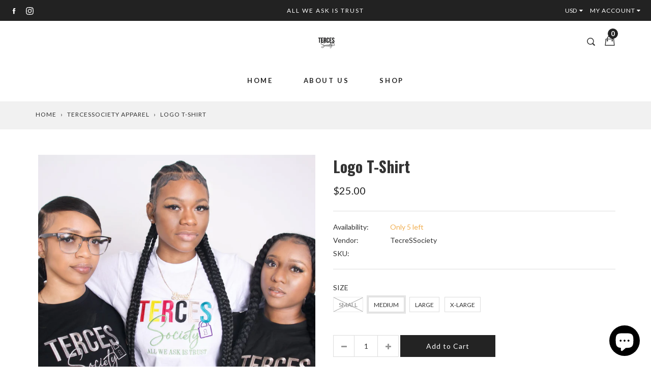

--- FILE ---
content_type: text/javascript;charset=utf-8
request_url: https://assets.cloudlift.app/api/assets/options.js?shop=tecressociety.myshopify.com
body_size: 6004
content:
window.Cloudlift = window.Cloudlift || {};window.Cloudlift.options = { config: {"app":"options","shop":"tecressociety.myshopify.com","url":"https://tercessociety.com","api":"https://api.cloudlift.app","assets":"https://cdn.jsdelivr.net/gh/cloudlift-app/cdn@0.15.21","mode":"prod","currencyFormats":{"moneyFormat":"${{amount}}","moneyWithCurrencyFormat":"${{amount}} USD"},"resources":["https://cdn.jsdelivr.net/gh/cloudlift-app/cdn@0.15.21/static/app-options.css","https://cdn.jsdelivr.net/gh/cloudlift-app/cdn@0.15.21/static/app-options.js"],"locale":"en","i18n":{"product.options.ai.generated.label":"Generated Images","product.options.text.align.right":"Text align right","product.options.discount.button":"Apply","product.options.discount.invalid":"Enter a valid discount code","product.options.library.button":"Select image","product.options.validity.dateMax":"Please enter a date before {max}","product.options.tabs.next":"Next","product.options.free":"FREE","product.options.ai.loading.generating":"Generating your image...","product.options.ai.removebg.button":"Remove Background","product.options.validity.upload.required":"Please upload a file","product.options.item.modal.title":"Update cart item?","product.options.item.modal.update":"Update","product.options.library.categories.button":"Show categories","product.options.tabs.previous":"Previous","product.options.validity.rangeOverflow":"Max allowed value {max}","product.options.file.link":"\uD83D\uDD17","product.options.ai.edit.placeholder":"Describe how to edit the image...","product.options.ai.update.button":"Update Image","product.options.bundle.hide":"Hide","product.options.text.style.bold":"Text bold","product.options.ai.edit.button":"Edit Image","product.options.validity.patternMismatch":"Please enter text to match: {pattern}","product.options.text.fontSize":"Text size","product.options.library.categories.label":"Categories","product.options.bundle.items":"items","product.options.ai.removebg.removed":"Background Removed","product.options.ai.button.generate":"Generate","product.options.validity.upload.max":"Maximum allowed file size is {max} MB","product.options.validity.rangeUnderflow":"Min allowed value {min}","product.options.text.style.italic":"Text italic","product.options.ai.prompt.placeholder":"Describe the image...","product.options.library.search.empty":"No results found","product.options.text.align.center":"Text center","product.options.ai.loading.editing":"Editing image...","product.options.discount.placeholder":"Discount code","product.options.ai.load_more":"Load More","product.options.validity.valueMissing":"Please enter a value","product.options.validity.tooLong":"Please enter less than {max} characters","product.options.ai.button.edit":"Edit Image","product.options.ai.edit.indicator":"Editing image","product.options.bundle.show":"Show","product.options.library.search.placeholder":"Search images","product.options.validity.selectMax":"Please select at most {max}","product.options.discount.valid":"Discount is applied at checkout","product.options.item.edit":"Edit ⚙️","product.options.item.modal.add":"Add new","product.options.validity.dateMin":"Please enter a date after {min}","product.options.library.images.button":"More images","product.options.validity.tooShort":"Please enter at least {min} characters","product.options.validity.selectMin":"Please select at least {min}","product.options.text.align.left":"Text align left"},"level":2,"version":"0.12.124","setup":true,"themeId":"123019100341","locationMode":0,"selector":"","position":"afterbegin","previewLocationMode":0,"previewSelector":"","previewPosition":"afterend","previewImgParent":1,"previewImgParentSelector":"","previewSticky":false,"previewStickyMobile":"overlay","previewStickyMobileSize":25,"priceDraft":true,"priceDraftTitle":"","priceDraftShipping":false,"priceDraftTaxFree":false,"priceDraftRetention":3,"priceProductId":"","priceProductHandle":"","priceVariantId":"","priceVariantValue":0.01,"checkout":true,"checkoutConfig":{"debug":false,"update":false,"key":"1760270554"},"currencyConvert":true,"autoFulfil":false,"priceWeight":false,"extensions":"","theme":{"productPriceAll":true},"fonts":[{"name":"Roboto","files":{"bold":"http://fonts.gstatic.com/s/roboto/v20/KFOlCnqEu92Fr1MmWUlvAx05IsDqlA.ttf","italic":"http://fonts.gstatic.com/s/roboto/v20/KFOkCnqEu92Fr1Mu52xPKTM1K9nz.ttf","regular":"http://fonts.gstatic.com/s/roboto/v20/KFOmCnqEu92Fr1Me5WZLCzYlKw.ttf","bold_italic":"http://fonts.gstatic.com/s/roboto/v20/KFOjCnqEu92Fr1Mu51TzBhc9AMX6lJBP.ttf"},"type":1},{"name":"Montserrat","files":{"bold":"http://fonts.gstatic.com/s/montserrat/v15/JTURjIg1_i6t8kCHKm45_dJE7g7J_950vCo.ttf","italic":"http://fonts.gstatic.com/s/montserrat/v15/JTUQjIg1_i6t8kCHKm459WxhziTn89dtpQ.ttf","regular":"http://fonts.gstatic.com/s/montserrat/v15/JTUSjIg1_i6t8kCHKm45xW5rygbi49c.ttf","bold_italic":"http://fonts.gstatic.com/s/montserrat/v15/JTUPjIg1_i6t8kCHKm459WxZcgvD-_xxrCq7qg.ttf"},"type":1},{"name":"Rock Salt","files":{"regular":"http://fonts.gstatic.com/s/rocksalt/v11/MwQ0bhv11fWD6QsAVOZbsEk7hbBWrA.ttf"},"type":1},{"name":"Lato","files":{"bold":"http://fonts.gstatic.com/s/lato/v17/S6u9w4BMUTPHh6UVew-FGC_p9dw.ttf","italic":"http://fonts.gstatic.com/s/lato/v17/S6u8w4BMUTPHjxswWyWrFCbw7A.ttf","regular":"http://fonts.gstatic.com/s/lato/v17/S6uyw4BMUTPHvxk6XweuBCY.ttf","bold_italic":"http://fonts.gstatic.com/s/lato/v17/S6u_w4BMUTPHjxsI5wqPHA3s5dwt7w.ttf"},"type":1},{"name":"Open Sans","files":{"bold":"http://fonts.gstatic.com/s/opensans/v18/mem5YaGs126MiZpBA-UN7rg-VeJoCqeDjg.ttf","italic":"http://fonts.gstatic.com/s/opensans/v18/mem6YaGs126MiZpBA-UFUJ0ef8xkA76a.ttf","regular":"http://fonts.gstatic.com/s/opensans/v18/mem8YaGs126MiZpBA-U1UpcaXcl0Aw.ttf","bold_italic":"http://fonts.gstatic.com/s/opensans/v18/memnYaGs126MiZpBA-UFUKWiUOhsKKKTjrPW.ttf"},"type":1},{"name":"Oswald","files":{"bold":"http://fonts.gstatic.com/s/oswald/v36/TK3_WkUHHAIjg75cFRf3bXL8LICs1xZogUFoZAaRliE.ttf","regular":"http://fonts.gstatic.com/s/oswald/v36/TK3_WkUHHAIjg75cFRf3bXL8LICs1_FvgUFoZAaRliE.ttf"},"type":1}],"configs":[{"uuid":"clzzryxfdxao","styles":{"label-color":"#555","input-color-selected":"#374151","option-font-size":"16px","input-background-color-selected":"#fff","input-background-color":"#fff","label-font-size":"18px","input-text-color":"#374151","input-border-color":"#d1d5db","font-family":"-apple-system, BlinkMacSystemFont, 'Segoe UI', Roboto,\nHelvetica, Arial, sans-serif, 'Apple Color Emoji', 'Segoe UI Emoji',\n'Segoe UI Symbol'","input-color":"#374151","info-icon-color":"#333","option-border-radius":"6px","input-border-color-focus":"#374151"},"theme":"default","css":"#clzzryxfdxao .cl-po--wrapper{font-family:-apple-system,BlinkMacSystemFont,'Segoe UI',Roboto,Helvetica,Arial,sans-serif,'Apple Color Emoji','Segoe UI Emoji','Segoe UI Symbol'}#clzzryxfdxao .cl-po--label{color:#555;font-size:18px;margin-bottom:5px}#clzzryxfdxao .cl-po--info{width:18px;height:18px;background-color:#333}#clzzryxfdxao .cl-po--help{color:#637381;font-size:14px}#clzzryxfdxao .cl-po--option{color:#374151;margin-bottom:20px;font-size:16px}#clzzryxfdxao .cl-po--input{color:#374151;background-color:#fff;font-size:16px;border-width:1px;border-color:#d1d5db;border-radius:6px;box-shadow:rgba(0,0,0,0) 0 0 0 0,rgba(0,0,0,0) 0 0 0 0,rgba(0,0,0,0.05) 0 1px 2px 0}#clzzryxfdxao .cl-po--input:focus{outline:2px solid transparent;outline-offset:2px;box-shadow:#fff 0 0 0 0,#374151 0 0 0 1px,rgba(0,0,0,0.05) 0 1px 2px 0;border-color:#374151}#clzzryxfdxao .cl-po--input.cl-po--invalid:focus{box-shadow:#fff 0 0 0 0,#c44e47 0 0 0 1px,rgba(0,0,0,0.05) 0 1px 2px 0;border-color:#c44e47}#clzzryxfdxao .cl-po--swatch{background-color:#fff;border-width:1px;border-color:#d1d5db;border-radius:6px;box-shadow:rgba(0,0,0,0) 0 0 0 0,rgba(0,0,0,0) 0 0 0 0,rgba(0,0,0,0.05) 0 1px 2px 0}#clzzryxfdxao .cl-po--input:checked+.cl-po--swatch-button{background-color:#fff;color:#374151}#clzzryxfdxao input[type=radio]:checked+.cl-po--swatch,#clzzryxfdxao input[type=checkbox]:checked+.cl-po--swatch{outline:2px solid transparent;outline-offset:2px;box-shadow:#fff 0 0 0 0,#374151 0 0 0 1px,rgba(0,0,0,0.05) 0 1px 2px 0;border-color:#374151}#clzzryxfdxao input[type=checkbox]:checked.cl-po--input,#clzzryxfdxao input[type=radio]:checked.cl-po--input{border-color:transparent;background-color:#374151}#clzzryxfdxao .cl-po--option .choices__inner{color:#374151;background-color:#fff;border-width:1px;border-color:#d1d5db;border-radius:6px;box-shadow:rgba(0,0,0,0) 0 0 0 0,rgba(0,0,0,0) 0 0 0 0,rgba(0,0,0,0.05) 0 1px 2px 0}#clzzryxfdxao .cl-po--option .choices.is-focused:not(.is-open) .choices__inner{outline:2px solid transparent;outline-offset:2px;box-shadow:#fff 0 0 0 0,#374151 0 0 0 1px,rgba(0,0,0,0.05) 0 1px 2px 0;border-color:#374151}#clzzryxfdxao .cl-po--option .choices__list--multiple .choices__item{color:#374151;background-color:#fff;border-radius:6px;border:1px solid #d1d5db}#clzzryxfdxao .cl-po--option .choices__list--multiple .choices__item.is-highlighted{color:#374151;background-color:#fff;border:1px solid #374151}#clzzryxfdxao .cl-po--option .choices[data-type*=select-multiple] .choices__button{color:#374151;border-left:1px solid #d1d5db}#clzzryxfdxao .cl-po--text-editor,#clzzryxfdxao .cl-po--collapse.cl-po--edit{--text-editor-color:#374151}#clzzryxfdxao .cl-po--text-editor .cl-po--swatch-button.selected{outline:2px solid transparent;outline-offset:2px;box-shadow:#fff 0 0 0 0,#374151 0 0 0 1px,rgba(0,0,0,0.05) 0 1px 2px 0;border-color:#374151;background-color:#fff;--text-editor-color:#374151}#clzzryxfdxao .cl-po--collapse.cl-po--edit{border-left:1px solid #d1d5db;border-right:1px solid #d1d5db;border-bottom-color:#d1d5db}#clzzryxfdxao .cl-po--collapse.cl-po--edit .cl-po--edit-label{color:#637381}#clzzryxfdxao .cl-po--collapse.cl-po--edit:not(.cl-po--open){border-bottom:1px solid #d1d5db;border-bottom-left-radius:6px;border-bottom-right-radius:6px}#clzzryxfdxao .cl-po--invalid{border-color:#c44e47}#clzzryxfdxao .cl-po--errors{margin-top:10px}#clzzryxfdxao .cl-po--error{font-size:16px;font-family:-apple-system,BlinkMacSystemFont,'Segoe UI',Roboto,Helvetica,Arial,sans-serif,'Apple Color Emoji','Segoe UI Emoji','Segoe UI Symbol';color:#fff;background-color:#c44e47;border-color:#b7423b;border-radius:6px}#clzzryxfdxao .cl-po--collapse{color:#555;font-size:18px}#clzzryxfdxao .cl-po--collapse:before{width:22px;height:22px}#clzzryxfdxao .cl-po--panel{border-width:1px;border-color:#d1d5db;border-bottom-left-radius:6px;border-bottom-right-radius:6px;box-shadow:rgba(0,0,0,0) 0 0 0 0,rgba(0,0,0,0) 0 0 0 0,rgba(0,0,0,0.05) 0 1px 2px 0}","variantOption":false,"variantOptions":[],"options":[{"name":"option_1","type":"checkbox","label":"Option 1","value":"","required":false,"conditions":[],"params":{"textValueSelect":"","validationMsg":"","textClean":"","autocomplete":"","priceTextClean":"","pattern":"","labelPriceText":false,"valuePriceText":true,"groupDelimiter":"","help":"","priceTemplate":"","labelValueText":false,"exclude":false,"placeholder":"","info":""},"values":[{"value":"T-Shirt (XS-XL)","text":"","price":10.0},{"value":"T-Shirt 2X","text":"","price":13.0},{"value":"T-Shirt 3X","text":"","price":13.0},{"value":"Longsleeve T-Shirt (XS-XL)","text":"","price":13.0},{"value":"Long sleeve T-Shirt 2X","text":"","price":15.0},{"value":"Long sleeve T-Shirt 3X","text":"","price":15.0},{"value":"Sweatshirt (XS-XL)","text":"","price":20.0},{"value":"Sweatshirt 2X","text":"","price":23.0},{"value":"Sweatshirt 3X","text":"","price":25.0},{"value":"Hoodie (XS-XL)","text":"","price":25.0},{"value":"Hoodie 2X","text":"","price":30.0},{"value":"Hoodie 3X","text":"","price":35.0}]}],"targetMode":1,"conditionMode":1,"product":{"id":"10298994098357","title":"Rod Wave Redemption Tour","handle":"rod-wave-redemption-tour","type":"product","quantity":1},"conditions":[{"data":"product","field":"product","operator":"=","products":[{"id":"10298994098357","title":"Rod Wave Redemption Tour","handle":"rod-wave-redemption-tour","type":"product","quantity":1},{"id":"10302384079029","title":"The Boy is MINE Tour","handle":"the-boy-is-mine-tour","type":"product","quantity":1}]}],"preview":false,"previewConfig":{"name":"Main","position":1,"export":false,"exportConfig":{"original":false,"originalProperty":"_original","thumbnail":true,"thumbnailProperty":"_preview","thumbnailWidth":500,"thumbnailHeight":500,"crop":false,"cropConfig":{"valid":false}},"width":320,"height":429,"layers":[{"name":"product","type":"product","conditions":[],"params":{"excludeThumbnail":false,"rotatable":false,"resizable":false,"interactive":false,"autoScaleRatio":true,"interactiveBox":false,"excludeOriginal":false,"autoCenterV":true,"autoScaleOverlay":false,"autoScale":true,"scaleX":1.0,"interactiveColor":"","scaleY":1.0,"refRect":false,"autoScaleMax":true,"x":0,"variant":false,"autoCenterH":true,"y":0,"autoPos":true,"autoRotate":false}}],"gallery":false,"galleryConfig":{"exclude":[],"excludeVariants":false,"hideThumbnails":false,"hideThumbnailsMobile":false,"pagination":false,"paginationMobile":false,"arrows":false,"previewActive":false,"loader":false,"layout":"bottom"},"views":[]}},{"uuid":"clzlcfe7kxdk","styles":{"label-color":"#555","input-color-selected":"#374151","option-font-size":"16px","input-background-color-selected":"#fff","input-background-color":"#fff","label-font-size":"18px","input-text-color":"#374151","input-border-color":"#d1d5db","font-family":"-apple-system, BlinkMacSystemFont, 'Segoe UI', Roboto,\nHelvetica, Arial, sans-serif, 'Apple Color Emoji', 'Segoe UI Emoji',\n'Segoe UI Symbol'","input-color":"#374151","info-icon-color":"#333","option-border-radius":"6px","input-border-color-focus":"#374151"},"theme":"default","css":"#clzlcfe7kxdk .cl-po--wrapper{font-family:-apple-system,BlinkMacSystemFont,'Segoe UI',Roboto,Helvetica,Arial,sans-serif,'Apple Color Emoji','Segoe UI Emoji','Segoe UI Symbol'}#clzlcfe7kxdk .cl-po--label{color:#555;font-size:18px;margin-bottom:5px}#clzlcfe7kxdk .cl-po--info{width:18px;height:18px;background-color:#333}#clzlcfe7kxdk .cl-po--help{color:#637381;font-size:14px}#clzlcfe7kxdk .cl-po--option{color:#374151;margin-bottom:20px;font-size:16px}#clzlcfe7kxdk .cl-po--input{color:#374151;background-color:#fff;font-size:16px;border-width:1px;border-color:#d1d5db;border-radius:6px;box-shadow:rgba(0,0,0,0) 0 0 0 0,rgba(0,0,0,0) 0 0 0 0,rgba(0,0,0,0.05) 0 1px 2px 0}#clzlcfe7kxdk .cl-po--input:focus{outline:2px solid transparent;outline-offset:2px;box-shadow:#fff 0 0 0 0,#374151 0 0 0 1px,rgba(0,0,0,0.05) 0 1px 2px 0;border-color:#374151}#clzlcfe7kxdk .cl-po--input.cl-po--invalid:focus{box-shadow:#fff 0 0 0 0,#c44e47 0 0 0 1px,rgba(0,0,0,0.05) 0 1px 2px 0;border-color:#c44e47}#clzlcfe7kxdk .cl-po--swatch{background-color:#fff;border-width:1px;border-color:#d1d5db;border-radius:6px;box-shadow:rgba(0,0,0,0) 0 0 0 0,rgba(0,0,0,0) 0 0 0 0,rgba(0,0,0,0.05) 0 1px 2px 0}#clzlcfe7kxdk .cl-po--input:checked+.cl-po--swatch-button{background-color:#fff;color:#374151}#clzlcfe7kxdk input[type=radio]:checked+.cl-po--swatch,#clzlcfe7kxdk input[type=checkbox]:checked+.cl-po--swatch{outline:2px solid transparent;outline-offset:2px;box-shadow:#fff 0 0 0 0,#374151 0 0 0 1px,rgba(0,0,0,0.05) 0 1px 2px 0;border-color:#374151}#clzlcfe7kxdk input[type=checkbox]:checked.cl-po--input,#clzlcfe7kxdk input[type=radio]:checked.cl-po--input{border-color:transparent;background-color:#374151}#clzlcfe7kxdk .cl-po--option .choices__inner{color:#374151;background-color:#fff;border-width:1px;border-color:#d1d5db;border-radius:6px;box-shadow:rgba(0,0,0,0) 0 0 0 0,rgba(0,0,0,0) 0 0 0 0,rgba(0,0,0,0.05) 0 1px 2px 0}#clzlcfe7kxdk .cl-po--option .choices.is-focused:not(.is-open) .choices__inner{outline:2px solid transparent;outline-offset:2px;box-shadow:#fff 0 0 0 0,#374151 0 0 0 1px,rgba(0,0,0,0.05) 0 1px 2px 0;border-color:#374151}#clzlcfe7kxdk .cl-po--option .choices__list--multiple .choices__item{color:#374151;background-color:#fff;border-radius:6px;border:1px solid #d1d5db}#clzlcfe7kxdk .cl-po--option .choices__list--multiple .choices__item.is-highlighted{color:#374151;background-color:#fff;border:1px solid #374151}#clzlcfe7kxdk .cl-po--option .choices[data-type*=select-multiple] .choices__button{color:#374151;border-left:1px solid #d1d5db}#clzlcfe7kxdk .cl-po--text-editor,#clzlcfe7kxdk .cl-po--collapse.cl-po--edit{--text-editor-color:#374151}#clzlcfe7kxdk .cl-po--text-editor .cl-po--swatch-button.selected{outline:2px solid transparent;outline-offset:2px;box-shadow:#fff 0 0 0 0,#374151 0 0 0 1px,rgba(0,0,0,0.05) 0 1px 2px 0;border-color:#374151;background-color:#fff;--text-editor-color:#374151}#clzlcfe7kxdk .cl-po--collapse.cl-po--edit{border-left:1px solid #d1d5db;border-right:1px solid #d1d5db;border-bottom-color:#d1d5db}#clzlcfe7kxdk .cl-po--collapse.cl-po--edit .cl-po--edit-label{color:#637381}#clzlcfe7kxdk .cl-po--collapse.cl-po--edit:not(.cl-po--open){border-bottom:1px solid #d1d5db;border-bottom-left-radius:6px;border-bottom-right-radius:6px}#clzlcfe7kxdk .cl-po--invalid{border-color:#c44e47}#clzlcfe7kxdk .cl-po--errors{margin-top:10px}#clzlcfe7kxdk .cl-po--error{font-size:16px;font-family:-apple-system,BlinkMacSystemFont,'Segoe UI',Roboto,Helvetica,Arial,sans-serif,'Apple Color Emoji','Segoe UI Emoji','Segoe UI Symbol';color:#fff;background-color:#c44e47;border-color:#b7423b;border-radius:6px}#clzlcfe7kxdk .cl-po--collapse{color:#555;font-size:18px}#clzlcfe7kxdk .cl-po--collapse:before{width:22px;height:22px}#clzlcfe7kxdk .cl-po--panel{border-width:1px;border-color:#d1d5db;border-bottom-left-radius:6px;border-bottom-right-radius:6px;box-shadow:rgba(0,0,0,0) 0 0 0 0,rgba(0,0,0,0) 0 0 0 0,rgba(0,0,0,0.05) 0 1px 2px 0}","variantOption":false,"variantOptions":[],"options":[{"name":"option_1","type":"upload","label":"Option 1","value":"","required":false,"conditions":[],"params":{"validationMsg":"","textClean":"","autocomplete":"","dimensionRatio":false,"priceTextClean":"","pattern":"","labelPriceText":false,"dimensionCrop":false,"button":"","help":"","priceTemplate":"","dimensionUpdate":false,"placeholder":"","info":""}},{"name":"option_2","type":"checkbox","label":"Option 2","value":"","required":false,"conditions":[],"params":{"validationMsg":"","textClean":"","autocomplete":"","priceTextClean":"","pattern":"","labelPriceText":false,"valuePriceText":true,"help":"","priceTemplate":"","labelValueText":false,"exclude":false,"placeholder":"","info":""},"values":[{"value":"1 Side Pillow w/o fill","text":"","price":10.0},{"value":"1 Side Pillow w/ fill","text":"","price":15.0},{"value":"Double Sided Pillow w/o fill","text":"","price":25.0},{"value":"Double Sided Pillow w/ Fill","text":"","price":30.0},{"value":"Tumbler Premade Design","text":"","price":10.0},{"value":"Tumbler Custom Design","text":"","price":15.0},{"value":"Coffee Mug Premade Design","text":"","price":5.0},{"value":"Coffee Mug Custom Design","text":"","price":10.0},{"value":"Mousepad Premade Design","text":"","price":10.0},{"value":"Mousepad Custom Design","text":"","price":15.0},{"value":"Keychain Premade Design","text":"","price":2.0},{"value":"Keychain Custom Design","text":"","price":4.0}]}],"targetMode":0,"conditionMode":1,"product":{"id":"10279301087413","title":"Custom Sublimation","handle":"general-clothes-example-product-1","type":"product","quantity":1},"conditions":[{"data":"product","field":"product","operator":"=","products":[{"id":"10279301087413","title":"Custom Sublimation","handle":"general-clothes-example-product-1","type":"product","quantity":1}]}],"preview":false,"previewConfig":{"name":"Main","position":1,"export":false,"exportConfig":{"original":false,"originalProperty":"_original","thumbnail":true,"thumbnailProperty":"_preview","thumbnailWidth":500,"thumbnailHeight":500,"crop":false,"cropConfig":{"valid":false}},"width":2000,"height":2000,"layers":[{"name":"product","type":"product","conditions":[],"params":{"excludeThumbnail":false,"rotatable":false,"resizable":false,"interactive":false,"autoScaleRatio":true,"interactiveBox":false,"excludeOriginal":false,"autoCenterV":true,"autoScaleOverlay":false,"autoScale":true,"scaleX":1.0,"interactiveColor":"","scaleY":1.0,"refRect":false,"autoScaleMax":true,"x":0,"variant":false,"autoCenterH":true,"y":0,"autoPos":true,"autoRotate":false}}],"gallery":false,"galleryConfig":{"exclude":[],"excludeVariants":false,"hideThumbnails":false,"hideThumbnailsMobile":false,"pagination":false,"paginationMobile":false,"arrows":false,"previewActive":false,"loader":false,"layout":"bottom"},"views":[]}},{"uuid":"clukvzc2sk8p","template":"dimension_upload","styles":{"label-color":"#555","input-color-selected":"#374151","option-font-size":"16px","input-background-color-selected":"#fff","input-background-color":"#fff","label-font-size":"18px","input-text-color":"#374151","input-border-color":"#d1d5db","font-family":"-apple-system, BlinkMacSystemFont, 'Segoe UI', Roboto,\nHelvetica, Arial, sans-serif, 'Apple Color Emoji', 'Segoe UI Emoji',\n'Segoe UI Symbol'","input-color":"#374151","info-icon-color":"#333","option-border-radius":"6px","input-border-color-focus":"#374151"},"theme":"default","css":"#clukvzc2sk8p .cl-po--wrapper{font-family:-apple-system,BlinkMacSystemFont,'Segoe UI',Roboto,Helvetica,Arial,sans-serif,'Apple Color Emoji','Segoe UI Emoji','Segoe UI Symbol'}#clukvzc2sk8p .cl-po--label{color:#555;font-size:18px;margin-bottom:5px}#clukvzc2sk8p .cl-po--info{width:18px;height:18px;background-color:#333}#clukvzc2sk8p .cl-po--help{color:#637381;font-size:14px}#clukvzc2sk8p .cl-po--option{color:#374151;margin-bottom:20px;font-size:16px}#clukvzc2sk8p .cl-po--input{color:#374151;background-color:#fff;font-size:16px;border-width:1px;border-color:#d1d5db;border-radius:6px;box-shadow:rgba(0,0,0,0) 0 0 0 0,rgba(0,0,0,0) 0 0 0 0,rgba(0,0,0,0.05) 0 1px 2px 0}#clukvzc2sk8p .cl-po--input:focus{outline:2px solid transparent;outline-offset:2px;box-shadow:#fff 0 0 0 0,#374151 0 0 0 1px,rgba(0,0,0,0.05) 0 1px 2px 0;border-color:#374151}#clukvzc2sk8p .cl-po--input.cl-po--invalid:focus{box-shadow:#fff 0 0 0 0,#c44e47 0 0 0 1px,rgba(0,0,0,0.05) 0 1px 2px 0;border-color:#c44e47}#clukvzc2sk8p .cl-po--swatch{background-color:#fff;border-width:1px;border-color:#d1d5db;border-radius:6px;box-shadow:rgba(0,0,0,0) 0 0 0 0,rgba(0,0,0,0) 0 0 0 0,rgba(0,0,0,0.05) 0 1px 2px 0}#clukvzc2sk8p .cl-po--input:checked+.cl-po--swatch-button{background-color:#fff;color:#374151}#clukvzc2sk8p input[type=radio]:checked+.cl-po--swatch,#clukvzc2sk8p input[type=checkbox]:checked+.cl-po--swatch{outline:2px solid transparent;outline-offset:2px;box-shadow:#fff 0 0 0 0,#374151 0 0 0 1px,rgba(0,0,0,0.05) 0 1px 2px 0;border-color:#374151}#clukvzc2sk8p input[type=checkbox]:checked.cl-po--input,#clukvzc2sk8p input[type=radio]:checked.cl-po--input{border-color:transparent;background-color:#374151}#clukvzc2sk8p .cl-po--option .choices__inner{color:#374151;background-color:#fff;border-width:1px;border-color:#d1d5db;border-radius:6px;box-shadow:rgba(0,0,0,0) 0 0 0 0,rgba(0,0,0,0) 0 0 0 0,rgba(0,0,0,0.05) 0 1px 2px 0}#clukvzc2sk8p .cl-po--option .choices.is-focused:not(.is-open) .choices__inner{outline:2px solid transparent;outline-offset:2px;box-shadow:#fff 0 0 0 0,#374151 0 0 0 1px,rgba(0,0,0,0.05) 0 1px 2px 0;border-color:#374151}#clukvzc2sk8p .cl-po--option .choices__list--multiple .choices__item{color:#374151;background-color:#fff;border-radius:6px;border:1px solid #d1d5db}#clukvzc2sk8p .cl-po--option .choices__list--multiple .choices__item.is-highlighted{color:#374151;background-color:#fff;border:1px solid #374151}#clukvzc2sk8p .cl-po--option .choices[data-type*=select-multiple] .choices__button{color:#374151;border-left:1px solid #d1d5db}#clukvzc2sk8p .cl-po--text-editor,#clukvzc2sk8p .cl-po--collapse.cl-po--edit{--text-editor-color:#374151}#clukvzc2sk8p .cl-po--text-editor .cl-po--swatch-button.selected{outline:2px solid transparent;outline-offset:2px;box-shadow:#fff 0 0 0 0,#374151 0 0 0 1px,rgba(0,0,0,0.05) 0 1px 2px 0;border-color:#374151;background-color:#fff;--text-editor-color:#374151}#clukvzc2sk8p .cl-po--collapse.cl-po--edit{border-left:1px solid #d1d5db;border-right:1px solid #d1d5db;border-bottom-color:#d1d5db}#clukvzc2sk8p .cl-po--collapse.cl-po--edit .cl-po--edit-label{color:#637381}#clukvzc2sk8p .cl-po--collapse.cl-po--edit:not(.cl-po--open){border-bottom:1px solid #d1d5db;border-bottom-left-radius:6px;border-bottom-right-radius:6px}#clukvzc2sk8p .cl-po--invalid{border-color:#c44e47}#clukvzc2sk8p .cl-po--errors{margin-top:10px}#clukvzc2sk8p .cl-po--error{font-size:16px;font-family:-apple-system,BlinkMacSystemFont,'Segoe UI',Roboto,Helvetica,Arial,sans-serif,'Apple Color Emoji','Segoe UI Emoji','Segoe UI Symbol';color:#fff;background-color:#c44e47;border-color:#b7423b;border-radius:6px}#clukvzc2sk8p .cl-po--collapse{color:#555;font-size:18px}#clukvzc2sk8p .cl-po--collapse:before{width:22px;height:22px}#clukvzc2sk8p .cl-po--panel{border-width:1px;border-color:#d1d5db;border-bottom-left-radius:6px;border-bottom-right-radius:6px;box-shadow:rgba(0,0,0,0) 0 0 0 0,rgba(0,0,0,0) 0 0 0 0,rgba(0,0,0,0.05) 0 1px 2px 0}","variantOption":false,"variantOptions":[],"options":[{"name":"upload","type":"upload","label":"Upload","value":"","required":true,"conditions":[],"params":{"validationMsg":"","textClean":"","autocomplete":"","dimensionRatio":true,"priceTextClean":"","pattern":"","dimensionUnit":"cm","labelPriceText":false,"dimensionCrop":false,"accept":"image/*","button":"","help":"","priceTemplate":"","dimensionUpdate":true,"placeholder":"","optionDimension":null,"info":""}},{"name":"Design Position Options ","type":"checkbox","label":"","value":"","required":false,"conditions":[],"params":{"validationMsg":"","textClean":"","autocomplete":"","priceTextClean":"","pattern":"","labelPriceText":false,"valuePriceText":true,"help":"","priceTemplate":"","labelValueText":false,"exclude":false,"placeholder":"","info":""},"values":[{"value":"Left Chest (DTF)","text":"","price":5.0},{"value":"Middle Chest  (DTF)","text":"","price":10.0},{"value":"Full Front  (DTF)","text":"","price":15.0},{"value":"Full Back  (DTF)","text":"","price":15.0},{"value":"Beanie Brim  (DTF)","text":"","price":8.0},{"value":"Middle Back (DTF)","text":"","price":8.0},{"value":"Left Chest & Full Back (DTF)","text":"","price":16.0},{"value":"Full Front + Middle Back (DTF)","text":"","price":16.0}]}],"targetMode":1,"conditionMode":1,"product":{"id":"10278117376181","title":"Live Product Options Dimension Upload DTF","handle":"live-product-options-dimension-upload-dtf-1","type":"product","quantity":1},"conditions":[{"data":"product","field":"product","operator":"=","products":[{"id":"10298697023669","title":"Blank Beanie (Scully)","handle":"blank-beanie-scully","type":"product","quantity":1},{"id":"10298679525557","title":"Crewneck Sweatshirt Blank","handle":"crewneck-sweatshirt-blank","type":"product","quantity":1},{"id":"10298684047541","title":"Hoodie Blank","handle":"hoodie-blank","type":"product","quantity":1},{"id":"10298697941173","title":"Long Sleeve Blank T-Shirt","handle":"long-sleeve-blank-t-shirt","type":"product","quantity":1},{"id":"10298659406005","title":"T-Shirt Blank","handle":"t-shirt-blank","type":"product","quantity":1},{"id":"10298691879093","title":"ZipUp Hoodie Blank","handle":"zipup-hoodie-blank","type":"product","quantity":1}]}],"preview":true,"previewConfig":{"name":"Main","position":1,"export":true,"exportConfig":{"original":true,"originalProperty":"_original","originalFormat":"png","thumbnail":true,"thumbnailProperty":"_preview","thumbnailWidth":500,"thumbnailHeight":500,"crop":false,"cropConfig":{"valid":false}},"width":1200,"height":1200,"layers":[{"name":"product","type":"product","conditions":[],"params":{"excludeThumbnail":false,"rotatable":false,"resizable":false,"exportCoords":false,"interactive":false,"autoScaleRatio":true,"interactiveBox":false,"excludeOriginal":false,"imgPos":null,"autoCenterV":true,"autoScaleOverlay":false,"autoScale":true,"scaleX":1.0,"interactiveColor":"","scaleY":1.0,"refRect":false,"autoScaleMax":true,"exportOnly":false,"x":0,"variant":true,"autoCenterH":true,"y":0,"autoPos":true,"autoRotate":false}}],"gallery":true,"galleryConfig":{"exclude":[],"excludeVariants":false,"hideThumbnails":false,"hideThumbnailsMobile":false,"pagination":false,"paginationMobile":false,"arrows":false,"previewActive":false,"loader":false,"layout":"bottom"},"views":[]}},{"uuid":"clsrimgwoaeu","template":"dimension_upload","styles":{"label-color":"#555","input-color-selected":"#374151","option-font-size":"16px","input-background-color-selected":"#fff","input-background-color":"#fff","label-font-size":"18px","input-text-color":"#374151","input-border-color":"#d1d5db","font-family":"-apple-system, BlinkMacSystemFont, 'Segoe UI', Roboto,\nHelvetica, Arial, sans-serif, 'Apple Color Emoji', 'Segoe UI Emoji',\n'Segoe UI Symbol'","input-color":"#374151","info-icon-color":"#333","option-border-radius":"6px","input-border-color-focus":"#374151"},"theme":"default","css":"#clsrimgwoaeu .cl-po--wrapper{font-family:-apple-system,BlinkMacSystemFont,'Segoe UI',Roboto,Helvetica,Arial,sans-serif,'Apple Color Emoji','Segoe UI Emoji','Segoe UI Symbol'}#clsrimgwoaeu .cl-po--label{color:#555;font-size:18px;margin-bottom:5px}#clsrimgwoaeu .cl-po--info{width:18px;height:18px;background-color:#333}#clsrimgwoaeu .cl-po--help{color:#637381;font-size:14px}#clsrimgwoaeu .cl-po--option{color:#374151;margin-bottom:20px;font-size:16px}#clsrimgwoaeu .cl-po--input{color:#374151;background-color:#fff;font-size:16px;border-width:1px;border-color:#d1d5db;border-radius:6px;box-shadow:rgba(0,0,0,0) 0 0 0 0,rgba(0,0,0,0) 0 0 0 0,rgba(0,0,0,0.05) 0 1px 2px 0}#clsrimgwoaeu .cl-po--input:focus{outline:2px solid transparent;outline-offset:2px;box-shadow:#fff 0 0 0 0,#374151 0 0 0 1px,rgba(0,0,0,0.05) 0 1px 2px 0;border-color:#374151}#clsrimgwoaeu .cl-po--input.cl-po--invalid:focus{box-shadow:#fff 0 0 0 0,#c44e47 0 0 0 1px,rgba(0,0,0,0.05) 0 1px 2px 0;border-color:#c44e47}#clsrimgwoaeu .cl-po--swatch{background-color:#fff;border-width:1px;border-color:#d1d5db;border-radius:6px;box-shadow:rgba(0,0,0,0) 0 0 0 0,rgba(0,0,0,0) 0 0 0 0,rgba(0,0,0,0.05) 0 1px 2px 0}#clsrimgwoaeu .cl-po--input:checked+.cl-po--swatch-button{background-color:#fff;color:#374151}#clsrimgwoaeu input[type=radio]:checked+.cl-po--swatch,#clsrimgwoaeu input[type=checkbox]:checked+.cl-po--swatch{outline:2px solid transparent;outline-offset:2px;box-shadow:#fff 0 0 0 0,#374151 0 0 0 1px,rgba(0,0,0,0.05) 0 1px 2px 0;border-color:#374151}#clsrimgwoaeu input[type=checkbox]:checked.cl-po--input,#clsrimgwoaeu input[type=radio]:checked.cl-po--input{border-color:transparent;background-color:#374151}#clsrimgwoaeu .cl-po--option .choices__inner{color:#374151;background-color:#fff;border-width:1px;border-color:#d1d5db;border-radius:6px;box-shadow:rgba(0,0,0,0) 0 0 0 0,rgba(0,0,0,0) 0 0 0 0,rgba(0,0,0,0.05) 0 1px 2px 0}#clsrimgwoaeu .cl-po--option .choices.is-focused:not(.is-open) .choices__inner{outline:2px solid transparent;outline-offset:2px;box-shadow:#fff 0 0 0 0,#374151 0 0 0 1px,rgba(0,0,0,0.05) 0 1px 2px 0;border-color:#374151}#clsrimgwoaeu .cl-po--option .choices__list--multiple .choices__item{color:#374151;background-color:#fff;border-radius:6px;border:1px solid #d1d5db}#clsrimgwoaeu .cl-po--option .choices__list--multiple .choices__item.is-highlighted{color:#374151;background-color:#fff;border:1px solid #374151}#clsrimgwoaeu .cl-po--option .choices[data-type*=select-multiple] .choices__button{color:#374151;border-left:1px solid #d1d5db}#clsrimgwoaeu .cl-po--text-editor,#clsrimgwoaeu .cl-po--collapse.cl-po--edit{--text-editor-color:#374151}#clsrimgwoaeu .cl-po--text-editor .cl-po--swatch-button.selected{outline:2px solid transparent;outline-offset:2px;box-shadow:#fff 0 0 0 0,#374151 0 0 0 1px,rgba(0,0,0,0.05) 0 1px 2px 0;border-color:#374151;background-color:#fff;--text-editor-color:#374151}#clsrimgwoaeu .cl-po--collapse.cl-po--edit{border-left:1px solid #d1d5db;border-right:1px solid #d1d5db;border-bottom-color:#d1d5db}#clsrimgwoaeu .cl-po--collapse.cl-po--edit .cl-po--edit-label{color:#637381}#clsrimgwoaeu .cl-po--collapse.cl-po--edit:not(.cl-po--open){border-bottom:1px solid #d1d5db;border-bottom-left-radius:6px;border-bottom-right-radius:6px}#clsrimgwoaeu .cl-po--invalid{border-color:#c44e47}#clsrimgwoaeu .cl-po--errors{margin-top:10px}#clsrimgwoaeu .cl-po--error{font-size:16px;font-family:-apple-system,BlinkMacSystemFont,'Segoe UI',Roboto,Helvetica,Arial,sans-serif,'Apple Color Emoji','Segoe UI Emoji','Segoe UI Symbol';color:#fff;background-color:#c44e47;border-color:#b7423b;border-radius:6px}#clsrimgwoaeu .cl-po--collapse{color:#555;font-size:18px}#clsrimgwoaeu .cl-po--collapse:before{width:22px;height:22px}#clsrimgwoaeu .cl-po--panel{border-width:1px;border-color:#d1d5db;border-bottom-left-radius:6px;border-bottom-right-radius:6px;box-shadow:rgba(0,0,0,0) 0 0 0 0,rgba(0,0,0,0) 0 0 0 0,rgba(0,0,0,0.05) 0 1px 2px 0}","variantOption":false,"variantOptions":[],"options":[{"name":"upload","type":"upload","label":"Upload","value":"","required":true,"conditions":[],"params":{"validationMsg":"","textClean":"","autocomplete":"","dimensionRatio":true,"priceTextClean":"","pattern":"","dimensionUnit":"cm","labelPriceText":false,"dimensionCrop":false,"accept":"image/*","button":"","help":"","priceTemplate":"","dimensionUpdate":true,"placeholder":"","optionDimension":"dimension","info":""}},{"name":"Choose Option","type":"checkbox","label":"","value":"","required":false,"conditions":[],"params":{"validationMsg":"","textClean":"","autocomplete":"","priceTextClean":"","pattern":"","labelPriceText":false,"valuePriceText":true,"help":"","priceTemplate":"","labelValueText":false,"exclude":false,"placeholder":"","info":""},"values":[{"value":"Photo Only","text":"","price":25.0},{"value":"Photo & Words","text":"","price":35.0},{"value":"Double Sided Photo","text":"","price":50.0},{"value":"Double Sided Photo & Words","text":"","price":80.0}]}],"targetMode":1,"conditionMode":1,"product":{"id":"10272745849013","title":"Live Product Options Dimension Upload DTF","handle":"live-product-options-dimension-upload-dtf","type":"product","quantity":1},"conditions":[{"data":"product","field":"product","operator":"=","products":[{"id":"7482225393845","title":"Custom Frosted Cups","handle":"custom-frosted-cups","type":"product","quantity":1},{"id":"7482225328309","title":"Personalized Styrofoam Cups","handle":"personalized-styrofoam-cups","type":"product","quantity":1}]}],"preview":false,"previewConfig":{"name":"Main","position":1,"export":false,"exportConfig":{"original":false,"originalProperty":"_original","thumbnail":true,"thumbnailProperty":"_preview","thumbnailWidth":500,"thumbnailHeight":500,"crop":false,"cropConfig":{"valid":false}},"width":1200,"height":1200,"layers":[{"name":"product","type":"product","conditions":[],"params":{"excludeThumbnail":false,"rotatable":false,"resizable":false,"exportCoords":false,"interactive":false,"autoScaleRatio":true,"interactiveBox":false,"excludeOriginal":false,"autoCenterV":true,"autoScaleOverlay":false,"autoScale":true,"scaleX":1,"interactiveColor":"","scaleY":1,"refRect":false,"autoScaleMax":true,"exportOnly":false,"x":0,"variant":false,"autoCenterH":true,"y":0,"autoPos":true,"autoRotate":false}}],"gallery":false,"galleryConfig":{"exclude":[],"excludeVariants":false,"hideThumbnails":false,"hideThumbnailsMobile":false,"pagination":false,"paginationMobile":false,"arrows":false,"previewActive":false,"loader":false,"layout":"bottom"},"views":[]}}]}};loadjs=function(){var a=function(){},c={},u={},f={};function o(e,n){if(e){var t=f[e];if(u[e]=n,t)for(;t.length;)t[0](e,n),t.splice(0,1)}}function l(e,n){e.call&&(e={success:e}),n.length?(e.error||a)(n):(e.success||a)(e)}function h(t,r,s,i){var c,o,e=document,n=s.async,u=(s.numRetries||0)+1,f=s.before||a,l=t.replace(/^(css|img)!/,"");i=i||0,/(^css!|\.css$)/.test(t)?((o=e.createElement("link")).rel="stylesheet",o.href=l,(c="hideFocus"in o)&&o.relList&&(c=0,o.rel="preload",o.as="style")):/(^img!|\.(png|gif|jpg|svg)$)/.test(t)?(o=e.createElement("img")).src=l:((o=e.createElement("script")).src=t,o.async=void 0===n||n),!(o.onload=o.onerror=o.onbeforeload=function(e){var n=e.type[0];if(c)try{o.sheet.cssText.length||(n="e")}catch(e){18!=e.code&&(n="e")}if("e"==n){if((i+=1)<u)return h(t,r,s,i)}else if("preload"==o.rel&&"style"==o.as)return o.rel="stylesheet";r(t,n,e.defaultPrevented)})!==f(t,o)&&e.head.appendChild(o)}function t(e,n,t){var r,s;if(n&&n.trim&&(r=n),s=(r?t:n)||{},r){if(r in c)throw"LoadJS";c[r]=!0}function i(n,t){!function(e,r,n){var t,s,i=(e=e.push?e:[e]).length,c=i,o=[];for(t=function(e,n,t){if("e"==n&&o.push(e),"b"==n){if(!t)return;o.push(e)}--i||r(o)},s=0;s<c;s++)h(e[s],t,n)}(e,function(e){l(s,e),n&&l({success:n,error:t},e),o(r,e)},s)}if(s.returnPromise)return new Promise(i);i()}return t.ready=function(e,n){return function(e,t){e=e.push?e:[e];var n,r,s,i=[],c=e.length,o=c;for(n=function(e,n){n.length&&i.push(e),--o||t(i)};c--;)r=e[c],(s=u[r])?n(r,s):(f[r]=f[r]||[]).push(n)}(e,function(e){l(n,e)}),t},t.done=function(e){o(e,[])},t.reset=function(){c={},u={},f={}},t.isDefined=function(e){return e in c},t}();!function(e){loadjs(e.resources,"assets",{success:function(){var n,t="cloudlift."+e.app+".ready";"function"==typeof Event?n=new Event(t):(n=document.createEvent("Event")).initEvent(t,!0,!0),window.dispatchEvent(n)},error:function(e){console.error("failed to load assets",e)}})}(window.Cloudlift.options.config);

--- FILE ---
content_type: text/javascript
request_url: https://tercessociety.com/cdn/shop/t/5/assets/vendor.js?v=47842958949971471081621368448
body_size: 41679
content:
/*!
 * modernizr.min.js
 */
/*! modernizr 3.3.1 (Custom Build) | MIT *
 * https://modernizr.com/download/?-csstransforms-csstransforms3d-flexbox-placeholder-svg-touchevents-domprefixes-prefixes-setclasses-testallprops-testprop-teststyles !*/
/*
 * Currency tools
 *
 * Copyright (c) 2015 Caroline Schnapp (mllegeorgesand@gmail.com)
 * Licensed under the MIT license:
 * http://www.opensource.org/licenses/mit-license.php
 *
 */
if(!function(t,e,o){function i(t,e){return typeof t===e}function n(){var t,e,o,n,r,s,a;for(var l in w)if(w.hasOwnProperty(l)){if(t=[],e=w[l],e.name&&(t.push(e.name.toLowerCase()),e.options&&e.options.aliases&&e.options.aliases.length))for(o=0;o<e.options.aliases.length;o++)t.push(e.options.aliases[o].toLowerCase());for(n=i(e.fn,"function")?e.fn():e.fn,r=0;r<t.length;r++)s=t[r],a=s.split("."),1===a.length?b[a[0]]=n:(!b[a[0]]||b[a[0]]instanceof Boolean||(b[a[0]]=new Boolean(b[a[0]])),b[a[0]][a[1]]=n),v.push((n?"":"no-")+a.join("-"))}}function r(t){var e=k.className,o=b._config.classPrefix||"";if(C&&(e=e.baseVal),b._config.enableJSClass){var i=new RegExp("(^|\\s)"+o+"no-js(\\s|$)");e=e.replace(i,"$1"+o+"js$2")}b._config.enableClasses&&(e+=" "+o+t.join(" "+o),C?k.className.baseVal=e:k.className=e)}function s(){return"function"!=typeof e.createElement?e.createElement(arguments[0]):C?e.createElementNS.call(e,"http://www.w3.org/2000/svg",arguments[0]):e.createElement.apply(e,arguments)}function a(t,e){return!!~(""+t).indexOf(e)}function l(t){return t.replace(/([a-z])-([a-z])/g,function(t,e,o){return e+o.toUpperCase()}).replace(/^-/,"")}function c(){var t=e.body;return t||(t=s(C?"svg":"body"),t.fake=!0),t}function d(t,o,i,n){var r,a,l,d,u="modernizr",p=s("div"),f=c();if(parseInt(i,10))for(;i--;)l=s("div"),l.id=n?n[i]:u+(i+1),p.appendChild(l);return r=s("style"),r.type="text/css",r.id="s"+u,(f.fake?f:p).appendChild(r),f.appendChild(p),r.styleSheet?r.styleSheet.cssText=t:r.appendChild(e.createTextNode(t)),p.id=u,f.fake&&(f.style.background="",f.style.overflow="hidden",d=k.style.overflow,k.style.overflow="hidden",k.appendChild(f)),a=o(p,t),f.fake?(f.parentNode.removeChild(f),k.style.overflow=d,k.offsetHeight):p.parentNode.removeChild(p),!!a}function u(t,e){return function(){return t.apply(e,arguments)}}function p(t,e,o){var n;for(var r in t)if(t[r]in e)return o===!1?t[r]:(n=e[t[r]],i(n,"function")?u(n,o||e):n);return!1}function f(t){return t.replace(/([A-Z])/g,function(t,e){return"-"+e.toLowerCase()}).replace(/^ms-/,"-ms-")}function m(e,i){var n=e.length;if("CSS"in t&&"supports"in t.CSS){for(;n--;)if(t.CSS.supports(f(e[n]),i))return!0;return!1}if("CSSSupportsRule"in t){for(var r=[];n--;)r.push("("+f(e[n])+":"+i+")");return r=r.join(" or "),d("@supports ("+r+") { #modernizr { position: absolute; } }",function(t){return"absolute"==getComputedStyle(t,null).position})}return o}function h(t,e,n,r){function c(){u&&(delete P.style,delete P.modElem)}if(r=!i(r,"undefined")&&r,!i(n,"undefined")){var d=m(t,n);if(!i(d,"undefined"))return d}for(var u,p,f,h,g,y=["modernizr","tspan","samp"];!P.style&&y.length;)u=!0,P.modElem=s(y.shift()),P.style=P.modElem.style;for(f=t.length,p=0;f>p;p++)if(h=t[p],g=P.style[h],a(h,"-")&&(h=l(h)),P.style[h]!==o){if(r||i(n,"undefined"))return c(),"pfx"!=e||h;try{P.style[h]=n}catch(t){}if(P.style[h]!=g)return c(),"pfx"!=e||h}return c(),!1}function g(t,e,o,n,r){var s=t.charAt(0).toUpperCase()+t.slice(1),a=(t+" "+I.join(s+" ")+s).split(" ");return i(e,"string")||i(e,"undefined")?h(a,e,n,r):(a=(t+" "+x.join(s+" ")+s).split(" "),p(a,e,o))}function y(t,e,i){return g(t,o,o,e,i)}var v=[],w=[],_={_version:"3.3.1",_config:{classPrefix:"",enableClasses:!0,enableJSClass:!0,usePrefixes:!0},_q:[],on:function(t,e){var o=this;setTimeout(function(){e(o[t])},0)},addTest:function(t,e,o){w.push({name:t,fn:e,options:o})},addAsyncTest:function(t){w.push({name:null,fn:t})}},b=function(){};b.prototype=_,b=new b,b.addTest("svg",!!e.createElementNS&&!!e.createElementNS("http://www.w3.org/2000/svg","svg").createSVGRect);var T=_._config.usePrefixes?" -webkit- -moz- -o- -ms- ".split(" "):["",""];_._prefixes=T;var k=e.documentElement,C="svg"===k.nodeName.toLowerCase(),S="Moz O ms Webkit",x=_._config.usePrefixes?S.toLowerCase().split(" "):[];_._domPrefixes=x;var E="CSS"in t&&"supports"in t.CSS,$="supportsCSS"in t;b.addTest("supports",E||$),b.addTest("placeholder","placeholder"in s("input")&&"placeholder"in s("textarea"));var I=_._config.usePrefixes?S.split(" "):[];_._cssomPrefixes=I;var L=_.testStyles=d;b.addTest("touchevents",function(){var o;if("ontouchstart"in t||t.DocumentTouch&&e instanceof DocumentTouch)o=!0;else{var i=["@media (",T.join("touch-enabled),("),"heartz",")","{#modernizr{top:9px;position:absolute}}"].join("");L(i,function(t){o=9===t.offsetTop})}return o});var A={elem:s("modernizr")};b._q.push(function(){delete A.elem});var P={style:A.elem.style};b._q.unshift(function(){delete P.style}),_.testProp=function(t,e,i){return h([t],o,e,i)},_.testAllProps=g,_.testAllProps=y,b.addTest("csstransforms",function(){return-1===navigator.userAgent.indexOf("Android 2.")&&y("transform","scale(1)",!0)}),b.addTest("csstransforms3d",function(){var t=!!y("perspective","1px",!0),e=b._config.usePrefixes;if(t&&(!e||"webkitPerspective"in k.style)){var o,i="#modernizr{width:0;height:0}";b.supports?o="@supports (perspective: 1px)":(o="@media (transform-3d)",e&&(o+=",(-webkit-transform-3d)")),o+="{#modernizr{width:7px;height:18px;margin:0;padding:0;border:0}}",L(i+o,function(e){t=7===e.offsetWidth&&18===e.offsetHeight})}return t}),b.addTest("flexbox",y("flexBasis","1px",!0)),n(),r(v),delete _.addTest,delete _.addAsyncTest;for(var O=0;O<b._q.length;O++)b._q[O]();t.Modernizr=b}(window,document),function(t){var e=!1;if("function"==typeof define&&define.amd&&(define(t),e=!0),"object"==typeof exports&&(module.exports=t(),e=!0),!e){var o=window.Cookies,i=window.Cookies=t();i.noConflict=function(){return window.Cookies=o,i}}}(function(){function t(){for(var t=0,e={};t<arguments.length;t++){var o=arguments[t];for(var i in o)e[i]=o[i]}return e}function e(o){function i(e,n,r){var s;if("undefined"!=typeof document){if(arguments.length>1){if(r=t({path:"/"},i.defaults,r),"number"==typeof r.expires){var a=new Date;a.setMilliseconds(a.getMilliseconds()+864e5*r.expires),r.expires=a}r.expires=r.expires?r.expires.toUTCString():"";try{s=JSON.stringify(n),/^[\{\[]/.test(s)&&(n=s)}catch(t){}n=o.write?o.write(n,e):encodeURIComponent(String(n)).replace(/%(23|24|26|2B|3A|3C|3E|3D|2F|3F|40|5B|5D|5E|60|7B|7D|7C)/g,decodeURIComponent),e=encodeURIComponent(String(e)),e=e.replace(/%(23|24|26|2B|5E|60|7C)/g,decodeURIComponent),e=e.replace(/[\(\)]/g,escape);var l="";for(var c in r)r[c]&&(l+="; "+c,r[c]!==!0&&(l+="="+r[c]));return document.cookie=e+"="+n+l}e||(s={});for(var d=document.cookie?document.cookie.split("; "):[],u=/(%[0-9A-Z]{2})+/g,p=0;p<d.length;p++){var f=d[p].split("="),m=f.slice(1).join("=");'"'===m.charAt(0)&&(m=m.slice(1,-1));try{var h=f[0].replace(u,decodeURIComponent);if(m=o.read?o.read(m,h):o(m,h)||m.replace(u,decodeURIComponent),this.json)try{m=JSON.parse(m)}catch(t){}if(e===h){s=m;break}e||(s[h]=m)}catch(t){}}return s}}return i.set=i,i.get=function(t){return i.call(i,t)},i.getJSON=function(){return i.apply({json:!0},[].slice.call(arguments))},i.defaults={},i.remove=function(e,o){i(e,"",t(o,{expires:-1}))},i.withConverter=e,i}return e(function(){})}),/*!
 * jquery.magnific-popup.min.js
 */
/*! Magnific Popup - v1.1.0 - 2016-02-20
* http://dimsemenov.com/plugins/magnific-popup/
* Copyright (c) 2016 Dmitry Semenov; */
!function(t){"function"==typeof define&&define.amd?define(["jquery"],t):t("object"==typeof exports?require("jquery"):window.jQuery||window.Zepto)}(function(t){var e,o,i,n,r,s,a="Close",l="BeforeClose",c="AfterClose",d="BeforeAppend",u="MarkupParse",p="Open",f="Change",m="mfp",h="."+m,g="mfp-ready",y="mfp-removing",v="mfp-prevent-close",w=function(){},_=!!window.jQuery,b=t(window),T=function(t,o){e.ev.on(m+t+h,o)},k=function(e,o,i,n){var r=document.createElement("div");return r.className="mfp-"+e,i&&(r.innerHTML=i),n?o&&o.appendChild(r):(r=t(r),o&&r.appendTo(o)),r},C=function(o,i){e.ev.triggerHandler(m+o,i),e.st.callbacks&&(o=o.charAt(0).toLowerCase()+o.slice(1),e.st.callbacks[o]&&e.st.callbacks[o].apply(e,t.isArray(i)?i:[i]))},S=function(o){return o===s&&e.currTemplate.closeBtn||(e.currTemplate.closeBtn=t(e.st.closeMarkup.replace("%title%",e.st.tClose)),s=o),e.currTemplate.closeBtn},x=function(){t.magnificPopup.instance||(e=new w,e.init(),t.magnificPopup.instance=e)},E=function(){var t=document.createElement("p").style,e=["ms","O","Moz","Webkit"];if(void 0!==t.transition)return!0;for(;e.length;)if(e.pop()+"Transition"in t)return!0;return!1};w.prototype={constructor:w,init:function(){var o=navigator.appVersion;e.isLowIE=e.isIE8=document.all&&!document.addEventListener,e.isAndroid=/android/gi.test(o),e.isIOS=/iphone|ipad|ipod/gi.test(o),e.supportsTransition=E(),e.probablyMobile=e.isAndroid||e.isIOS||/(Opera Mini)|Kindle|webOS|BlackBerry|(Opera Mobi)|(Windows Phone)|IEMobile/i.test(navigator.userAgent),i=t(document),e.popupsCache={}},open:function(o){var n;if(o.isObj===!1){e.items=o.items.toArray(),e.index=0;var s,a=o.items;for(n=0;n<a.length;n++)if(s=a[n],s.parsed&&(s=s.el[0]),s===o.el[0]){e.index=n;break}}else e.items=t.isArray(o.items)?o.items:[o.items],e.index=o.index||0;if(e.isOpen)return void e.updateItemHTML();e.types=[],r="",o.mainEl&&o.mainEl.length?e.ev=o.mainEl.eq(0):e.ev=i,o.key?(e.popupsCache[o.key]||(e.popupsCache[o.key]={}),e.currTemplate=e.popupsCache[o.key]):e.currTemplate={},e.st=t.extend(!0,{},t.magnificPopup.defaults,o),e.fixedContentPos="auto"===e.st.fixedContentPos?!e.probablyMobile:e.st.fixedContentPos,e.st.modal&&(e.st.closeOnContentClick=!1,e.st.closeOnBgClick=!1,e.st.showCloseBtn=!1,e.st.enableEscapeKey=!1),e.bgOverlay||(e.bgOverlay=k("bg").on("click"+h,function(){e.close()}),e.wrap=k("wrap").attr("tabindex",-1).on("click"+h,function(t){e._checkIfClose(t.target)&&e.close()}),e.container=k("container",e.wrap)),e.contentContainer=k("content"),e.st.preloader&&(e.preloader=k("preloader",e.container,e.st.tLoading));var l=t.magnificPopup.modules;for(n=0;n<l.length;n++){var c=l[n];c=c.charAt(0).toUpperCase()+c.slice(1),e["init"+c].call(e)}C("BeforeOpen"),e.st.showCloseBtn&&(e.st.closeBtnInside?(T(u,function(t,e,o,i){o.close_replaceWith=S(i.type)}),r+=" mfp-close-btn-in"):e.wrap.append(S())),e.st.alignTop&&(r+=" mfp-align-top"),e.fixedContentPos?e.wrap.css({overflow:e.st.overflowY,overflowX:"hidden",overflowY:e.st.overflowY}):e.wrap.css({top:b.scrollTop(),position:"absolute"}),(e.st.fixedBgPos===!1||"auto"===e.st.fixedBgPos&&!e.fixedContentPos)&&e.bgOverlay.css({height:i.height(),position:"absolute"}),e.st.enableEscapeKey&&i.on("keyup"+h,function(t){27===t.keyCode&&e.close()}),b.on("resize"+h,function(){e.updateSize()}),e.st.closeOnContentClick||(r+=" mfp-auto-cursor"),r&&e.wrap.addClass(r);var d=e.wH=b.height(),f={};if(e.fixedContentPos&&e._hasScrollBar(d)){var m=e._getScrollbarSize();m&&(f.marginRight=m)}e.fixedContentPos&&(e.isIE7?t("body, html").css("overflow","hidden"):f.overflow="hidden");var y=e.st.mainClass;return e.isIE7&&(y+=" mfp-ie7"),y&&e._addClassToMFP(y),e.updateItemHTML(),C("BuildControls"),t("html").css(f),e.bgOverlay.add(e.wrap).prependTo(e.st.prependTo||t(document.body)),e._lastFocusedEl=document.activeElement,setTimeout(function(){e.content?(e._addClassToMFP(g),e._setFocus()):e.bgOverlay.addClass(g),i.on("focusin"+h,e._onFocusIn)},16),e.isOpen=!0,e.updateSize(d),C(p),o},close:function(){e.isOpen&&(C(l),e.isOpen=!1,e.st.removalDelay&&!e.isLowIE&&e.supportsTransition?(e._addClassToMFP(y),setTimeout(function(){e._close()},e.st.removalDelay)):e._close())},_close:function(){C(a);var o=y+" "+g+" ";if(e.bgOverlay.detach(),e.wrap.detach(),e.container.empty(),e.st.mainClass&&(o+=e.st.mainClass+" "),e._removeClassFromMFP(o),e.fixedContentPos){var n={marginRight:""};e.isIE7?t("body, html").css("overflow",""):n.overflow="",t("html").css(n)}i.off("keyup"+h+" focusin"+h),e.ev.off(h),e.wrap.attr("class","mfp-wrap").removeAttr("style"),e.bgOverlay.attr("class","mfp-bg"),e.container.attr("class","mfp-container"),!e.st.showCloseBtn||e.st.closeBtnInside&&e.currTemplate[e.currItem.type]!==!0||e.currTemplate.closeBtn&&e.currTemplate.closeBtn.detach(),e.st.autoFocusLast&&e._lastFocusedEl&&t(e._lastFocusedEl).focus(),e.currItem=null,e.content=null,e.currTemplate=null,e.prevHeight=0,C(c)},updateSize:function(t){if(e.isIOS){var o=document.documentElement.clientWidth/window.innerWidth,i=window.innerHeight*o;e.wrap.css("height",i),e.wH=i}else e.wH=t||b.height();e.fixedContentPos||e.wrap.css("height",e.wH),C("Resize")},updateItemHTML:function(){var o=e.items[e.index];e.contentContainer.detach(),e.content&&e.content.detach(),o.parsed||(o=e.parseEl(e.index));var i=o.type;if(C("BeforeChange",[e.currItem?e.currItem.type:"",i]),e.currItem=o,!e.currTemplate[i]){var r=!!e.st[i]&&e.st[i].markup;C("FirstMarkupParse",r),r?e.currTemplate[i]=t(r):e.currTemplate[i]=!0}n&&n!==o.type&&e.container.removeClass("mfp-"+n+"-holder");var s=e["get"+i.charAt(0).toUpperCase()+i.slice(1)](o,e.currTemplate[i]);e.appendContent(s,i),o.preloaded=!0,C(f,o),n=o.type,e.container.prepend(e.contentContainer),C("AfterChange")},appendContent:function(t,o){e.content=t,t?e.st.showCloseBtn&&e.st.closeBtnInside&&e.currTemplate[o]===!0?e.content.find(".mfp-close").length||e.content.append(S()):e.content=t:e.content="",C(d),e.container.addClass("mfp-"+o+"-holder"),e.contentContainer.append(e.content)},parseEl:function(o){var i,n=e.items[o];if(n.tagName?n={el:t(n)}:(i=n.type,n={data:n,src:n.src}),n.el){for(var r=e.types,s=0;s<r.length;s++)if(n.el.hasClass("mfp-"+r[s])){i=r[s];break}n.src=n.el.attr("data-mfp-src"),n.src||(n.src=n.el.attr("href"))}return n.type=i||e.st.type||"inline",n.index=o,n.parsed=!0,e.items[o]=n,C("ElementParse",n),e.items[o]},addGroup:function(t,o){var i=function(i){i.mfpEl=this,e._openClick(i,t,o)};o||(o={});var n="click.magnificPopup";o.mainEl=t,o.items?(o.isObj=!0,t.off(n).on(n,i)):(o.isObj=!1,o.delegate?t.off(n).on(n,o.delegate,i):(o.items=t,t.off(n).on(n,i)))},_openClick:function(o,i,n){var r=void 0!==n.midClick?n.midClick:t.magnificPopup.defaults.midClick;if(r||!(2===o.which||o.ctrlKey||o.metaKey||o.altKey||o.shiftKey)){var s=void 0!==n.disableOn?n.disableOn:t.magnificPopup.defaults.disableOn;if(s)if(t.isFunction(s)){if(!s.call(e))return!0}else if(b.width()<s)return!0;o.type&&(o.preventDefault(),e.isOpen&&o.stopPropagation()),n.el=t(o.mfpEl),n.delegate&&(n.items=i.find(n.delegate)),e.open(n)}},updateStatus:function(t,i){if(e.preloader){o!==t&&e.container.removeClass("mfp-s-"+o),i||"loading"!==t||(i=e.st.tLoading);var n={status:t,text:i};C("UpdateStatus",n),t=n.status,i=n.text,e.preloader.html(i),e.preloader.find("a").on("click",function(t){t.stopImmediatePropagation()}),e.container.addClass("mfp-s-"+t),o=t}},_checkIfClose:function(o){if(!t(o).hasClass(v)){var i=e.st.closeOnContentClick,n=e.st.closeOnBgClick;if(i&&n)return!0;if(!e.content||t(o).hasClass("mfp-close")||e.preloader&&o===e.preloader[0])return!0;if(o===e.content[0]||t.contains(e.content[0],o)){if(i)return!0}else if(n&&t.contains(document,o))return!0;return!1}},_addClassToMFP:function(t){e.bgOverlay.addClass(t),e.wrap.addClass(t)},_removeClassFromMFP:function(t){this.bgOverlay.removeClass(t),e.wrap.removeClass(t)},_hasScrollBar:function(t){return(e.isIE7?i.height():document.body.scrollHeight)>(t||b.height())},_setFocus:function(){(e.st.focus?e.content.find(e.st.focus).eq(0):e.wrap).focus()},_onFocusIn:function(o){return o.target===e.wrap[0]||t.contains(e.wrap[0],o.target)?void 0:(e._setFocus(),!1)},_parseMarkup:function(e,o,i){var n;i.data&&(o=t.extend(i.data,o)),C(u,[e,o,i]),t.each(o,function(o,i){if(void 0===i||i===!1)return!0;if(n=o.split("_"),n.length>1){var r=e.find(h+"-"+n[0]);if(r.length>0){var s=n[1];"replaceWith"===s?r[0]!==i[0]&&r.replaceWith(i):"img"===s?r.is("img")?r.attr("src",i):r.replaceWith(t("<img>").attr("src",i).attr("class",r.attr("class"))):r.attr(n[1],i)}}else e.find(h+"-"+o).html(i)})},_getScrollbarSize:function(){if(void 0===e.scrollbarSize){var t=document.createElement("div");t.style.cssText="width: 99px; height: 99px; overflow: scroll; position: absolute; top: -9999px;",document.body.appendChild(t),e.scrollbarSize=t.offsetWidth-t.clientWidth,document.body.removeChild(t)}return e.scrollbarSize}},t.magnificPopup={instance:null,proto:w.prototype,modules:[],open:function(e,o){return x(),e=e?t.extend(!0,{},e):{},e.isObj=!0,e.index=o||0,this.instance.open(e)},close:function(){return t.magnificPopup.instance&&t.magnificPopup.instance.close()},registerModule:function(e,o){o.options&&(t.magnificPopup.defaults[e]=o.options),t.extend(this.proto,o.proto),this.modules.push(e)},defaults:{disableOn:0,key:null,midClick:!1,mainClass:"",preloader:!0,focus:"",closeOnContentClick:!1,closeOnBgClick:!0,closeBtnInside:!0,showCloseBtn:!0,enableEscapeKey:!0,modal:!1,alignTop:!1,removalDelay:0,prependTo:null,fixedContentPos:"auto",fixedBgPos:"auto",overflowY:"auto",closeMarkup:'<button title="%title%" type="button" class="mfp-close">&#215;</button>',tClose:"Close (Esc)",tLoading:"Loading...",autoFocusLast:!0}},t.fn.magnificPopup=function(o){x();var i=t(this);if("string"==typeof o)if("open"===o){var n,r=_?i.data("magnificPopup"):i[0].magnificPopup,s=parseInt(arguments[1],10)||0;r.items?n=r.items[s]:(n=i,r.delegate&&(n=n.find(r.delegate)),n=n.eq(s)),e._openClick({mfpEl:n},i,r)}else e.isOpen&&e[o].apply(e,Array.prototype.slice.call(arguments,1));else o=t.extend(!0,{},o),_?i.data("magnificPopup",o):i[0].magnificPopup=o,e.addGroup(i,o);return i};var $,I,L,A="inline",P=function(){L&&(I.after(L.addClass($)).detach(),L=null)};t.magnificPopup.registerModule(A,{options:{hiddenClass:"hide",markup:"",tNotFound:"Content not found"},proto:{initInline:function(){e.types.push(A),T(a+"."+A,function(){P()})},getInline:function(o,i){if(P(),o.src){var n=e.st.inline,r=t(o.src);if(r.length){var s=r[0].parentNode;s&&s.tagName&&(I||($=n.hiddenClass,I=k($),$="mfp-"+$),L=r.after(I).detach().removeClass($)),e.updateStatus("ready")}else e.updateStatus("error",n.tNotFound),r=t("<div>");return o.inlineElement=r,r}return e.updateStatus("ready"),e._parseMarkup(i,{},o),i}}});var O,z="ajax",R=function(){O&&t(document.body).removeClass(O)},M=function(){R(),e.req&&e.req.abort()};t.magnificPopup.registerModule(z,{options:{settings:null,cursor:"mfp-ajax-cur",tError:'<a href="%url%">The content</a> could not be loaded.'},proto:{initAjax:function(){e.types.push(z),O=e.st.ajax.cursor,T(a+"."+z,M),T("BeforeChange."+z,M)},getAjax:function(o){O&&t(document.body).addClass(O),e.updateStatus("loading");var i=t.extend({url:o.src,success:function(i,n,r){var s={data:i,xhr:r};C("ParseAjax",s),e.appendContent(t(s.data),z),o.finished=!0,R(),e._setFocus(),setTimeout(function(){e.wrap.addClass(g)},16),e.updateStatus("ready"),C("AjaxContentAdded")},error:function(){R(),o.finished=o.loadError=!0,e.updateStatus("error",e.st.ajax.tError.replace("%url%",o.src))}},e.st.ajax.settings);return e.req=t.ajax(i),""}}});var D,W=function(o){if(o.data&&void 0!==o.data.title)return o.data.title;var i=e.st.image.titleSrc;if(i){if(t.isFunction(i))return i.call(e,o);if(o.el)return o.el.attr(i)||""}return""};t.magnificPopup.registerModule("image",{options:{markup:'<div class="mfp-figure"><div class="mfp-close"></div><figure><div class="mfp-img"></div><figcaption><div class="mfp-bottom-bar"><div class="mfp-title"></div><div class="mfp-counter"></div></div></figcaption></figure></div>',cursor:"mfp-zoom-out-cur",titleSrc:"title",verticalFit:!0,tError:'<a href="%url%">The image</a> could not be loaded.'},proto:{initImage:function(){var o=e.st.image,i=".image";e.types.push("image"),T(p+i,function(){"image"===e.currItem.type&&o.cursor&&t(document.body).addClass(o.cursor)}),T(a+i,function(){o.cursor&&t(document.body).removeClass(o.cursor),b.off("resize"+h)}),T("Resize"+i,e.resizeImage),e.isLowIE&&T("AfterChange",e.resizeImage)},resizeImage:function(){var t=e.currItem;if(t&&t.img&&e.st.image.verticalFit){var o=0;e.isLowIE&&(o=parseInt(t.img.css("padding-top"),10)+parseInt(t.img.css("padding-bottom"),10)),t.img.css("max-height",e.wH-o)}},_onImageHasSize:function(t){t.img&&(t.hasSize=!0,D&&clearInterval(D),t.isCheckingImgSize=!1,C("ImageHasSize",t),t.imgHidden&&(e.content&&e.content.removeClass("mfp-loading"),t.imgHidden=!1))},findImageSize:function(t){var o=0,i=t.img[0],n=function(r){D&&clearInterval(D),D=setInterval(function(){return i.naturalWidth>0?void e._onImageHasSize(t):(o>200&&clearInterval(D),o++,void(3===o?n(10):40===o?n(50):100===o&&n(500)))},r)};n(1)},getImage:function(o,i){var n=0,r=function(){o&&(o.img[0].complete?(o.img.off(".mfploader"),o===e.currItem&&(e._onImageHasSize(o),e.updateStatus("ready")),o.hasSize=!0,o.loaded=!0,C("ImageLoadComplete")):(n++,200>n?setTimeout(r,100):s()))},s=function(){o&&(o.img.off(".mfploader"),o===e.currItem&&(e._onImageHasSize(o),e.updateStatus("error",a.tError.replace("%url%",o.src))),o.hasSize=!0,o.loaded=!0,o.loadError=!0)},a=e.st.image,l=i.find(".mfp-img");if(l.length){var c=document.createElement("img");c.className="mfp-img",o.el&&o.el.find("img").length&&(c.alt=o.el.find("img").attr("alt")),o.img=t(c).on("load.mfploader",r).on("error.mfploader",s),c.src=o.src,l.is("img")&&(o.img=o.img.clone()),c=o.img[0],c.naturalWidth>0?o.hasSize=!0:c.width||(o.hasSize=!1)}return e._parseMarkup(i,{title:W(o),img_replaceWith:o.img},o),e.resizeImage(),o.hasSize?(D&&clearInterval(D),o.loadError?(i.addClass("mfp-loading"),e.updateStatus("error",a.tError.replace("%url%",o.src))):(i.removeClass("mfp-loading"),e.updateStatus("ready")),i):(e.updateStatus("loading"),o.loading=!0,o.hasSize||(o.imgHidden=!0,i.addClass("mfp-loading"),e.findImageSize(o)),i)}}});var H,B=function(){return void 0===H&&(H=void 0!==document.createElement("p").style.MozTransform),H};t.magnificPopup.registerModule("zoom",{options:{enabled:!1,easing:"ease-in-out",duration:300,opener:function(t){return t.is("img")?t:t.find("img")}},proto:{initZoom:function(){var t,o=e.st.zoom,i=".zoom";if(o.enabled&&e.supportsTransition){var n,r,s=o.duration,c=function(t){var e=t.clone().removeAttr("style").removeAttr("class").addClass("mfp-animated-image"),i="all "+o.duration/1e3+"s "+o.easing,n={position:"fixed",zIndex:9999,left:0,top:0,"-webkit-backface-visibility":"hidden"},r="transition";return n["-webkit-"+r]=n["-moz-"+r]=n["-o-"+r]=n[r]=i,e.css(n),e},d=function(){e.content.css("visibility","visible")};T("BuildControls"+i,function(){if(e._allowZoom()){if(clearTimeout(n),e.content.css("visibility","hidden"),t=e._getItemToZoom(),!t)return void d();r=c(t),r.css(e._getOffset()),e.wrap.append(r),n=setTimeout(function(){r.css(e._getOffset(!0)),n=setTimeout(function(){d(),setTimeout(function(){r.remove(),t=r=null,C("ZoomAnimationEnded")},16)},s)},16)}}),T(l+i,function(){if(e._allowZoom()){if(clearTimeout(n),e.st.removalDelay=s,!t){if(t=e._getItemToZoom(),!t)return;r=c(t)}r.css(e._getOffset(!0)),e.wrap.append(r),e.content.css("visibility","hidden"),setTimeout(function(){r.css(e._getOffset())},16)}}),T(a+i,function(){e._allowZoom()&&(d(),r&&r.remove(),t=null)})}},_allowZoom:function(){return"image"===e.currItem.type},_getItemToZoom:function(){return!!e.currItem.hasSize&&e.currItem.img},_getOffset:function(o){var i;i=o?e.currItem.img:e.st.zoom.opener(e.currItem.el||e.currItem);var n=i.offset(),r=parseInt(i.css("padding-top"),10),s=parseInt(i.css("padding-bottom"),10);n.top-=t(window).scrollTop()-r;var a={width:i.width(),height:(_?i.innerHeight():i[0].offsetHeight)-s-r};return B()?a["-moz-transform"]=a.transform="translate("+n.left+"px,"+n.top+"px)":(a.left=n.left,a.top=n.top),a}}});var j="iframe",N="//about:blank",Y=function(t){if(e.currTemplate[j]){var o=e.currTemplate[j].find("iframe");o.length&&(t||(o[0].src=N),e.isIE8&&o.css("display",t?"block":"none"))}};t.magnificPopup.registerModule(j,{options:{markup:'<div class="mfp-iframe-scaler"><div class="mfp-close"></div><iframe class="mfp-iframe" src="//about:blank" frameborder="0" allowfullscreen></iframe></div>',srcAction:"iframe_src",patterns:{youtube:{index:"youtube.com",id:"v=",src:"//www.youtube.com/embed/%id%?autoplay=1"},vimeo:{index:"vimeo.com/",id:"/",src:"//player.vimeo.com/video/%id%?autoplay=1"},gmaps:{index:"//maps.google.",src:"%id%&output=embed"}}},proto:{initIframe:function(){e.types.push(j),T("BeforeChange",function(t,e,o){e!==o&&(e===j?Y():o===j&&Y(!0))}),T(a+"."+j,function(){Y()})},getIframe:function(o,i){var n=o.src,r=e.st.iframe;t.each(r.patterns,function(){return n.indexOf(this.index)>-1?(this.id&&(n="string"==typeof this.id?n.substr(n.lastIndexOf(this.id)+this.id.length,n.length):this.id.call(this,n)),n=this.src.replace("%id%",n),!1):void 0});var s={};return r.srcAction&&(s[r.srcAction]=n),e._parseMarkup(i,s,o),e.updateStatus("ready"),i}}});var X=function(t){var o=e.items.length;return t>o-1?t-o:0>t?o+t:t},F=function(t,e,o){return t.replace(/%curr%/gi,e+1).replace(/%total%/gi,o)};t.magnificPopup.registerModule("gallery",{options:{enabled:!1,arrowMarkup:'<button title="%title%" type="button" class="mfp-arrow mfp-arrow-%dir%"></button>',preload:[0,2],navigateByImgClick:!0,arrows:!0,tPrev:"Previous (Left arrow key)",tNext:"Next (Right arrow key)",tCounter:"%curr% of %total%"},proto:{initGallery:function(){var o=e.st.gallery,n=".mfp-gallery";return e.direction=!0,!(!o||!o.enabled)&&(r+=" mfp-gallery",T(p+n,function(){o.navigateByImgClick&&e.wrap.on("click"+n,".mfp-img",function(){return e.items.length>1?(e.next(),!1):void 0}),i.on("keydown"+n,function(t){37===t.keyCode?e.prev():39===t.keyCode&&e.next()})}),T("UpdateStatus"+n,function(t,o){o.text&&(o.text=F(o.text,e.currItem.index,e.items.length))}),T(u+n,function(t,i,n,r){var s=e.items.length;n.counter=s>1?F(o.tCounter,r.index,s):""}),T("BuildControls"+n,function(){if(e.items.length>1&&o.arrows&&!e.arrowLeft){var i=o.arrowMarkup,n=e.arrowLeft=t(i.replace(/%title%/gi,o.tPrev).replace(/%dir%/gi,"left")).addClass(v),r=e.arrowRight=t(i.replace(/%title%/gi,o.tNext).replace(/%dir%/gi,"right")).addClass(v);n.click(function(){e.prev()}),r.click(function(){e.next()}),e.container.append(n.add(r))}}),T(f+n,function(){e._preloadTimeout&&clearTimeout(e._preloadTimeout),e._preloadTimeout=setTimeout(function(){e.preloadNearbyImages(),e._preloadTimeout=null},16)}),void T(a+n,function(){i.off(n),e.wrap.off("click"+n),e.arrowRight=e.arrowLeft=null}))},next:function(){e.direction=!0,e.index=X(e.index+1),e.updateItemHTML()},prev:function(){e.direction=!1,e.index=X(e.index-1),e.updateItemHTML()},goTo:function(t){e.direction=t>=e.index,e.index=t,e.updateItemHTML()},preloadNearbyImages:function(){var t,o=e.st.gallery.preload,i=Math.min(o[0],e.items.length),n=Math.min(o[1],e.items.length);for(t=1;t<=(e.direction?n:i);t++)e._preloadItem(e.index+t);for(t=1;t<=(e.direction?i:n);t++)e._preloadItem(e.index-t)},_preloadItem:function(o){if(o=X(o),!e.items[o].preloaded){var i=e.items[o];i.parsed||(i=e.parseEl(o)),C("LazyLoad",i),"image"===i.type&&(i.img=t('<img class="mfp-img" />').on("load.mfploader",function(){i.hasSize=!0}).on("error.mfploader",function(){i.hasSize=!0,i.loadError=!0,C("LazyLoadError",i)}).attr("src",i.src)),i.preloaded=!0}}}});var U="retina";t.magnificPopup.registerModule(U,{options:{replaceSrc:function(t){return t.src.replace(/\.\w+$/,function(t){return"@2x"+t})},ratio:1},proto:{initRetina:function(){if(window.devicePixelRatio>1){var t=e.st.retina,o=t.ratio;o=isNaN(o)?o():o,o>1&&(T("ImageHasSize."+U,function(t,e){e.img.css({"max-width":e.img[0].naturalWidth/o,width:"100%"})}),T("ElementParse."+U,function(e,i){i.src=t.replaceSrc(i,o)}))}}}}),x()}),/*!
 * imagesloaded.pkgd.min.js
 */
/*!
 * imagesLoaded PACKAGED v4.1.2
 * JavaScript is all like "You images are done yet or what?"
 * MIT License
 */
!function(t,e){"function"==typeof define&&define.amd?define("ev-emitter/ev-emitter",e):"object"==typeof module&&module.exports?module.exports=e():t.EvEmitter=e()}("undefined"!=typeof window?window:this,function(){function t(){}var e=t.prototype;return e.on=function(t,e){if(t&&e){var o=this._events=this._events||{},i=o[t]=o[t]||[];return-1==i.indexOf(e)&&i.push(e),this}},e.once=function(t,e){if(t&&e){this.on(t,e);var o=this._onceEvents=this._onceEvents||{},i=o[t]=o[t]||{};return i[e]=!0,this}},e.off=function(t,e){var o=this._events&&this._events[t];if(o&&o.length){var i=o.indexOf(e);return-1!=i&&o.splice(i,1),this}},e.emitEvent=function(t,e){var o=this._events&&this._events[t];if(o&&o.length){var i=0,n=o[i];e=e||[];for(var r=this._onceEvents&&this._onceEvents[t];n;){var s=r&&r[n];s&&(this.off(t,n),delete r[n]),n.apply(this,e),i+=s?0:1,n=o[i]}return this}},t}),function(t,e){"use strict";"function"==typeof define&&define.amd?define(["ev-emitter/ev-emitter"],function(o){return e(t,o)}):"object"==typeof module&&module.exports?module.exports=e(t,require("ev-emitter")):t.imagesLoaded=e(t,t.EvEmitter)}("undefined"!=typeof window?window:this,function(t,e){function o(t,e){for(var o in e)t[o]=e[o];return t}function i(t){var e=[];if(Array.isArray(t))e=t;else if("number"==typeof t.length)for(var o=0;o<t.length;o++)e.push(t[o]);else e.push(t);return e}function n(t,e,r){return this instanceof n?("string"==typeof t&&(t=document.querySelectorAll(t)),this.elements=i(t),this.options=o({},this.options),"function"==typeof e?r=e:o(this.options,e),r&&this.on("always",r),this.getImages(),a&&(this.jqDeferred=new a.Deferred),void setTimeout(function(){this.check()}.bind(this))):new n(t,e,r)}function r(t){this.img=t}function s(t,e){this.url=t,this.element=e,this.img=new Image}var a=t.jQuery,l=t.console;n.prototype=Object.create(e.prototype),n.prototype.options={},n.prototype.getImages=function(){this.images=[],this.elements.forEach(this.addElementImages,this)},n.prototype.addElementImages=function(t){"IMG"==t.nodeName&&this.addImage(t),this.options.background===!0&&this.addElementBackgroundImages(t);var e=t.nodeType;if(e&&c[e]){for(var o=t.querySelectorAll("img"),i=0;i<o.length;i++){var n=o[i];this.addImage(n)}if("string"==typeof this.options.background){var r=t.querySelectorAll(this.options.background);for(i=0;i<r.length;i++){var s=r[i];this.addElementBackgroundImages(s)}}}};var c={1:!0,9:!0,11:!0};return n.prototype.addElementBackgroundImages=function(t){var e=getComputedStyle(t);if(e)for(var o=/url\((['"])?(.*?)\1\)/gi,i=o.exec(e.backgroundImage);null!==i;){var n=i&&i[2];n&&this.addBackground(n,t),i=o.exec(e.backgroundImage)}},n.prototype.addImage=function(t){var e=new r(t);this.images.push(e)},n.prototype.addBackground=function(t,e){var o=new s(t,e);this.images.push(o)},n.prototype.check=function(){function t(t,o,i){setTimeout(function(){e.progress(t,o,i)})}var e=this;return this.progressedCount=0,this.hasAnyBroken=!1,this.images.length?void this.images.forEach(function(e){e.once("progress",t),e.check()}):void this.complete()},n.prototype.progress=function(t,e,o){this.progressedCount++,this.hasAnyBroken=this.hasAnyBroken||!t.isLoaded,this.emitEvent("progress",[this,t,e]),this.jqDeferred&&this.jqDeferred.notify&&this.jqDeferred.notify(this,t),this.progressedCount==this.images.length&&this.complete(),this.options.debug&&l&&l.log("progress: "+o,t,e)},n.prototype.complete=function(){var t=this.hasAnyBroken?"fail":"done";if(this.isComplete=!0,this.emitEvent(t,[this]),this.emitEvent("always",[this]),this.jqDeferred){var e=this.hasAnyBroken?"reject":"resolve";this.jqDeferred[e](this)}},r.prototype=Object.create(e.prototype),r.prototype.check=function(){var t=this.getIsImageComplete();return t?void this.confirm(0!==this.img.naturalWidth,"naturalWidth"):(this.proxyImage=new Image,this.proxyImage.addEventListener("load",this),this.proxyImage.addEventListener("error",this),this.img.addEventListener("load",this),this.img.addEventListener("error",this),void(this.proxyImage.src=this.img.src))},r.prototype.getIsImageComplete=function(){return this.img.complete&&void 0!==this.img.naturalWidth},r.prototype.confirm=function(t,e){this.isLoaded=t,this.emitEvent("progress",[this,this.img,e])},r.prototype.handleEvent=function(t){var e="on"+t.type;this[e]&&this[e](t)},r.prototype.onload=function(){this.confirm(!0,"onload"),this.unbindEvents()},r.prototype.onerror=function(){this.confirm(!1,"onerror"),this.unbindEvents()},r.prototype.unbindEvents=function(){this.proxyImage.removeEventListener("load",this),this.proxyImage.removeEventListener("error",this),this.img.removeEventListener("load",this),this.img.removeEventListener("error",this)},s.prototype=Object.create(r.prototype),s.prototype.check=function(){this.img.addEventListener("load",this),this.img.addEventListener("error",this),this.img.src=this.url;var t=this.getIsImageComplete();t&&(this.confirm(0!==this.img.naturalWidth,"naturalWidth"),this.unbindEvents())},s.prototype.unbindEvents=function(){this.img.removeEventListener("load",this),this.img.removeEventListener("error",this)},s.prototype.confirm=function(t,e){this.isLoaded=t,this.emitEvent("progress",[this,this.element,e])},n.makeJQueryPlugin=function(e){e=e||t.jQuery,e&&(a=e,a.fn.imagesLoaded=function(t,e){var o=new n(this,t,e);return o.jqDeferred.promise(a(this))})},n.makeJQueryPlugin(),n}),/*!
 * masonry.pkgd.min.js
 */
/*!
 * Masonry PACKAGED v4.2.0
 * Cascading grid layout library
 * http://masonry.desandro.com
 * MIT License
 * by David DeSandro
 */
!function(t,e){"function"==typeof define&&define.amd?define("jquery-bridget/jquery-bridget",["jquery"],function(o){return e(t,o)}):"object"==typeof module&&module.exports?module.exports=e(t,require("jquery")):t.jQueryBridget=e(t,t.jQuery)}(window,function(t,e){"use strict";function o(o,r,a){function l(t,e,i){var n,r="$()."+o+'("'+e+'")';return t.each(function(t,l){var c=a.data(l,o);if(!c)return void s(o+" not initialized. Cannot call methods, i.e. "+r);var d=c[e];if(!d||"_"==e.charAt(0))return void s(r+" is not a valid method");var u=d.apply(c,i);n=void 0===n?u:n}),void 0!==n?n:t}function c(t,e){t.each(function(t,i){var n=a.data(i,o);n?(n.option(e),n._init()):(n=new r(i,e),a.data(i,o,n))})}a=a||e||t.jQuery,a&&(r.prototype.option||(r.prototype.option=function(t){a.isPlainObject(t)&&(this.options=a.extend(!0,this.options,t))}),a.fn[o]=function(t){if("string"==typeof t){var e=n.call(arguments,1);return l(this,t,e)}return c(this,t),this},i(a))}function i(t){!t||t&&t.bridget||(t.bridget=o)}var n=Array.prototype.slice,r=t.console,s="undefined"==typeof r?function(){}:function(t){r.error(t)};return i(e||t.jQuery),o}),function(t,e){"function"==typeof define&&define.amd?define("ev-emitter/ev-emitter",e):"object"==typeof module&&module.exports?module.exports=e():t.EvEmitter=e()}("undefined"!=typeof window?window:this,function(){function t(){}var e=t.prototype;return e.on=function(t,e){if(t&&e){var o=this._events=this._events||{},i=o[t]=o[t]||[];return-1==i.indexOf(e)&&i.push(e),this}},e.once=function(t,e){if(t&&e){this.on(t,e);var o=this._onceEvents=this._onceEvents||{},i=o[t]=o[t]||{};return i[e]=!0,this}},e.off=function(t,e){var o=this._events&&this._events[t];if(o&&o.length){var i=o.indexOf(e);return-1!=i&&o.splice(i,1),this}},e.emitEvent=function(t,e){var o=this._events&&this._events[t];if(o&&o.length){var i=0,n=o[i];e=e||[];for(var r=this._onceEvents&&this._onceEvents[t];n;){var s=r&&r[n];s&&(this.off(t,n),delete r[n]),n.apply(this,e),i+=s?0:1,n=o[i]}return this}},t}),function(t,e){"use strict";"function"==typeof define&&define.amd?define("get-size/get-size",[],function(){return e()}):"object"==typeof module&&module.exports?module.exports=e():t.getSize=e()}(window,function(){"use strict";function t(t){var e=parseFloat(t),o=-1==t.indexOf("%")&&!isNaN(e);return o&&e}function e(){}function o(){for(var t={width:0,height:0,innerWidth:0,innerHeight:0,outerWidth:0,outerHeight:0},e=0;c>e;e++){var o=l[e];t[o]=0}return t}function i(t){var e=getComputedStyle(t);return e||a("Style returned "+e+". Are you running this code in a hidden iframe on Firefox? See http://bit.ly/getsizebug1"),e}function n(){if(!d){d=!0;var e=document.createElement("div");e.style.width="200px",e.style.padding="1px 2px 3px 4px",e.style.borderStyle="solid",e.style.borderWidth="1px 2px 3px 4px",e.style.boxSizing="border-box";var o=document.body||document.documentElement;o.appendChild(e);var n=i(e);r.isBoxSizeOuter=s=200==t(n.width),o.removeChild(e)}}function r(e){if(n(),"string"==typeof e&&(e=document.querySelector(e)),e&&"object"==typeof e&&e.nodeType){var r=i(e);if("none"==r.display)return o();var a={};a.width=e.offsetWidth,a.height=e.offsetHeight;for(var d=a.isBorderBox="border-box"==r.boxSizing,u=0;c>u;u++){var p=l[u],f=r[p],m=parseFloat(f);a[p]=isNaN(m)?0:m}var h=a.paddingLeft+a.paddingRight,g=a.paddingTop+a.paddingBottom,y=a.marginLeft+a.marginRight,v=a.marginTop+a.marginBottom,w=a.borderLeftWidth+a.borderRightWidth,_=a.borderTopWidth+a.borderBottomWidth,b=d&&s,T=t(r.width);T!==!1&&(a.width=T+(b?0:h+w));var k=t(r.height);return k!==!1&&(a.height=k+(b?0:g+_)),a.innerWidth=a.width-(h+w),a.innerHeight=a.height-(g+_),a.outerWidth=a.width+y,a.outerHeight=a.height+v,a}}var s,a="undefined"==typeof console?e:function(t){console.error(t)},l=["paddingLeft","paddingRight","paddingTop","paddingBottom","marginLeft","marginRight","marginTop","marginBottom","borderLeftWidth","borderRightWidth","borderTopWidth","borderBottomWidth"],c=l.length,d=!1;return r}),function(t,e){"use strict";"function"==typeof define&&define.amd?define("desandro-matches-selector/matches-selector",e):"object"==typeof module&&module.exports?module.exports=e():t.matchesSelector=e()}(window,function(){"use strict";var t=function(){var t=window.Element.prototype;if(t.matches)return"matches";if(t.matchesSelector)return"matchesSelector";for(var e=["webkit","moz","ms","o"],o=0;o<e.length;o++){var i=e[o],n=i+"MatchesSelector";if(t[n])return n}}();return function(e,o){return e[t](o)}}),function(t,e){"function"==typeof define&&define.amd?define("fizzy-ui-utils/utils",["desandro-matches-selector/matches-selector"],function(o){return e(t,o)}):"object"==typeof module&&module.exports?module.exports=e(t,require("desandro-matches-selector")):t.fizzyUIUtils=e(t,t.matchesSelector)}(window,function(t,e){var o={};o.extend=function(t,e){for(var o in e)t[o]=e[o];return t},o.modulo=function(t,e){return(t%e+e)%e},o.makeArray=function(t){var e=[];if(Array.isArray(t))e=t;else if(t&&"object"==typeof t&&"number"==typeof t.length)for(var o=0;o<t.length;o++)e.push(t[o]);else e.push(t);return e},o.removeFrom=function(t,e){var o=t.indexOf(e);-1!=o&&t.splice(o,1)},o.getParent=function(t,o){for(;t!=document.body;)if(t=t.parentNode,e(t,o))return t},o.getQueryElement=function(t){return"string"==typeof t?document.querySelector(t):t},o.handleEvent=function(t){var e="on"+t.type;this[e]&&this[e](t)},o.filterFindElements=function(t,i){t=o.makeArray(t);var n=[];return t.forEach(function(t){if(t instanceof HTMLElement){if(!i)return void n.push(t);e(t,i)&&n.push(t);for(var o=t.querySelectorAll(i),r=0;r<o.length;r++)n.push(o[r])}}),n},o.debounceMethod=function(t,e,o){var i=t.prototype[e],n=e+"Timeout";t.prototype[e]=function(){var t=this[n];t&&clearTimeout(t);var e=arguments,r=this;this[n]=setTimeout(function(){i.apply(r,e),delete r[n]},o||100)}},o.docReady=function(t){var e=document.readyState;"complete"==e||"interactive"==e?setTimeout(t):document.addEventListener("DOMContentLoaded",t)},o.toDashed=function(t){return t.replace(/(.)([A-Z])/g,function(t,e,o){return e+"-"+o}).toLowerCase()};var i=t.console;return o.htmlInit=function(e,n){o.docReady(function(){var r=o.toDashed(n),s="data-"+r,a=document.querySelectorAll("["+s+"]"),l=document.querySelectorAll(".js-"+r),c=o.makeArray(a).concat(o.makeArray(l)),d=s+"-options",u=t.jQuery;c.forEach(function(t){var o,r=t.getAttribute(s)||t.getAttribute(d);try{o=r&&JSON.parse(r)}catch(e){return void(i&&i.error("Error parsing "+s+" on "+t.className+": "+e))}var a=new e(t,o);u&&u.data(t,n,a)})})},o}),function(t,e){"function"==typeof define&&define.amd?define("outlayer/item",["ev-emitter/ev-emitter","get-size/get-size"],e):"object"==typeof module&&module.exports?module.exports=e(require("ev-emitter"),require("get-size")):(t.Outlayer={},t.Outlayer.Item=e(t.EvEmitter,t.getSize))}(window,function(t,e){"use strict";function o(t){for(var e in t)return!1;return e=null,!0}function i(t,e){t&&(this.element=t,this.layout=e,this.position={x:0,y:0},this._create())}function n(t){return t.replace(/([A-Z])/g,function(t){return"-"+t.toLowerCase()})}var r=document.documentElement.style,s="string"==typeof r.transition?"transition":"WebkitTransition",a="string"==typeof r.transform?"transform":"WebkitTransform",l={WebkitTransition:"webkitTransitionEnd",transition:"transitionend"}[s],c={transform:a,transition:s,transitionDuration:s+"Duration",transitionProperty:s+"Property",transitionDelay:s+"Delay"},d=i.prototype=Object.create(t.prototype);d.constructor=i,d._create=function(){this._transn={ingProperties:{},clean:{},onEnd:{}},this.css({position:"absolute"})},d.handleEvent=function(t){var e="on"+t.type;this[e]&&this[e](t)},d.getSize=function(){this.size=e(this.element)},d.css=function(t){var e=this.element.style;for(var o in t){var i=c[o]||o;e[i]=t[o]}},d.getPosition=function(){var t=getComputedStyle(this.element),e=this.layout._getOption("originLeft"),o=this.layout._getOption("originTop"),i=t[e?"left":"right"],n=t[o?"top":"bottom"],r=this.layout.size,s=-1!=i.indexOf("%")?parseFloat(i)/100*r.width:parseInt(i,10),a=-1!=n.indexOf("%")?parseFloat(n)/100*r.height:parseInt(n,10);s=isNaN(s)?0:s,a=isNaN(a)?0:a,s-=e?r.paddingLeft:r.paddingRight,a-=o?r.paddingTop:r.paddingBottom,this.position.x=s,this.position.y=a},d.layoutPosition=function(){var t=this.layout.size,e={},o=this.layout._getOption("originLeft"),i=this.layout._getOption("originTop"),n=o?"paddingLeft":"paddingRight",r=o?"left":"right",s=o?"right":"left",a=this.position.x+t[n];e[r]=this.getXValue(a),e[s]="";var l=i?"paddingTop":"paddingBottom",c=i?"top":"bottom",d=i?"bottom":"top",u=this.position.y+t[l];e[c]=this.getYValue(u),e[d]="",this.css(e),this.emitEvent("layout",[this])},d.getXValue=function(t){var e=this.layout._getOption("horizontal");return this.layout.options.percentPosition&&!e?t/this.layout.size.width*100+"%":t+"px"},d.getYValue=function(t){var e=this.layout._getOption("horizontal");return this.layout.options.percentPosition&&e?t/this.layout.size.height*100+"%":t+"px"},d._transitionTo=function(t,e){this.getPosition();var o=this.position.x,i=this.position.y,n=parseInt(t,10),r=parseInt(e,10),s=n===this.position.x&&r===this.position.y;if(this.setPosition(t,e),s&&!this.isTransitioning)return void this.layoutPosition();var a=t-o,l=e-i,c={};c.transform=this.getTranslate(a,l),this.transition({to:c,onTransitionEnd:{transform:this.layoutPosition},isCleaning:!0})},d.getTranslate=function(t,e){var o=this.layout._getOption("originLeft"),i=this.layout._getOption("originTop");return t=o?t:-t,e=i?e:-e,"translate3d("+t+"px, "+e+"px, 0)"},d.goTo=function(t,e){this.setPosition(t,e),this.layoutPosition()},d.moveTo=d._transitionTo,d.setPosition=function(t,e){this.position.x=parseInt(t,10),this.position.y=parseInt(e,10)},d._nonTransition=function(t){this.css(t.to),t.isCleaning&&this._removeStyles(t.to);for(var e in t.onTransitionEnd)t.onTransitionEnd[e].call(this)},d.transition=function(t){if(!parseFloat(this.layout.options.transitionDuration))return void this._nonTransition(t);var e=this._transn;for(var o in t.onTransitionEnd)e.onEnd[o]=t.onTransitionEnd[o];for(o in t.to)e.ingProperties[o]=!0,t.isCleaning&&(e.clean[o]=!0);if(t.from){this.css(t.from);var i=this.element.offsetHeight;i=null}this.enableTransition(t.to),this.css(t.to),this.isTransitioning=!0};var u="opacity,"+n(a);d.enableTransition=function(){if(!this.isTransitioning){var t=this.layout.options.transitionDuration;t="number"==typeof t?t+"ms":t,this.css({transitionProperty:u,transitionDuration:t,transitionDelay:this.staggerDelay||0}),this.element.addEventListener(l,this,!1)}},d.onwebkitTransitionEnd=function(t){this.ontransitionend(t)},d.onotransitionend=function(t){this.ontransitionend(t)};var p={"-webkit-transform":"transform"};d.ontransitionend=function(t){if(t.target===this.element){var e=this._transn,i=p[t.propertyName]||t.propertyName;if(delete e.ingProperties[i],o(e.ingProperties)&&this.disableTransition(),i in e.clean&&(this.element.style[t.propertyName]="",delete e.clean[i]),i in e.onEnd){var n=e.onEnd[i];n.call(this),delete e.onEnd[i]}this.emitEvent("transitionEnd",[this])}},d.disableTransition=function(){this.removeTransitionStyles(),this.element.removeEventListener(l,this,!1),this.isTransitioning=!1},d._removeStyles=function(t){var e={};for(var o in t)e[o]="";this.css(e)};var f={transitionProperty:"",transitionDuration:"",transitionDelay:""};return d.removeTransitionStyles=function(){this.css(f)},d.stagger=function(t){t=isNaN(t)?0:t,this.staggerDelay=t+"ms"},d.removeElem=function(){this.element.parentNode.removeChild(this.element),this.css({display:""}),this.emitEvent("remove",[this])},d.remove=function(){return s&&parseFloat(this.layout.options.transitionDuration)?(this.once("transitionEnd",function(){this.removeElem()}),void this.hide()):void this.removeElem()},d.reveal=function(){delete this.isHidden,this.css({display:""});var t=this.layout.options,e={},o=this.getHideRevealTransitionEndProperty("visibleStyle");e[o]=this.onRevealTransitionEnd,this.transition({from:t.hiddenStyle,to:t.visibleStyle,isCleaning:!0,onTransitionEnd:e})},d.onRevealTransitionEnd=function(){this.isHidden||this.emitEvent("reveal")},d.getHideRevealTransitionEndProperty=function(t){var e=this.layout.options[t];if(e.opacity)return"opacity";for(var o in e)return o},d.hide=function(){this.isHidden=!0,this.css({display:""});var t=this.layout.options,e={},o=this.getHideRevealTransitionEndProperty("hiddenStyle");e[o]=this.onHideTransitionEnd,this.transition({from:t.visibleStyle,to:t.hiddenStyle,isCleaning:!0,onTransitionEnd:e})},d.onHideTransitionEnd=function(){this.isHidden&&(this.css({display:"none"}),this.emitEvent("hide"))},d.destroy=function(){this.css({position:"",left:"",right:"",top:"",bottom:"",transition:"",transform:""})},i}),function(t,e){"use strict";"function"==typeof define&&define.amd?define("outlayer/outlayer",["ev-emitter/ev-emitter","get-size/get-size","fizzy-ui-utils/utils","./item"],function(o,i,n,r){return e(t,o,i,n,r)}):"object"==typeof module&&module.exports?module.exports=e(t,require("ev-emitter"),require("get-size"),require("fizzy-ui-utils"),require("./item")):t.Outlayer=e(t,t.EvEmitter,t.getSize,t.fizzyUIUtils,t.Outlayer.Item)}(window,function(t,e,o,i,n){"use strict";function r(t,e){var o=i.getQueryElement(t);if(!o)return void(l&&l.error("Bad element for "+this.constructor.namespace+": "+(o||t)));this.element=o,c&&(this.$element=c(this.element)),this.options=i.extend({},this.constructor.defaults),this.option(e);var n=++u;this.element.outlayerGUID=n,p[n]=this,this._create();var r=this._getOption("initLayout");r&&this.layout()}function s(t){function e(){t.apply(this,arguments)}return e.prototype=Object.create(t.prototype),e.prototype.constructor=e,e}function a(t){if("number"==typeof t)return t;var e=t.match(/(^\d*\.?\d*)(\w*)/),o=e&&e[1],i=e&&e[2];if(!o.length)return 0;o=parseFloat(o);var n=m[i]||1;return o*n}var l=t.console,c=t.jQuery,d=function(){},u=0,p={};r.namespace="outlayer",r.Item=n,r.defaults={containerStyle:{position:"relative"},initLayout:!0,originLeft:!0,originTop:!0,resize:!0,resizeContainer:!0,transitionDuration:"0.4s",hiddenStyle:{opacity:0,transform:"scale(0.001)"},visibleStyle:{opacity:1,transform:"scale(1)"}};var f=r.prototype;i.extend(f,e.prototype),f.option=function(t){i.extend(this.options,t)},f._getOption=function(t){var e=this.constructor.compatOptions[t];return e&&void 0!==this.options[e]?this.options[e]:this.options[t]},r.compatOptions={initLayout:"isInitLayout",horizontal:"isHorizontal",layoutInstant:"isLayoutInstant",originLeft:"isOriginLeft",originTop:"isOriginTop",resize:"isResizeBound",resizeContainer:"isResizingContainer"},f._create=function(){this.reloadItems(),this.stamps=[],this.stamp(this.options.stamp),i.extend(this.element.style,this.options.containerStyle);var t=this._getOption("resize");t&&this.bindResize()},f.reloadItems=function(){this.items=this._itemize(this.element.children)},f._itemize=function(t){for(var e=this._filterFindItemElements(t),o=this.constructor.Item,i=[],n=0;n<e.length;n++){var r=e[n],s=new o(r,this);i.push(s)}return i},f._filterFindItemElements=function(t){return i.filterFindElements(t,this.options.itemSelector)},f.getItemElements=function(){return this.items.map(function(t){return t.element})},f.layout=function(){this._resetLayout(),this._manageStamps();var t=this._getOption("layoutInstant"),e=void 0!==t?t:!this._isLayoutInited;this.layoutItems(this.items,e),this._isLayoutInited=!0},f._init=f.layout,f._resetLayout=function(){this.getSize()},f.getSize=function(){this.size=o(this.element)},f._getMeasurement=function(t,e){var i,n=this.options[t];n?("string"==typeof n?i=this.element.querySelector(n):n instanceof HTMLElement&&(i=n),this[t]=i?o(i)[e]:n):this[t]=0},f.layoutItems=function(t,e){t=this._getItemsForLayout(t),this._layoutItems(t,e),this._postLayout()},f._getItemsForLayout=function(t){return t.filter(function(t){return!t.isIgnored})},f._layoutItems=function(t,e){if(this._emitCompleteOnItems("layout",t),t&&t.length){var o=[];t.forEach(function(t){var i=this._getItemLayoutPosition(t);i.item=t,i.isInstant=e||t.isLayoutInstant,o.push(i)},this),this._processLayoutQueue(o)}},f._getItemLayoutPosition=function(){return{x:0,y:0}},f._processLayoutQueue=function(t){this.updateStagger(),t.forEach(function(t,e){this._positionItem(t.item,t.x,t.y,t.isInstant,e)},this)},f.updateStagger=function(){var t=this.options.stagger;return null===t||void 0===t?void(this.stagger=0):(this.stagger=a(t),this.stagger)},f._positionItem=function(t,e,o,i,n){i?t.goTo(e,o):(t.stagger(n*this.stagger),t.moveTo(e,o))},f._postLayout=function(){this.resizeContainer()},f.resizeContainer=function(){var t=this._getOption("resizeContainer");if(t){var e=this._getContainerSize();e&&(this._setContainerMeasure(e.width,!0),this._setContainerMeasure(e.height,!1))}},f._getContainerSize=d,f._setContainerMeasure=function(t,e){if(void 0!==t){var o=this.size;o.isBorderBox&&(t+=e?o.paddingLeft+o.paddingRight+o.borderLeftWidth+o.borderRightWidth:o.paddingBottom+o.paddingTop+o.borderTopWidth+o.borderBottomWidth),t=Math.max(t,0),this.element.style[e?"width":"height"]=t+"px"}},f._emitCompleteOnItems=function(t,e){function o(){n.dispatchEvent(t+"Complete",null,[e])}function i(){s++,s==r&&o()}var n=this,r=e.length;if(!e||!r)return void o();var s=0;e.forEach(function(e){e.once(t,i)})},f.dispatchEvent=function(t,e,o){var i=e?[e].concat(o):o;if(this.emitEvent(t,i),c)if(this.$element=this.$element||c(this.element),e){var n=c.Event(e);n.type=t,this.$element.trigger(n,o)}else this.$element.trigger(t,o)},f.ignore=function(t){var e=this.getItem(t);e&&(e.isIgnored=!0)},f.unignore=function(t){var e=this.getItem(t);e&&delete e.isIgnored},f.stamp=function(t){t=this._find(t),t&&(this.stamps=this.stamps.concat(t),t.forEach(this.ignore,this))},f.unstamp=function(t){t=this._find(t),t&&t.forEach(function(t){i.removeFrom(this.stamps,t),this.unignore(t)},this)},f._find=function(t){return t?("string"==typeof t&&(t=this.element.querySelectorAll(t)),t=i.makeArray(t)):void 0},f._manageStamps=function(){this.stamps&&this.stamps.length&&(this._getBoundingRect(),this.stamps.forEach(this._manageStamp,this))},f._getBoundingRect=function(){var t=this.element.getBoundingClientRect(),e=this.size;this._boundingRect={left:t.left+e.paddingLeft+e.borderLeftWidth,top:t.top+e.paddingTop+e.borderTopWidth,right:t.right-(e.paddingRight+e.borderRightWidth),bottom:t.bottom-(e.paddingBottom+e.borderBottomWidth)}},f._manageStamp=d,f._getElementOffset=function(t){var e=t.getBoundingClientRect(),i=this._boundingRect,n=o(t),r={left:e.left-i.left-n.marginLeft,top:e.top-i.top-n.marginTop,right:i.right-e.right-n.marginRight,bottom:i.bottom-e.bottom-n.marginBottom};return r},f.handleEvent=i.handleEvent,f.bindResize=function(){t.addEventListener("resize",this),this.isResizeBound=!0},f.unbindResize=function(){t.removeEventListener("resize",this),this.isResizeBound=!1},f.onresize=function(){this.resize()},i.debounceMethod(r,"onresize",100),f.resize=function(){this.isResizeBound&&this.needsResizeLayout()&&this.layout()},f.needsResizeLayout=function(){var t=o(this.element),e=this.size&&t;return e&&t.innerWidth!==this.size.innerWidth},f.addItems=function(t){var e=this._itemize(t);return e.length&&(this.items=this.items.concat(e)),e},f.appended=function(t){var e=this.addItems(t);e.length&&(this.layoutItems(e,!0),this.reveal(e))},f.prepended=function(t){var e=this._itemize(t);if(e.length){var o=this.items.slice(0);this.items=e.concat(o),this._resetLayout(),this._manageStamps(),this.layoutItems(e,!0),this.reveal(e),this.layoutItems(o)}},f.reveal=function(t){if(this._emitCompleteOnItems("reveal",t),t&&t.length){var e=this.updateStagger();t.forEach(function(t,o){t.stagger(o*e),t.reveal()})}},f.hide=function(t){if(this._emitCompleteOnItems("hide",t),t&&t.length){var e=this.updateStagger();t.forEach(function(t,o){t.stagger(o*e),t.hide()})}},f.revealItemElements=function(t){var e=this.getItems(t);this.reveal(e)},f.hideItemElements=function(t){var e=this.getItems(t);this.hide(e)},f.getItem=function(t){for(var e=0;e<this.items.length;e++){var o=this.items[e];if(o.element==t)return o}},f.getItems=function(t){t=i.makeArray(t);var e=[];return t.forEach(function(t){var o=this.getItem(t);o&&e.push(o)},this),e},f.remove=function(t){var e=this.getItems(t);this._emitCompleteOnItems("remove",e),e&&e.length&&e.forEach(function(t){t.remove(),i.removeFrom(this.items,t)},this)},f.destroy=function(){var t=this.element.style;t.height="",t.position="",t.width="",this.items.forEach(function(t){t.destroy()}),this.unbindResize();var e=this.element.outlayerGUID;delete p[e],delete this.element.outlayerGUID,c&&c.removeData(this.element,this.constructor.namespace)},r.data=function(t){t=i.getQueryElement(t);var e=t&&t.outlayerGUID;return e&&p[e]},r.create=function(t,e){var o=s(r);return o.defaults=i.extend({},r.defaults),i.extend(o.defaults,e),o.compatOptions=i.extend({},r.compatOptions),o.namespace=t,o.data=r.data,o.Item=s(n),i.htmlInit(o,t),c&&c.bridget&&c.bridget(t,o),o};var m={ms:1,s:1e3};return r.Item=n,r}),function(t,e){"function"==typeof define&&define.amd?define(["outlayer/outlayer","get-size/get-size"],e):"object"==typeof module&&module.exports?module.exports=e(require("outlayer"),require("get-size")):t.Masonry=e(t.Outlayer,t.getSize)}(window,function(t,e){var o=t.create("masonry");o.compatOptions.fitWidth="isFitWidth";var i=o.prototype;return i._resetLayout=function(){this.getSize(),this._getMeasurement("columnWidth","outerWidth"),this._getMeasurement("gutter","outerWidth"),this.measureColumns(),this.colYs=[];for(var t=0;t<this.cols;t++)this.colYs.push(0);this.maxY=0,this.horizontalColIndex=0},i.measureColumns=function(){if(this.getContainerWidth(),!this.columnWidth){var t=this.items[0],o=t&&t.element;this.columnWidth=o&&e(o).outerWidth||this.containerWidth}var i=this.columnWidth+=this.gutter,n=this.containerWidth+this.gutter,r=n/i,s=i-n%i,a=s&&1>s?"round":"floor";r=Math[a](r),this.cols=Math.max(r,1)},i.getContainerWidth=function(){var t=this._getOption("fitWidth"),o=t?this.element.parentNode:this.element,i=e(o);this.containerWidth=i&&i.innerWidth},i._getItemLayoutPosition=function(t){t.getSize();var e=t.size.outerWidth%this.columnWidth,o=e&&1>e?"round":"ceil",i=Math[o](t.size.outerWidth/this.columnWidth);i=Math.min(i,this.cols);for(var n=this.options.horizontalOrder?"_getHorizontalColPosition":"_getTopColPosition",r=this[n](i,t),s={x:this.columnWidth*r.col,y:r.y},a=r.y+t.size.outerHeight,l=i+r.col,c=r.col;l>c;c++)this.colYs[c]=a;return s},i._getTopColPosition=function(t){var e=this._getTopColGroup(t),o=Math.min.apply(Math,e);return{col:e.indexOf(o),y:o}},i._getTopColGroup=function(t){if(2>t)return this.colYs;for(var e=[],o=this.cols+1-t,i=0;o>i;i++)e[i]=this._getColGroupY(i,t);return e},i._getColGroupY=function(t,e){if(2>e)return this.colYs[t];var o=this.colYs.slice(t,t+e);return Math.max.apply(Math,o)},i._getHorizontalColPosition=function(t,e){var o=this.horizontalColIndex%this.cols,i=t>1&&o+t>this.cols;o=i?0:o;var n=e.size.outerWidth&&e.size.outerHeight;return this.horizontalColIndex=n?o+t:this.horizontalColIndex,{col:o,y:this._getColGroupY(o,t)}},i._manageStamp=function(t){var o=e(t),i=this._getElementOffset(t),n=this._getOption("originLeft"),r=n?i.left:i.right,s=r+o.outerWidth,a=Math.floor(r/this.columnWidth);a=Math.max(0,a);var l=Math.floor(s/this.columnWidth);l-=s%this.columnWidth?0:1,l=Math.min(this.cols-1,l);for(var c=this._getOption("originTop"),d=(c?i.top:i.bottom)+o.outerHeight,u=a;l>=u;u++)this.colYs[u]=Math.max(d,this.colYs[u])},i._getContainerSize=function(){this.maxY=Math.max.apply(Math,this.colYs);var t={height:this.maxY};return this._getOption("fitWidth")&&(t.width=this._getContainerFitWidth()),t},i._getContainerFitWidth=function(){for(var t=0,e=this.cols;--e&&0===this.colYs[e];)t++;return(this.cols-t)*this.columnWidth-this.gutter},i.needsResizeLayout=function(){var t=this.containerWidth;return this.getContainerWidth(),t!=this.containerWidth},o}),/*!
 * jquery.zoom.min.js
 */
/*!
	Zoom 1.7.20
	license: MIT
	http://www.jacklmoore.com/zoom
*/
function(t){var e={url:!1,callback:!1,target:!1,duration:120,on:"mouseover",touch:!0,onZoomIn:!1,onZoomOut:!1,magnify:1};t.zoom=function(e,o,i,n){var r,s,a,l,c,d,u,p=t(e),f=p.css("position"),m=t(o);return e.style.position=/(absolute|fixed)/.test(f)?f:"relative",e.style.overflow="hidden",i.style.width=i.style.height="",t(i).addClass("zoomImg").css({position:"absolute",top:0,left:0,opacity:0,width:i.width*n,height:i.height*n,border:"none",maxWidth:"none",maxHeight:"none"}).appendTo(e),{init:function(){s=p.outerWidth(),r=p.outerHeight(),o===e?(l=s,a=r):(l=m.outerWidth(),a=m.outerHeight()),c=(i.width-s)/l,d=(i.height-r)/a,u=m.offset()},move:function(t){var e=t.pageX-u.left,o=t.pageY-u.top;o=Math.max(Math.min(o,a),0),e=Math.max(Math.min(e,l),0),i.style.left=e*-c+"px",i.style.top=o*-d+"px"}}},t.fn.zoom=function(o){return this.each(function(){var i=t.extend({},e,o||{}),n=i.target&&t(i.target)[0]||this,r=this,s=t(r),a=document.createElement("img"),l=t(a),c="mousemove.zoom",d=!1,u=!1;if(!i.url){var p=r.querySelector("img");if(p&&(i.url=p.getAttribute("data-src")||p.currentSrc||p.src),!i.url)return}s.one("zoom.destroy",function(t,e){s.off(".zoom"),n.style.position=t,n.style.overflow=e,a.onload=null,l.remove()}.bind(this,n.style.position,n.style.overflow)),a.onload=function(){function e(e){p.init(),p.move(e),l.stop().fadeTo(t.support.opacity?i.duration:0,1,!!t.isFunction(i.onZoomIn)&&i.onZoomIn.call(a))}function o(){l.stop().fadeTo(i.duration,0,!!t.isFunction(i.onZoomOut)&&i.onZoomOut.call(a))}var p=t.zoom(n,r,a,i.magnify);"grab"===i.on?s.on("mousedown.zoom",function(i){1===i.which&&(t(document).one("mouseup.zoom",function(){o(),t(document).off(c,p.move)}),e(i),t(document).on(c,p.move),i.preventDefault())}):"click"===i.on?s.on("click.zoom",function(i){return d?void 0:(d=!0,e(i),t(document).on(c,p.move),t(document).one("click.zoom",function(){o(),d=!1,t(document).off(c,p.move)}),!1)}):"toggle"===i.on?s.on("click.zoom",function(t){d?o():e(t),d=!d}):"mouseover"===i.on&&(p.init(),s.on("mouseenter.zoom",e).on("mouseleave.zoom",o).on(c,p.move)),i.touch&&s.on("touchstart.zoom",function(t){t.preventDefault(),u?(u=!1,o()):(u=!0,e(t.originalEvent.touches[0]||t.originalEvent.changedTouches[0]))}).on("touchmove.zoom",function(t){t.preventDefault(),p.move(t.originalEvent.touches[0]||t.originalEvent.changedTouches[0])}).on("touchend.zoom",function(t){t.preventDefault(),u&&(u=!1,o())}),t.isFunction(i.callback)&&i.callback.call(a)},a.setAttribute("role","presentation"),a.src=i.url})},t.fn.zoom.defaults=e}(window.jQuery),/*!
 * jquery.sidr.min.js
 */
/*! sidr - v2.2.1 - 2016-09-24
 * http://www.berriart.com/sidr/
 * Copyright (c) 2013-2016 Alberto Varela; Licensed MIT */
!function(){"use strict";function t(t,e,o){var i=new h(e);switch(t){case"open":i.open(o);break;case"close":i.close(o);break;case"toggle":i.toggle(o);break;default:g.error("Method "+t+" does not exist on jQuery.sidr")}}function e(t){return"status"===t?s:w[t]?w[t].apply(this,Array.prototype.slice.call(arguments,1)):"function"!=typeof t&&"string"!=typeof t&&t?void y.error("Method "+t+" does not exist on jQuery.sidr"):w.toggle.apply(this,arguments)}function o(t,e){if("function"==typeof e.source){var o=e.source(name);t.html(o)}else if("string"==typeof e.source&&a.isUrl(e.source))b.get(e.source,function(e){t.html(e)});else if("string"==typeof e.source){var i="",n=e.source.split(",");if(b.each(n,function(t,e){i+='<div class="sidr-inner">'+b(e).html()+"</div>"}),e.renaming){var r=b("<div />").html(i);r.find("*").each(function(t,e){var o=b(e);a.addPrefixes(o)}),i=r.html()}t.html(i)}else null!==e.source&&b.error("Invalid Sidr Source");return t}function i(t){var i=a.transitions,n=b.extend({name:"sidr",speed:200,side:"left",source:null,renaming:!0,body:"body",displace:!0,timing:"ease",method:"toggle",bind:"touchstart click",onOpen:function(){},onClose:function(){},onOpenEnd:function(){},onCloseEnd:function(){}},t),r=n.name,l=b("#"+r);return 0===l.length&&(l=b("<div />").attr("id",r).appendTo(b("body"))),i.supported&&l.css(i.property,n.side+" "+n.speed/1e3+"s "+n.timing),l.addClass("sidr").addClass(n.side).data({speed:n.speed,side:n.side,body:n.body,displace:n.displace,timing:n.timing,method:n.method,onOpen:n.onOpen,onClose:n.onClose,onOpenEnd:n.onOpenEnd,onCloseEnd:n.onCloseEnd}),l=o(l,n),this.each(function(){var t=b(this),o=t.data("sidr"),i=!1;o||(s.moving=!1,s.opened=!1,t.data("sidr",r),t.bind(n.bind,function(t){t.preventDefault(),i||(i=!0,e(n.method,r),setTimeout(function(){i=!1},100))}))})}var n,r,s={moving:!1,opened:!1},a={isUrl:function(t){var e=new RegExp("^(https?:\\/\\/)?((([a-z\\d]([a-z\\d-]*[a-z\\d])*)\\.?)+[a-z]{2,}|((\\d{1,3}\\.){3}\\d{1,3}))(\\:\\d+)?(\\/[-a-z\\d%_.~+]*)*(\\?[;&a-z\\d%_.~+=-]*)?(\\#[-a-z\\d_]*)?$","i");return!!e.test(t)},addPrefixes:function(t){this.addPrefix(t,"id"),this.addPrefix(t,"class"),t.removeAttr("style")},addPrefix:function(t,e){var o=t.attr(e);"string"==typeof o&&""!==o&&"sidr-inner"!==o&&t.attr(e,o.replace(/([A-Za-z0-9_.\-]+)/g,"sidr-"+e+"-$1"))},transitions:function(){var t=document.body||document.documentElement,e=t.style,o=!1,i="transition";return i in e?o=!0:!function(){var t=["moz","webkit","o","ms"],n=void 0,r=void 0;i=i.charAt(0).toUpperCase()+i.substr(1),o=function(){for(r=0;r<t.length;r++)if(n=t[r],n+i in e)return!0;return!1}(),i=o?"-"+n.toLowerCase()+"-"+i.toLowerCase():null}(),{supported:o,property:i}}()},l=function(t,e){if(!(t instanceof e))throw new TypeError("Cannot call a class as a function")},c=function(){function t(t,e){for(var o=0;o<e.length;o++){var i=e[o];i.enumerable=i.enumerable||!1,i.configurable=!0,"value"in i&&(i.writable=!0),Object.defineProperty(t,i.key,i)}}return function(e,o,i){return o&&t(e.prototype,o),i&&t(e,i),e}}(),d=jQuery,u="sidr-animating",p="open",f="close",m="webkitTransitionEnd otransitionend oTransitionEnd msTransitionEnd transitionend",h=function(){function t(e){l(this,t),this.name=e,this.item=d("#"+e),this.openClass="sidr"===e?"sidr-open":"sidr-open "+e+"-open",this.menuWidth=this.item.outerWidth(!0),this.speed=this.item.data("speed"),this.side=this.item.data("side"),this.displace=this.item.data("displace"),this.timing=this.item.data("timing"),this.method=this.item.data("method"),this.onOpenCallback=this.item.data("onOpen"),this.onCloseCallback=this.item.data("onClose"),this.onOpenEndCallback=this.item.data("onOpenEnd"),this.onCloseEndCallback=this.item.data("onCloseEnd"),this.body=d(this.item.data("body"))}return c(t,[{key:"getAnimation",value:function(t,e){var o={},i=this.side;return"open"===t&&"body"===e?o[i]=this.menuWidth+"px":"close"===t&&"menu"===e?o[i]="-"+this.menuWidth+"px":o[i]=0,o}},{key:"prepareBody",value:function(t){var e="open"===t?"hidden":"";if(this.body.is("body")){var o=d("html"),i=o.scrollTop();o.css("overflow-x",e).scrollTop(i)}}},{key:"openBody",value:function(){if(this.displace){var t=a.transitions,e=this.body;if(t.supported)e.css(t.property,this.side+" "+this.speed/1e3+"s "+this.timing).css(this.side,0).css({width:e.width(),position:"absolute"}),e.css(this.side,this.menuWidth+"px");else{var o=this.getAnimation(p,"body");e.css({width:e.width(),position:"absolute"}).animate(o,{queue:!1,duration:this.speed})}}}},{key:"onCloseBody",value:function(){var t=a.transitions,e={width:"",position:"",right:"",left:""};t.supported&&(e[t.property]=""),this.body.css(e).unbind(m)}},{key:"closeBody",value:function(){var t=this;if(this.displace)if(a.transitions.supported)this.body.css(this.side,0).one(m,function(){t.onCloseBody()});else{var e=this.getAnimation(f,"body");this.body.animate(e,{queue:!1,duration:this.speed,complete:function(){t.onCloseBody()}})}}},{key:"moveBody",value:function(t){t===p?this.openBody():this.closeBody()}},{key:"onOpenMenu",value:function(t){var e=this.name;s.moving=!1,s.opened=e,this.item.unbind(m),this.body.removeClass(u).addClass(this.openClass),this.onOpenEndCallback(),"function"==typeof t&&t(e)}},{key:"openMenu",value:function(t){var e=this,o=this.item;if(a.transitions.supported)o.css(this.side,0).one(m,function(){e.onOpenMenu(t)});else{var i=this.getAnimation(p,"menu");o.css("display","block").animate(i,{queue:!1,duration:this.speed,complete:function(){e.onOpenMenu(t)}})}}},{key:"onCloseMenu",value:function(t){this.item.css({left:"",right:""}).unbind(m),d("html").css("overflow-x",""),s.moving=!1,s.opened=!1,this.body.removeClass(u).removeClass(this.openClass),this.onCloseEndCallback(),"function"==typeof t&&t(name)}},{key:"closeMenu",value:function(t){var e=this,o=this.item;if(a.transitions.supported)o.css(this.side,"").one(m,function(){e.onCloseMenu(t)});else{var i=this.getAnimation(f,"menu");o.animate(i,{queue:!1,duration:this.speed,complete:function(){e.onCloseMenu()}})}}},{key:"moveMenu",value:function(t,e){this.body.addClass(u),t===p?this.openMenu(e):this.closeMenu(e)}},{key:"move",value:function(t,e){s.moving=!0,this.prepareBody(t),this.moveBody(t),this.moveMenu(t,e)}},{key:"open",value:function(e){var o=this;if(s.opened!==this.name&&!s.moving){if(s.opened!==!1){var i=new t(s.opened);return void i.close(function(){o.open(e)})}this.move("open",e),this.onOpenCallback()}}},{key:"close",value:function(t){s.opened!==this.name||s.moving||(this.move("close",t),this.onCloseCallback())}},{key:"toggle",value:function(t){s.opened===this.name?this.close(t):this.open(t)}}]),t}(),g=jQuery,y=jQuery,v=["open","close","toggle"],w={},_=function(e){return function(o,i){"function"==typeof o?(i=o,o="sidr"):o||(o="sidr"),t(e,o,i)}};for(n=0;n<v.length;n++)r=v[n],w[r]=_(r);var b=jQuery;jQuery.sidr=e,jQuery.fn.sidr=i}(),/*!
 * slick.min.js
 */
!function(t){"use strict";"function"==typeof define&&define.amd?define(["jquery"],t):"undefined"!=typeof exports?module.exports=t(require("jquery")):t(jQuery)}(function(t){"use strict";var e=window.Slick||{};e=function(){function e(e,i){var n,r=this;r.defaults={accessibility:!0,adaptiveHeight:!1,appendArrows:t(e),appendDots:t(e),arrows:!0,asNavFor:null,prevArrow:'<button type="button" data-role="none" class="slick-prev" aria-label="Previous" tabindex="0" role="button">Previous</button>',nextArrow:'<button type="button" data-role="none" class="slick-next" aria-label="Next" tabindex="0" role="button">Next</button>',autoplay:!1,autoplaySpeed:3e3,centerMode:!1,centerPadding:"50px",cssEase:"ease",customPaging:function(e,o){return t('<button type="button" data-role="none" role="button" tabindex="0" />').text(o+1)},dots:!1,dotsClass:"slick-dots",draggable:!0,easing:"linear",edgeFriction:.35,fade:!1,focusOnSelect:!1,infinite:!0,initialSlide:0,lazyLoad:"ondemand",mobileFirst:!1,pauseOnHover:!0,pauseOnFocus:!0,pauseOnDotsHover:!1,respondTo:"window",responsive:null,rows:1,rtl:!1,slide:"",slidesPerRow:1,slidesToShow:1,slidesToScroll:1,speed:500,swipe:!0,swipeToSlide:!1,touchMove:!0,touchThreshold:5,useCSS:!0,useTransform:!0,variableWidth:!1,vertical:!1,verticalSwiping:!1,waitForAnimate:!0,zIndex:1e3},r.initials={animating:!1,dragging:!1,autoPlayTimer:null,currentDirection:0,currentLeft:null,currentSlide:0,direction:1,$dots:null,listWidth:null,listHeight:null,loadIndex:0,$nextArrow:null,$prevArrow:null,slideCount:null,slideWidth:null,$slideTrack:null,$slides:null,sliding:!1,slideOffset:0,swipeLeft:null,$list:null,touchObject:{},transformsEnabled:!1,unslicked:!1},t.extend(r,r.initials),r.activeBreakpoint=null,r.animType=null,r.animProp=null,r.breakpoints=[],r.breakpointSettings=[],r.cssTransitions=!1,r.focussed=!1,r.interrupted=!1,r.hidden="hidden",r.paused=!0,r.positionProp=null,r.respondTo=null,r.rowCount=1,r.shouldClick=!0,r.$slider=t(e),r.$slidesCache=null,r.transformType=null,r.transitionType=null,r.visibilityChange="visibilitychange",r.windowWidth=0,r.windowTimer=null,n=t(e).data("slick")||{},r.options=t.extend({},r.defaults,i,n),r.currentSlide=r.options.initialSlide,r.originalSettings=r.options,"undefined"!=typeof document.mozHidden?(r.hidden="mozHidden",r.visibilityChange="mozvisibilitychange"):"undefined"!=typeof document.webkitHidden&&(r.hidden="webkitHidden",r.visibilityChange="webkitvisibilitychange"),r.autoPlay=t.proxy(r.autoPlay,r),r.autoPlayClear=t.proxy(r.autoPlayClear,r),r.autoPlayIterator=t.proxy(r.autoPlayIterator,r),r.changeSlide=t.proxy(r.changeSlide,r),r.clickHandler=t.proxy(r.clickHandler,r),r.selectHandler=t.proxy(r.selectHandler,r),r.setPosition=t.proxy(r.setPosition,r),r.swipeHandler=t.proxy(r.swipeHandler,r),r.dragHandler=t.proxy(r.dragHandler,r),r.keyHandler=t.proxy(r.keyHandler,r),r.instanceUid=o++,r.htmlExpr=/^(?:\s*(<[\w\W]+>)[^>]*)$/,r.registerBreakpoints(),r.init(!0)}var o=0;return e}(),e.prototype.activateADA=function(){var t=this;t.$slideTrack.find(".slick-active").attr({"aria-hidden":"false"}).find("a, input, button, select").attr({tabindex:"0"})},e.prototype.addSlide=e.prototype.slickAdd=function(e,o,i){var n=this;if("boolean"==typeof o)i=o,o=null;else if(0>o||o>=n.slideCount)return!1;n.unload(),"number"==typeof o?0===o&&0===n.$slides.length?t(e).appendTo(n.$slideTrack):i?t(e).insertBefore(n.$slides.eq(o)):t(e).insertAfter(n.$slides.eq(o)):i===!0?t(e).prependTo(n.$slideTrack):t(e).appendTo(n.$slideTrack),n.$slides=n.$slideTrack.children(this.options.slide),n.$slideTrack.children(this.options.slide).detach(),n.$slideTrack.append(n.$slides),n.$slides.each(function(e,o){t(o).attr("data-slick-index",e)}),n.$slidesCache=n.$slides,n.reinit()},e.prototype.animateHeight=function(){var t=this;if(1===t.options.slidesToShow&&t.options.adaptiveHeight===!0&&t.options.vertical===!1){var e=t.$slides.eq(t.currentSlide).outerHeight(!0);t.$list.animate({height:e},t.options.speed)}},e.prototype.animateSlide=function(e,o){var i={},n=this;n.animateHeight(),n.options.rtl===!0&&n.options.vertical===!1&&(e=-e),n.transformsEnabled===!1?n.options.vertical===!1?n.$slideTrack.animate({left:e},n.options.speed,n.options.easing,o):n.$slideTrack.animate({top:e},n.options.speed,n.options.easing,o):n.cssTransitions===!1?(n.options.rtl===!0&&(n.currentLeft=-n.currentLeft),t({animStart:n.currentLeft}).animate({animStart:e},{duration:n.options.speed,easing:n.options.easing,step:function(t){t=Math.ceil(t),n.options.vertical===!1?(i[n.animType]="translate("+t+"px, 0px)",n.$slideTrack.css(i)):(i[n.animType]="translate(0px,"+t+"px)",n.$slideTrack.css(i))},complete:function(){o&&o.call()}})):(n.applyTransition(),e=Math.ceil(e),n.options.vertical===!1?i[n.animType]="translate3d("+e+"px, 0px, 0px)":i[n.animType]="translate3d(0px,"+e+"px, 0px)",n.$slideTrack.css(i),o&&setTimeout(function(){n.disableTransition(),o.call()},n.options.speed))},e.prototype.getNavTarget=function(){var e=this,o=e.options.asNavFor;return o&&null!==o&&(o=t(o).not(e.$slider)),o},e.prototype.asNavFor=function(e){var o=this,i=o.getNavTarget();null!==i&&"object"==typeof i&&i.each(function(){var o=t(this).slick("getSlick");o.unslicked||o.slideHandler(e,!0)})},e.prototype.applyTransition=function(t){var e=this,o={};e.options.fade===!1?o[e.transitionType]=e.transformType+" "+e.options.speed+"ms "+e.options.cssEase:o[e.transitionType]="opacity "+e.options.speed+"ms "+e.options.cssEase,e.options.fade===!1?e.$slideTrack.css(o):e.$slides.eq(t).css(o)},e.prototype.autoPlay=function(){var t=this;t.autoPlayClear(),t.slideCount>t.options.slidesToShow&&(t.autoPlayTimer=setInterval(t.autoPlayIterator,t.options.autoplaySpeed))},e.prototype.autoPlayClear=function(){var t=this;t.autoPlayTimer&&clearInterval(t.autoPlayTimer)},e.prototype.autoPlayIterator=function(){var t=this,e=t.currentSlide+t.options.slidesToScroll;t.paused||t.interrupted||t.focussed||(t.options.infinite===!1&&(1===t.direction&&t.currentSlide+1===t.slideCount-1?t.direction=0:0===t.direction&&(e=t.currentSlide-t.options.slidesToScroll,t.currentSlide-1===0&&(t.direction=1))),t.slideHandler(e))},e.prototype.buildArrows=function(){var e=this;e.options.arrows===!0&&(e.$prevArrow=t(e.options.prevArrow).addClass("slick-arrow"),e.$nextArrow=t(e.options.nextArrow).addClass("slick-arrow"),e.slideCount>e.options.slidesToShow?(e.$prevArrow.removeClass("slick-hidden").removeAttr("aria-hidden tabindex"),e.$nextArrow.removeClass("slick-hidden").removeAttr("aria-hidden tabindex"),e.htmlExpr.test(e.options.prevArrow)&&e.$prevArrow.prependTo(e.options.appendArrows),e.htmlExpr.test(e.options.nextArrow)&&e.$nextArrow.appendTo(e.options.appendArrows),e.options.infinite!==!0&&e.$prevArrow.addClass("slick-disabled").attr("aria-disabled","true")):e.$prevArrow.add(e.$nextArrow).addClass("slick-hidden").attr({"aria-disabled":"true",tabindex:"-1"}))},e.prototype.buildDots=function(){var e,o,i=this;if(i.options.dots===!0&&i.slideCount>i.options.slidesToShow){for(i.$slider.addClass("slick-dotted"),o=t("<ul />").addClass(i.options.dotsClass),e=0;e<=i.getDotCount();e+=1)o.append(t("<li />").append(i.options.customPaging.call(this,i,e)));i.$dots=o.appendTo(i.options.appendDots),i.$dots.find("li").first().addClass("slick-active").attr("aria-hidden","false")}},e.prototype.buildOut=function(){var e=this;e.$slides=e.$slider.children(e.options.slide+":not(.slick-cloned)").addClass("slick-slide"),e.slideCount=e.$slides.length,e.$slides.each(function(e,o){t(o).attr("data-slick-index",e).data("originalStyling",t(o).attr("style")||"")}),e.$slider.addClass("slick-slider"),e.$slideTrack=0===e.slideCount?t('<div class="slick-track"/>').appendTo(e.$slider):e.$slides.wrapAll('<div class="slick-track"/>').parent(),e.$list=e.$slideTrack.wrap('<div aria-live="polite" class="slick-list"/>').parent(),e.$slideTrack.css("opacity",0),(e.options.centerMode===!0||e.options.swipeToSlide===!0)&&(e.options.slidesToScroll=1),t("img[data-lazy]",e.$slider).not("[src]").addClass("slick-loading"),e.setupInfinite(),e.buildArrows(),e.buildDots(),e.updateDots(),e.setSlideClasses("number"==typeof e.currentSlide?e.currentSlide:0),e.options.draggable===!0&&e.$list.addClass("draggable")},e.prototype.buildRows=function(){var t,e,o,i,n,r,s,a=this;if(i=document.createDocumentFragment(),r=a.$slider.children(),a.options.rows>1){for(s=a.options.slidesPerRow*a.options.rows,n=Math.ceil(r.length/s),t=0;n>t;t++){var l=document.createElement("div");for(e=0;e<a.options.rows;e++){var c=document.createElement("div");for(o=0;o<a.options.slidesPerRow;o++){var d=t*s+(e*a.options.slidesPerRow+o);r.get(d)&&c.appendChild(r.get(d))}l.appendChild(c)}i.appendChild(l)}a.$slider.empty().append(i),a.$slider.children().children().children().css({width:100/a.options.slidesPerRow+"%",display:"inline-block"})}},e.prototype.checkResponsive=function(e,o){var i,n,r,s=this,a=!1,l=s.$slider.width(),c=window.innerWidth||t(window).width();if("window"===s.respondTo?r=c:"slider"===s.respondTo?r=l:"min"===s.respondTo&&(r=Math.min(c,l)),s.options.responsive&&s.options.responsive.length&&null!==s.options.responsive){n=null;for(i in s.breakpoints)s.breakpoints.hasOwnProperty(i)&&(s.originalSettings.mobileFirst===!1?r<s.breakpoints[i]&&(n=s.breakpoints[i]):r>s.breakpoints[i]&&(n=s.breakpoints[i]));null!==n?null!==s.activeBreakpoint?(n!==s.activeBreakpoint||o)&&(s.activeBreakpoint=n,"unslick"===s.breakpointSettings[n]?s.unslick(n):(s.options=t.extend({},s.originalSettings,s.breakpointSettings[n]),e===!0&&(s.currentSlide=s.options.initialSlide),s.refresh(e)),a=n):(s.activeBreakpoint=n,"unslick"===s.breakpointSettings[n]?s.unslick(n):(s.options=t.extend({},s.originalSettings,s.breakpointSettings[n]),e===!0&&(s.currentSlide=s.options.initialSlide),s.refresh(e)),a=n):null!==s.activeBreakpoint&&(s.activeBreakpoint=null,s.options=s.originalSettings,e===!0&&(s.currentSlide=s.options.initialSlide),s.refresh(e),a=n),e||a===!1||s.$slider.trigger("breakpoint",[s,a])}},e.prototype.changeSlide=function(e,o){var i,n,r,s=this,a=t(e.currentTarget);switch(a.is("a")&&e.preventDefault(),a.is("li")||(a=a.closest("li")),r=s.slideCount%s.options.slidesToScroll!==0,i=r?0:(s.slideCount-s.currentSlide)%s.options.slidesToScroll,e.data.message){case"previous":n=0===i?s.options.slidesToScroll:s.options.slidesToShow-i,s.slideCount>s.options.slidesToShow&&s.slideHandler(s.currentSlide-n,!1,o);break;case"next":n=0===i?s.options.slidesToScroll:i,s.slideCount>s.options.slidesToShow&&s.slideHandler(s.currentSlide+n,!1,o);break;case"index":var l=0===e.data.index?0:e.data.index||a.index()*s.options.slidesToScroll;s.slideHandler(s.checkNavigable(l),!1,o),a.children().trigger("focus");break;default:return}},e.prototype.checkNavigable=function(t){var e,o,i=this;if(e=i.getNavigableIndexes(),o=0,t>e[e.length-1])t=e[e.length-1];else for(var n in e){if(t<e[n]){t=o;break}o=e[n]}return t},e.prototype.cleanUpEvents=function(){var e=this;e.options.dots&&null!==e.$dots&&t("li",e.$dots).off("click.slick",e.changeSlide).off("mouseenter.slick",t.proxy(e.interrupt,e,!0)).off("mouseleave.slick",t.proxy(e.interrupt,e,!1)),e.$slider.off("focus.slick blur.slick"),e.options.arrows===!0&&e.slideCount>e.options.slidesToShow&&(e.$prevArrow&&e.$prevArrow.off("click.slick",e.changeSlide),e.$nextArrow&&e.$nextArrow.off("click.slick",e.changeSlide)),e.$list.off("touchstart.slick mousedown.slick",e.swipeHandler),e.$list.off("touchmove.slick mousemove.slick",e.swipeHandler),e.$list.off("touchend.slick mouseup.slick",e.swipeHandler),e.$list.off("touchcancel.slick mouseleave.slick",e.swipeHandler),e.$list.off("click.slick",e.clickHandler),t(document).off(e.visibilityChange,e.visibility),e.cleanUpSlideEvents(),e.options.accessibility===!0&&e.$list.off("keydown.slick",e.keyHandler),e.options.focusOnSelect===!0&&t(e.$slideTrack).children().off("click.slick",e.selectHandler),t(window).off("orientationchange.slick.slick-"+e.instanceUid,e.orientationChange),t(window).off("resize.slick.slick-"+e.instanceUid,e.resize),t("[draggable!=true]",e.$slideTrack).off("dragstart",e.preventDefault),t(window).off("load.slick.slick-"+e.instanceUid,e.setPosition),t(document).off("ready.slick.slick-"+e.instanceUid,e.setPosition)},e.prototype.cleanUpSlideEvents=function(){var e=this;e.$list.off("mouseenter.slick",t.proxy(e.interrupt,e,!0)),e.$list.off("mouseleave.slick",t.proxy(e.interrupt,e,!1))},e.prototype.cleanUpRows=function(){var t,e=this;e.options.rows>1&&(t=e.$slides.children().children(),t.removeAttr("style"),e.$slider.empty().append(t))},e.prototype.clickHandler=function(t){var e=this;e.shouldClick===!1&&(t.stopImmediatePropagation(),t.stopPropagation(),t.preventDefault())},e.prototype.destroy=function(e){var o=this;o.autoPlayClear(),o.touchObject={},o.cleanUpEvents(),t(".slick-cloned",o.$slider).detach(),o.$dots&&o.$dots.remove(),o.$prevArrow&&o.$prevArrow.length&&(o.$prevArrow.removeClass("slick-disabled slick-arrow slick-hidden").removeAttr("aria-hidden aria-disabled tabindex").css("display",""),o.htmlExpr.test(o.options.prevArrow)&&o.$prevArrow.remove()),o.$nextArrow&&o.$nextArrow.length&&(o.$nextArrow.removeClass("slick-disabled slick-arrow slick-hidden").removeAttr("aria-hidden aria-disabled tabindex").css("display",""),o.htmlExpr.test(o.options.nextArrow)&&o.$nextArrow.remove()),o.$slides&&(o.$slides.removeClass("slick-slide slick-active slick-center slick-visible slick-current").removeAttr("aria-hidden").removeAttr("data-slick-index").each(function(){t(this).attr("style",t(this).data("originalStyling"))}),o.$slideTrack.children(this.options.slide).detach(),o.$slideTrack.detach(),o.$list.detach(),o.$slider.append(o.$slides)),o.cleanUpRows(),o.$slider.removeClass("slick-slider"),o.$slider.removeClass("slick-initialized"),o.$slider.removeClass("slick-dotted"),o.unslicked=!0,e||o.$slider.trigger("destroy",[o])},e.prototype.disableTransition=function(t){var e=this,o={};o[e.transitionType]="",e.options.fade===!1?e.$slideTrack.css(o):e.$slides.eq(t).css(o)},e.prototype.fadeSlide=function(t,e){var o=this;o.cssTransitions===!1?(o.$slides.eq(t).css({zIndex:o.options.zIndex}),o.$slides.eq(t).animate({opacity:1},o.options.speed,o.options.easing,e)):(o.applyTransition(t),o.$slides.eq(t).css({opacity:1,zIndex:o.options.zIndex}),e&&setTimeout(function(){o.disableTransition(t),e.call()},o.options.speed))},e.prototype.fadeSlideOut=function(t){var e=this;e.cssTransitions===!1?e.$slides.eq(t).animate({opacity:0,zIndex:e.options.zIndex-2},e.options.speed,e.options.easing):(e.applyTransition(t),e.$slides.eq(t).css({opacity:0,zIndex:e.options.zIndex-2}))},e.prototype.filterSlides=e.prototype.slickFilter=function(t){var e=this;null!==t&&(e.$slidesCache=e.$slides,e.unload(),e.$slideTrack.children(this.options.slide).detach(),e.$slidesCache.filter(t).appendTo(e.$slideTrack),e.reinit())},e.prototype.focusHandler=function(){var e=this;e.$slider.off("focus.slick blur.slick").on("focus.slick blur.slick","*:not(.slick-arrow)",function(o){o.stopImmediatePropagation();var i=t(this);setTimeout(function(){e.options.pauseOnFocus&&(e.focussed=i.is(":focus"),e.autoPlay())},0)})},e.prototype.getCurrent=e.prototype.slickCurrentSlide=function(){var t=this;return t.currentSlide},e.prototype.getDotCount=function(){var t=this,e=0,o=0,i=0;if(t.options.infinite===!0)for(;e<t.slideCount;)++i,e=o+t.options.slidesToScroll,o+=t.options.slidesToScroll<=t.options.slidesToShow?t.options.slidesToScroll:t.options.slidesToShow;else if(t.options.centerMode===!0)i=t.slideCount;else if(t.options.asNavFor)for(;e<t.slideCount;)++i,e=o+t.options.slidesToScroll,o+=t.options.slidesToScroll<=t.options.slidesToShow?t.options.slidesToScroll:t.options.slidesToShow;else i=1+Math.ceil((t.slideCount-t.options.slidesToShow)/t.options.slidesToScroll);return i-1},e.prototype.getLeft=function(t){var e,o,i,n=this,r=0;return n.slideOffset=0,o=n.$slides.first().outerHeight(!0),n.options.infinite===!0?(n.slideCount>n.options.slidesToShow&&(n.slideOffset=n.slideWidth*n.options.slidesToShow*-1,r=o*n.options.slidesToShow*-1),n.slideCount%n.options.slidesToScroll!==0&&t+n.options.slidesToScroll>n.slideCount&&n.slideCount>n.options.slidesToShow&&(t>n.slideCount?(n.slideOffset=(n.options.slidesToShow-(t-n.slideCount))*n.slideWidth*-1,r=(n.options.slidesToShow-(t-n.slideCount))*o*-1):(n.slideOffset=n.slideCount%n.options.slidesToScroll*n.slideWidth*-1,r=n.slideCount%n.options.slidesToScroll*o*-1))):t+n.options.slidesToShow>n.slideCount&&(n.slideOffset=(t+n.options.slidesToShow-n.slideCount)*n.slideWidth,r=(t+n.options.slidesToShow-n.slideCount)*o),n.slideCount<=n.options.slidesToShow&&(n.slideOffset=0,r=0),n.options.centerMode===!0&&n.options.infinite===!0?n.slideOffset+=n.slideWidth*Math.floor(n.options.slidesToShow/2)-n.slideWidth:n.options.centerMode===!0&&(n.slideOffset=0,n.slideOffset+=n.slideWidth*Math.floor(n.options.slidesToShow/2)),e=n.options.vertical===!1?t*n.slideWidth*-1+n.slideOffset:t*o*-1+r,n.options.variableWidth===!0&&(i=n.slideCount<=n.options.slidesToShow||n.options.infinite===!1?n.$slideTrack.children(".slick-slide").eq(t):n.$slideTrack.children(".slick-slide").eq(t+n.options.slidesToShow),e=n.options.rtl===!0?i[0]?-1*(n.$slideTrack.width()-i[0].offsetLeft-i.width()):0:i[0]?-1*i[0].offsetLeft:0,n.options.centerMode===!0&&(i=n.slideCount<=n.options.slidesToShow||n.options.infinite===!1?n.$slideTrack.children(".slick-slide").eq(t):n.$slideTrack.children(".slick-slide").eq(t+n.options.slidesToShow+1),e=n.options.rtl===!0?i[0]?-1*(n.$slideTrack.width()-i[0].offsetLeft-i.width()):0:i[0]?-1*i[0].offsetLeft:0,e+=(n.$list.width()-i.outerWidth())/2)),e},e.prototype.getOption=e.prototype.slickGetOption=function(t){var e=this;return e.options[t]},e.prototype.getNavigableIndexes=function(){var t,e=this,o=0,i=0,n=[];for(e.options.infinite===!1?t=e.slideCount:(o=-1*e.options.slidesToScroll,i=-1*e.options.slidesToScroll,t=2*e.slideCount);t>o;)n.push(o),o=i+e.options.slidesToScroll,i+=e.options.slidesToScroll<=e.options.slidesToShow?e.options.slidesToScroll:e.options.slidesToShow;return n},e.prototype.getSlick=function(){return this},e.prototype.getSlideCount=function(){var e,o,i,n=this;return i=n.options.centerMode===!0?n.slideWidth*Math.floor(n.options.slidesToShow/2):0,n.options.swipeToSlide===!0?(n.$slideTrack.find(".slick-slide").each(function(e,r){return r.offsetLeft-i+t(r).outerWidth()/2>-1*n.swipeLeft?(o=r,!1):void 0}),e=Math.abs(t(o).attr("data-slick-index")-n.currentSlide)||1):n.options.slidesToScroll},e.prototype.goTo=e.prototype.slickGoTo=function(t,e){var o=this;o.changeSlide({data:{message:"index",index:parseInt(t)}},e)},e.prototype.init=function(e){var o=this;t(o.$slider).hasClass("slick-initialized")||(t(o.$slider).addClass("slick-initialized"),o.buildRows(),o.buildOut(),o.setProps(),o.startLoad(),o.loadSlider(),o.initializeEvents(),o.updateArrows(),o.updateDots(),o.checkResponsive(!0),o.focusHandler()),e&&o.$slider.trigger("init",[o]),o.options.accessibility===!0&&o.initADA(),o.options.autoplay&&(o.paused=!1,o.autoPlay())},e.prototype.initADA=function(){var e=this;e.$slides.add(e.$slideTrack.find(".slick-cloned")).attr({"aria-hidden":"true",tabindex:"-1"}).find("a, input, button, select").attr({tabindex:"-1"}),e.$slideTrack.attr("role","listbox"),e.$slides.not(e.$slideTrack.find(".slick-cloned")).each(function(o){t(this).attr({role:"option","aria-describedby":"slick-slide"+e.instanceUid+o})}),null!==e.$dots&&e.$dots.attr("role","tablist").find("li").each(function(o){t(this).attr({role:"presentation","aria-selected":"false","aria-controls":"navigation"+e.instanceUid+o,id:"slick-slide"+e.instanceUid+o})}).first().attr("aria-selected","true").end().find("button").attr("role","button").end().closest("div").attr("role","toolbar"),e.activateADA()},e.prototype.initArrowEvents=function(){var t=this;t.options.arrows===!0&&t.slideCount>t.options.slidesToShow&&(t.$prevArrow.off("click.slick").on("click.slick",{message:"previous"},t.changeSlide),t.$nextArrow.off("click.slick").on("click.slick",{message:"next"},t.changeSlide))},e.prototype.initDotEvents=function(){var e=this;e.options.dots===!0&&e.slideCount>e.options.slidesToShow&&t("li",e.$dots).on("click.slick",{message:"index"},e.changeSlide),e.options.dots===!0&&e.options.pauseOnDotsHover===!0&&t("li",e.$dots).on("mouseenter.slick",t.proxy(e.interrupt,e,!0)).on("mouseleave.slick",t.proxy(e.interrupt,e,!1))},e.prototype.initSlideEvents=function(){var e=this;e.options.pauseOnHover&&(e.$list.on("mouseenter.slick",t.proxy(e.interrupt,e,!0)),e.$list.on("mouseleave.slick",t.proxy(e.interrupt,e,!1)))},e.prototype.initializeEvents=function(){var e=this;e.initArrowEvents(),e.initDotEvents(),e.initSlideEvents(),e.$list.on("touchstart.slick mousedown.slick",{action:"start"},e.swipeHandler),e.$list.on("touchmove.slick mousemove.slick",{action:"move"},e.swipeHandler),e.$list.on("touchend.slick mouseup.slick",{action:"end"},e.swipeHandler),e.$list.on("touchcancel.slick mouseleave.slick",{action:"end"},e.swipeHandler),e.$list.on("click.slick",e.clickHandler),t(document).on(e.visibilityChange,t.proxy(e.visibility,e)),e.options.accessibility===!0&&e.$list.on("keydown.slick",e.keyHandler),e.options.focusOnSelect===!0&&t(e.$slideTrack).children().on("click.slick",e.selectHandler),t(window).on("orientationchange.slick.slick-"+e.instanceUid,t.proxy(e.orientationChange,e)),t(window).on("resize.slick.slick-"+e.instanceUid,t.proxy(e.resize,e)),t("[draggable!=true]",e.$slideTrack).on("dragstart",e.preventDefault),t(window).on("load.slick.slick-"+e.instanceUid,e.setPosition),t(document).on("ready.slick.slick-"+e.instanceUid,e.setPosition)},e.prototype.initUI=function(){var t=this;t.options.arrows===!0&&t.slideCount>t.options.slidesToShow&&(t.$prevArrow.show(),t.$nextArrow.show()),t.options.dots===!0&&t.slideCount>t.options.slidesToShow&&t.$dots.show()},e.prototype.keyHandler=function(t){var e=this;t.target.tagName.match("TEXTAREA|INPUT|SELECT")||(37===t.keyCode&&e.options.accessibility===!0?e.changeSlide({data:{message:e.options.rtl===!0?"next":"previous"}}):39===t.keyCode&&e.options.accessibility===!0&&e.changeSlide({data:{message:e.options.rtl===!0?"previous":"next"}}))},e.prototype.lazyLoad=function(){function e(e){t("img[data-lazy]",e).each(function(){var e=t(this),o=t(this).attr("data-lazy"),i=document.createElement("img");i.onload=function(){e.animate({opacity:0},100,function(){e.attr("src",o).animate({opacity:1},200,function(){e.removeAttr("data-lazy").removeClass("slick-loading")}),s.$slider.trigger("lazyLoaded",[s,e,o])})},i.onerror=function(){e.removeAttr("data-lazy").removeClass("slick-loading").addClass("slick-lazyload-error"),s.$slider.trigger("lazyLoadError",[s,e,o])},i.src=o})}var o,i,n,r,s=this;s.options.centerMode===!0?s.options.infinite===!0?(n=s.currentSlide+(s.options.slidesToShow/2+1),r=n+s.options.slidesToShow+2):(n=Math.max(0,s.currentSlide-(s.options.slidesToShow/2+1)),r=2+(s.options.slidesToShow/2+1)+s.currentSlide):(n=s.options.infinite?s.options.slidesToShow+s.currentSlide:s.currentSlide,r=Math.ceil(n+s.options.slidesToShow),s.options.fade===!0&&(n>0&&n--,r<=s.slideCount&&r++)),o=s.$slider.find(".slick-slide").slice(n,r),e(o),s.slideCount<=s.options.slidesToShow?(i=s.$slider.find(".slick-slide"),e(i)):s.currentSlide>=s.slideCount-s.options.slidesToShow?(i=s.$slider.find(".slick-cloned").slice(0,s.options.slidesToShow),e(i)):0===s.currentSlide&&(i=s.$slider.find(".slick-cloned").slice(-1*s.options.slidesToShow),e(i))},e.prototype.loadSlider=function(){var t=this;t.setPosition(),t.$slideTrack.css({opacity:1}),t.$slider.removeClass("slick-loading"),t.initUI(),"progressive"===t.options.lazyLoad&&t.progressiveLazyLoad()},e.prototype.next=e.prototype.slickNext=function(){var t=this;t.changeSlide({data:{message:"next"}})},e.prototype.orientationChange=function(){var t=this;t.checkResponsive(),t.setPosition()},e.prototype.pause=e.prototype.slickPause=function(){var t=this;t.autoPlayClear(),t.paused=!0},e.prototype.play=e.prototype.slickPlay=function(){var t=this;t.autoPlay(),t.options.autoplay=!0,t.paused=!1,t.focussed=!1,t.interrupted=!1},e.prototype.postSlide=function(t){var e=this;e.unslicked||(e.$slider.trigger("afterChange",[e,t]),e.animating=!1,e.setPosition(),e.swipeLeft=null,e.options.autoplay&&e.autoPlay(),e.options.accessibility===!0&&e.initADA())},e.prototype.prev=e.prototype.slickPrev=function(){var t=this;t.changeSlide({data:{message:"previous"}})},e.prototype.preventDefault=function(t){t.preventDefault()},e.prototype.progressiveLazyLoad=function(e){e=e||1;var o,i,n,r=this,s=t("img[data-lazy]",r.$slider);s.length?(o=s.first(),i=o.attr("data-lazy"),n=document.createElement("img"),n.onload=function(){o.attr("src",i).removeAttr("data-lazy").removeClass("slick-loading"),r.options.adaptiveHeight===!0&&r.setPosition(),r.$slider.trigger("lazyLoaded",[r,o,i]),r.progressiveLazyLoad()},n.onerror=function(){3>e?setTimeout(function(){r.progressiveLazyLoad(e+1)},500):(o.removeAttr("data-lazy").removeClass("slick-loading").addClass("slick-lazyload-error"),r.$slider.trigger("lazyLoadError",[r,o,i]),r.progressiveLazyLoad())},n.src=i):r.$slider.trigger("allImagesLoaded",[r])},e.prototype.refresh=function(e){var o,i,n=this;i=n.slideCount-n.options.slidesToShow,!n.options.infinite&&n.currentSlide>i&&(n.currentSlide=i),n.slideCount<=n.options.slidesToShow&&(n.currentSlide=0),o=n.currentSlide,n.destroy(!0),t.extend(n,n.initials,{currentSlide:o}),n.init(),e||n.changeSlide({data:{message:"index",index:o}},!1)},e.prototype.registerBreakpoints=function(){var e,o,i,n=this,r=n.options.responsive||null;if("array"===t.type(r)&&r.length){n.respondTo=n.options.respondTo||"window";for(e in r)if(i=n.breakpoints.length-1,o=r[e].breakpoint,r.hasOwnProperty(e)){for(;i>=0;)n.breakpoints[i]&&n.breakpoints[i]===o&&n.breakpoints.splice(i,1),i--;n.breakpoints.push(o),n.breakpointSettings[o]=r[e].settings}n.breakpoints.sort(function(t,e){return n.options.mobileFirst?t-e:e-t})}},e.prototype.reinit=function(){var e=this;e.$slides=e.$slideTrack.children(e.options.slide).addClass("slick-slide"),e.slideCount=e.$slides.length,e.currentSlide>=e.slideCount&&0!==e.currentSlide&&(e.currentSlide=e.currentSlide-e.options.slidesToScroll),e.slideCount<=e.options.slidesToShow&&(e.currentSlide=0),e.registerBreakpoints(),e.setProps(),e.setupInfinite(),e.buildArrows(),e.updateArrows(),e.initArrowEvents(),e.buildDots(),e.updateDots(),e.initDotEvents(),e.cleanUpSlideEvents(),e.initSlideEvents(),e.checkResponsive(!1,!0),e.options.focusOnSelect===!0&&t(e.$slideTrack).children().on("click.slick",e.selectHandler),e.setSlideClasses("number"==typeof e.currentSlide?e.currentSlide:0),e.setPosition(),e.focusHandler(),e.paused=!e.options.autoplay,e.autoPlay(),e.$slider.trigger("reInit",[e])},e.prototype.resize=function(){var e=this;t(window).width()!==e.windowWidth&&(clearTimeout(e.windowDelay),e.windowDelay=window.setTimeout(function(){e.windowWidth=t(window).width(),e.checkResponsive(),e.unslicked||e.setPosition()},50))},e.prototype.removeSlide=e.prototype.slickRemove=function(t,e,o){var i=this;return"boolean"==typeof t?(e=t,t=e===!0?0:i.slideCount-1):t=e===!0?--t:t,!(i.slideCount<1||0>t||t>i.slideCount-1)&&(i.unload(),o===!0?i.$slideTrack.children().remove():i.$slideTrack.children(this.options.slide).eq(t).remove(),i.$slides=i.$slideTrack.children(this.options.slide),i.$slideTrack.children(this.options.slide).detach(),i.$slideTrack.append(i.$slides),i.$slidesCache=i.$slides,void i.reinit())},e.prototype.setCSS=function(t){var e,o,i=this,n={};i.options.rtl===!0&&(t=-t),e="left"==i.positionProp?Math.ceil(t)+"px":"0px",o="top"==i.positionProp?Math.ceil(t)+"px":"0px",n[i.positionProp]=t,i.transformsEnabled===!1?i.$slideTrack.css(n):(n={},i.cssTransitions===!1?(n[i.animType]="translate("+e+", "+o+")",i.$slideTrack.css(n)):(n[i.animType]="translate3d("+e+", "+o+", 0px)",i.$slideTrack.css(n)))},e.prototype.setDimensions=function(){var t=this;t.options.vertical===!1?t.options.centerMode===!0&&t.$list.css({padding:"0px "+t.options.centerPadding}):(t.$list.height(t.$slides.first().outerHeight(!0)*t.options.slidesToShow),t.options.centerMode===!0&&t.$list.css({padding:t.options.centerPadding+" 0px"})),t.listWidth=t.$list.width(),t.listHeight=t.$list.height(),t.options.vertical===!1&&t.options.variableWidth===!1?(t.slideWidth=Math.ceil(t.listWidth/t.options.slidesToShow),t.$slideTrack.width(Math.ceil(t.slideWidth*t.$slideTrack.children(".slick-slide").length))):t.options.variableWidth===!0?t.$slideTrack.width(5e3*t.slideCount):(t.slideWidth=Math.ceil(t.listWidth),t.$slideTrack.height(Math.ceil(t.$slides.first().outerHeight(!0)*t.$slideTrack.children(".slick-slide").length)));var e=t.$slides.first().outerWidth(!0)-t.$slides.first().width();t.options.variableWidth===!1&&t.$slideTrack.children(".slick-slide").width(t.slideWidth-e)},e.prototype.setFade=function(){var e,o=this;o.$slides.each(function(i,n){e=o.slideWidth*i*-1,o.options.rtl===!0?t(n).css({position:"relative",right:e,top:0,zIndex:o.options.zIndex-2,opacity:0}):t(n).css({position:"relative",left:e,top:0,zIndex:o.options.zIndex-2,opacity:0})}),o.$slides.eq(o.currentSlide).css({zIndex:o.options.zIndex-1,opacity:1})},e.prototype.setHeight=function(){var t=this;if(1===t.options.slidesToShow&&t.options.adaptiveHeight===!0&&t.options.vertical===!1){var e=t.$slides.eq(t.currentSlide).outerHeight(!0);t.$list.css("height",e)}},e.prototype.setOption=e.prototype.slickSetOption=function(){var e,o,i,n,r,s=this,a=!1;if("object"===t.type(arguments[0])?(i=arguments[0],a=arguments[1],r="multiple"):"string"===t.type(arguments[0])&&(i=arguments[0],n=arguments[1],a=arguments[2],"responsive"===arguments[0]&&"array"===t.type(arguments[1])?r="responsive":"undefined"!=typeof arguments[1]&&(r="single")),"single"===r)s.options[i]=n;else if("multiple"===r)t.each(i,function(t,e){s.options[t]=e});else if("responsive"===r)for(o in n)if("array"!==t.type(s.options.responsive))s.options.responsive=[n[o]];else{for(e=s.options.responsive.length-1;e>=0;)s.options.responsive[e].breakpoint===n[o].breakpoint&&s.options.responsive.splice(e,1),e--;s.options.responsive.push(n[o])}a&&(s.unload(),s.reinit())},e.prototype.setPosition=function(){var t=this;t.setDimensions(),t.setHeight(),t.options.fade===!1?t.setCSS(t.getLeft(t.currentSlide)):t.setFade(),t.$slider.trigger("setPosition",[t])},e.prototype.setProps=function(){var t=this,e=document.body.style;t.positionProp=t.options.vertical===!0?"top":"left","top"===t.positionProp?t.$slider.addClass("slick-vertical"):t.$slider.removeClass("slick-vertical"),(void 0!==e.WebkitTransition||void 0!==e.MozTransition||void 0!==e.msTransition)&&t.options.useCSS===!0&&(t.cssTransitions=!0),t.options.fade&&("number"==typeof t.options.zIndex?t.options.zIndex<3&&(t.options.zIndex=3):t.options.zIndex=t.defaults.zIndex),void 0!==e.OTransform&&(t.animType="OTransform",t.transformType="-o-transform",t.transitionType="OTransition",void 0===e.perspectiveProperty&&void 0===e.webkitPerspective&&(t.animType=!1)),void 0!==e.MozTransform&&(t.animType="MozTransform",t.transformType="-moz-transform",t.transitionType="MozTransition",void 0===e.perspectiveProperty&&void 0===e.MozPerspective&&(t.animType=!1)),void 0!==e.webkitTransform&&(t.animType="webkitTransform",t.transformType="-webkit-transform",t.transitionType="webkitTransition",void 0===e.perspectiveProperty&&void 0===e.webkitPerspective&&(t.animType=!1)),void 0!==e.msTransform&&(t.animType="msTransform",t.transformType="-ms-transform",t.transitionType="msTransition",void 0===e.msTransform&&(t.animType=!1)),void 0!==e.transform&&t.animType!==!1&&(t.animType="transform",t.transformType="transform",t.transitionType="transition"),t.transformsEnabled=t.options.useTransform&&null!==t.animType&&t.animType!==!1},e.prototype.setSlideClasses=function(t){var e,o,i,n,r=this;o=r.$slider.find(".slick-slide").removeClass("slick-active slick-center slick-current").attr("aria-hidden","true"),r.$slides.eq(t).addClass("slick-current"),r.options.centerMode===!0?(e=Math.floor(r.options.slidesToShow/2),r.options.infinite===!0&&(t>=e&&t<=r.slideCount-1-e?r.$slides.slice(t-e,t+e+1).addClass("slick-active").attr("aria-hidden","false"):(i=r.options.slidesToShow+t,
o.slice(i-e+1,i+e+2).addClass("slick-active").attr("aria-hidden","false")),0===t?o.eq(o.length-1-r.options.slidesToShow).addClass("slick-center"):t===r.slideCount-1&&o.eq(r.options.slidesToShow).addClass("slick-center")),r.$slides.eq(t).addClass("slick-center")):t>=0&&t<=r.slideCount-r.options.slidesToShow?r.$slides.slice(t,t+r.options.slidesToShow).addClass("slick-active").attr("aria-hidden","false"):o.length<=r.options.slidesToShow?o.addClass("slick-active").attr("aria-hidden","false"):(n=r.slideCount%r.options.slidesToShow,i=r.options.infinite===!0?r.options.slidesToShow+t:t,r.options.slidesToShow==r.options.slidesToScroll&&r.slideCount-t<r.options.slidesToShow?o.slice(i-(r.options.slidesToShow-n),i+n).addClass("slick-active").attr("aria-hidden","false"):o.slice(i,i+r.options.slidesToShow).addClass("slick-active").attr("aria-hidden","false")),"ondemand"===r.options.lazyLoad&&r.lazyLoad()},e.prototype.setupInfinite=function(){var e,o,i,n=this;if(n.options.fade===!0&&(n.options.centerMode=!1),n.options.infinite===!0&&n.options.fade===!1&&(o=null,n.slideCount>n.options.slidesToShow)){for(i=n.options.centerMode===!0?n.options.slidesToShow+1:n.options.slidesToShow,e=n.slideCount;e>n.slideCount-i;e-=1)o=e-1,t(n.$slides[o]).clone(!0).attr("id","").attr("data-slick-index",o-n.slideCount).prependTo(n.$slideTrack).addClass("slick-cloned");for(e=0;i>e;e+=1)o=e,t(n.$slides[o]).clone(!0).attr("id","").attr("data-slick-index",o+n.slideCount).appendTo(n.$slideTrack).addClass("slick-cloned");n.$slideTrack.find(".slick-cloned").find("[id]").each(function(){t(this).attr("id","")})}},e.prototype.interrupt=function(t){var e=this;t||e.autoPlay(),e.interrupted=t},e.prototype.selectHandler=function(e){var o=this,i=t(e.target).is(".slick-slide")?t(e.target):t(e.target).parents(".slick-slide"),n=parseInt(i.attr("data-slick-index"));return n||(n=0),o.slideCount<=o.options.slidesToShow?(o.setSlideClasses(n),void o.asNavFor(n)):void o.slideHandler(n)},e.prototype.slideHandler=function(t,e,o){var i,n,r,s,a,l=null,c=this;return e=e||!1,c.animating===!0&&c.options.waitForAnimate===!0||c.options.fade===!0&&c.currentSlide===t||c.slideCount<=c.options.slidesToShow?void 0:(e===!1&&c.asNavFor(t),i=t,l=c.getLeft(i),s=c.getLeft(c.currentSlide),c.currentLeft=null===c.swipeLeft?s:c.swipeLeft,c.options.infinite===!1&&c.options.centerMode===!1&&(0>t||t>c.getDotCount()*c.options.slidesToScroll)?void(c.options.fade===!1&&(i=c.currentSlide,o!==!0?c.animateSlide(s,function(){c.postSlide(i)}):c.postSlide(i))):c.options.infinite===!1&&c.options.centerMode===!0&&(0>t||t>c.slideCount-c.options.slidesToScroll)?void(c.options.fade===!1&&(i=c.currentSlide,o!==!0?c.animateSlide(s,function(){c.postSlide(i)}):c.postSlide(i))):(c.options.autoplay&&clearInterval(c.autoPlayTimer),n=0>i?c.slideCount%c.options.slidesToScroll!==0?c.slideCount-c.slideCount%c.options.slidesToScroll:c.slideCount+i:i>=c.slideCount?c.slideCount%c.options.slidesToScroll!==0?0:i-c.slideCount:i,c.animating=!0,c.$slider.trigger("beforeChange",[c,c.currentSlide,n]),r=c.currentSlide,c.currentSlide=n,c.setSlideClasses(c.currentSlide),c.options.asNavFor&&(a=c.getNavTarget(),a=a.slick("getSlick"),a.slideCount<=a.options.slidesToShow&&a.setSlideClasses(c.currentSlide)),c.updateDots(),c.updateArrows(),c.options.fade===!0?(o!==!0?(c.fadeSlideOut(r),c.fadeSlide(n,function(){c.postSlide(n)})):c.postSlide(n),void c.animateHeight()):void(o!==!0?c.animateSlide(l,function(){c.postSlide(n)}):c.postSlide(n))))},e.prototype.startLoad=function(){var t=this;t.options.arrows===!0&&t.slideCount>t.options.slidesToShow&&(t.$prevArrow.hide(),t.$nextArrow.hide()),t.options.dots===!0&&t.slideCount>t.options.slidesToShow&&t.$dots.hide(),t.$slider.addClass("slick-loading")},e.prototype.swipeDirection=function(){var t,e,o,i,n=this;return t=n.touchObject.startX-n.touchObject.curX,e=n.touchObject.startY-n.touchObject.curY,o=Math.atan2(e,t),i=Math.round(180*o/Math.PI),0>i&&(i=360-Math.abs(i)),45>=i&&i>=0?n.options.rtl===!1?"left":"right":360>=i&&i>=315?n.options.rtl===!1?"left":"right":i>=135&&225>=i?n.options.rtl===!1?"right":"left":n.options.verticalSwiping===!0?i>=35&&135>=i?"down":"up":"vertical"},e.prototype.swipeEnd=function(t){var e,o,i=this;if(i.dragging=!1,i.interrupted=!1,i.shouldClick=!(i.touchObject.swipeLength>10),void 0===i.touchObject.curX)return!1;if(i.touchObject.edgeHit===!0&&i.$slider.trigger("edge",[i,i.swipeDirection()]),i.touchObject.swipeLength>=i.touchObject.minSwipe){switch(o=i.swipeDirection()){case"left":case"down":e=i.options.swipeToSlide?i.checkNavigable(i.currentSlide+i.getSlideCount()):i.currentSlide+i.getSlideCount(),i.currentDirection=0;break;case"right":case"up":e=i.options.swipeToSlide?i.checkNavigable(i.currentSlide-i.getSlideCount()):i.currentSlide-i.getSlideCount(),i.currentDirection=1}"vertical"!=o&&(i.slideHandler(e),i.touchObject={},i.$slider.trigger("swipe",[i,o]))}else i.touchObject.startX!==i.touchObject.curX&&(i.slideHandler(i.currentSlide),i.touchObject={})},e.prototype.swipeHandler=function(t){var e=this;if(!(e.options.swipe===!1||"ontouchend"in document&&e.options.swipe===!1||e.options.draggable===!1&&-1!==t.type.indexOf("mouse")))switch(e.touchObject.fingerCount=t.originalEvent&&void 0!==t.originalEvent.touches?t.originalEvent.touches.length:1,e.touchObject.minSwipe=e.listWidth/e.options.touchThreshold,e.options.verticalSwiping===!0&&(e.touchObject.minSwipe=e.listHeight/e.options.touchThreshold),t.data.action){case"start":e.swipeStart(t);break;case"move":e.swipeMove(t);break;case"end":e.swipeEnd(t)}},e.prototype.swipeMove=function(t){var e,o,i,n,r,s=this;return r=void 0!==t.originalEvent?t.originalEvent.touches:null,!(!s.dragging||r&&1!==r.length)&&(e=s.getLeft(s.currentSlide),s.touchObject.curX=void 0!==r?r[0].pageX:t.clientX,s.touchObject.curY=void 0!==r?r[0].pageY:t.clientY,s.touchObject.swipeLength=Math.round(Math.sqrt(Math.pow(s.touchObject.curX-s.touchObject.startX,2))),s.options.verticalSwiping===!0&&(s.touchObject.swipeLength=Math.round(Math.sqrt(Math.pow(s.touchObject.curY-s.touchObject.startY,2)))),o=s.swipeDirection(),"vertical"!==o?(void 0!==t.originalEvent&&s.touchObject.swipeLength>4&&t.preventDefault(),n=(s.options.rtl===!1?1:-1)*(s.touchObject.curX>s.touchObject.startX?1:-1),s.options.verticalSwiping===!0&&(n=s.touchObject.curY>s.touchObject.startY?1:-1),i=s.touchObject.swipeLength,s.touchObject.edgeHit=!1,s.options.infinite===!1&&(0===s.currentSlide&&"right"===o||s.currentSlide>=s.getDotCount()&&"left"===o)&&(i=s.touchObject.swipeLength*s.options.edgeFriction,s.touchObject.edgeHit=!0),s.options.vertical===!1?s.swipeLeft=e+i*n:s.swipeLeft=e+i*(s.$list.height()/s.listWidth)*n,s.options.verticalSwiping===!0&&(s.swipeLeft=e+i*n),s.options.fade!==!0&&s.options.touchMove!==!1&&(s.animating===!0?(s.swipeLeft=null,!1):void s.setCSS(s.swipeLeft))):void 0)},e.prototype.swipeStart=function(t){var e,o=this;return o.interrupted=!0,1!==o.touchObject.fingerCount||o.slideCount<=o.options.slidesToShow?(o.touchObject={},!1):(void 0!==t.originalEvent&&void 0!==t.originalEvent.touches&&(e=t.originalEvent.touches[0]),o.touchObject.startX=o.touchObject.curX=void 0!==e?e.pageX:t.clientX,o.touchObject.startY=o.touchObject.curY=void 0!==e?e.pageY:t.clientY,void(o.dragging=!0))},e.prototype.unfilterSlides=e.prototype.slickUnfilter=function(){var t=this;null!==t.$slidesCache&&(t.unload(),t.$slideTrack.children(this.options.slide).detach(),t.$slidesCache.appendTo(t.$slideTrack),t.reinit())},e.prototype.unload=function(){var e=this;t(".slick-cloned",e.$slider).remove(),e.$dots&&e.$dots.remove(),e.$prevArrow&&e.htmlExpr.test(e.options.prevArrow)&&e.$prevArrow.remove(),e.$nextArrow&&e.htmlExpr.test(e.options.nextArrow)&&e.$nextArrow.remove(),e.$slides.removeClass("slick-slide slick-active slick-visible slick-current").attr("aria-hidden","true").css("width","")},e.prototype.unslick=function(t){var e=this;e.$slider.trigger("unslick",[e,t]),e.destroy()},e.prototype.updateArrows=function(){var t,e=this;t=Math.floor(e.options.slidesToShow/2),e.options.arrows===!0&&e.slideCount>e.options.slidesToShow&&!e.options.infinite&&(e.$prevArrow.removeClass("slick-disabled").attr("aria-disabled","false"),e.$nextArrow.removeClass("slick-disabled").attr("aria-disabled","false"),0===e.currentSlide?(e.$prevArrow.addClass("slick-disabled").attr("aria-disabled","true"),e.$nextArrow.removeClass("slick-disabled").attr("aria-disabled","false")):e.currentSlide>=e.slideCount-e.options.slidesToShow&&e.options.centerMode===!1?(e.$nextArrow.addClass("slick-disabled").attr("aria-disabled","true"),e.$prevArrow.removeClass("slick-disabled").attr("aria-disabled","false")):e.currentSlide>=e.slideCount-1&&e.options.centerMode===!0&&(e.$nextArrow.addClass("slick-disabled").attr("aria-disabled","true"),e.$prevArrow.removeClass("slick-disabled").attr("aria-disabled","false")))},e.prototype.updateDots=function(){var t=this;null!==t.$dots&&(t.$dots.find("li").removeClass("slick-active").attr("aria-hidden","true"),t.$dots.find("li").eq(Math.floor(t.currentSlide/t.options.slidesToScroll)).addClass("slick-active").attr("aria-hidden","false"))},e.prototype.visibility=function(){var t=this;t.options.autoplay&&(document[t.hidden]?t.interrupted=!0:t.interrupted=!1)},t.fn.slick=function(){var t,o,i=this,n=arguments[0],r=Array.prototype.slice.call(arguments,1),s=i.length;for(t=0;s>t;t++)if("object"==typeof n||"undefined"==typeof n?i[t].slick=new e(i[t],n):o=i[t].slick[n].apply(i[t].slick,r),"undefined"!=typeof o)return o;return i}}),/*!
 * instafeed.min.js
 */
function(){var t;t=function(){function t(t,e){var o,i;if(this.options={target:"instafeed",get:"popular",resolution:"thumbnail",sortBy:"none",links:!0,mock:!1,useHttp:!1},"object"==typeof t)for(o in t)i=t[o],this.options[o]=i;this.context=null!=e?e:this,this.unique=this._genKey()}return t.prototype.hasNext=function(){return"string"==typeof this.context.nextUrl&&this.context.nextUrl.length>0},t.prototype.next=function(){return!!this.hasNext()&&this.run(this.context.nextUrl)},t.prototype.run=function(e){var o,i,n;if("string"!=typeof this.options.clientId&&"string"!=typeof this.options.accessToken)throw new Error("Missing clientId or accessToken.");if("string"!=typeof this.options.accessToken&&"string"!=typeof this.options.clientId)throw new Error("Missing clientId or accessToken.");return null!=this.options.before&&"function"==typeof this.options.before&&this.options.before.call(this),"undefined"!=typeof document&&null!==document&&(n=document.createElement("script"),n.id="instafeed-fetcher",n.src=e||this._buildUrl(),o=document.getElementsByTagName("head"),o[0].appendChild(n),i="instafeedCache"+this.unique,window[i]=new t(this.options,this),window[i].unique=this.unique),!0},t.prototype.parse=function(t){var e,o,i,n,r,s,a,l,c,d,u,p,f,m,h,g,y,v,w,_,b,T,k,C,S,x,E,$,I,L,A,P,O;if("object"!=typeof t){if(null!=this.options.error&&"function"==typeof this.options.error)return this.options.error.call(this,"Invalid JSON data"),!1;throw new Error("Invalid JSON response")}if(200!==t.meta.code){if(null!=this.options.error&&"function"==typeof this.options.error)return this.options.error.call(this,t.meta.error_message),!1;throw new Error("Error from Instagram: "+t.meta.error_message)}if(0===t.data.length){if(null!=this.options.error&&"function"==typeof this.options.error)return this.options.error.call(this,"No images were returned from Instagram"),!1;throw new Error("No images were returned from Instagram")}if(null!=this.options.success&&"function"==typeof this.options.success&&this.options.success.call(this,t),this.context.nextUrl="",null!=t.pagination&&(this.context.nextUrl=t.pagination.next_url),"none"!==this.options.sortBy)switch(A="random"===this.options.sortBy?["","random"]:this.options.sortBy.split("-"),L="least"===A[0],A[1]){case"random":t.data.sort(function(){return.5-Math.random()});break;case"recent":t.data=this._sortBy(t.data,"created_time",L);break;case"liked":t.data=this._sortBy(t.data,"likes.count",L);break;case"commented":t.data=this._sortBy(t.data,"comments.count",L);break;default:throw new Error("Invalid option for sortBy: '"+this.options.sortBy+"'.")}if("undefined"!=typeof document&&null!==document&&this.options.mock===!1){if(g=t.data,I=parseInt(this.options.limit,10),null!=this.options.limit&&g.length>I&&(g=g.slice(0,I)),a=document.createDocumentFragment(),null!=this.options.filter&&"function"==typeof this.options.filter&&(g=this._filter(g,this.options.filter)),null!=this.options.template&&"string"==typeof this.options.template){for(c="",m="",_="",O=document.createElement("div"),u=0,S=g.length;u<S;u++){if(p=g[u],f=p.images[this.options.resolution],"object"!=typeof f)throw s="No image found for resolution: "+this.options.resolution+".",new Error(s);b=f.width,v=f.height,w="square",b>v&&(w="landscape"),b<v&&(w="portrait"),h=f.url,d=window.location.protocol.indexOf("http")>=0,d&&!this.options.useHttp&&(h=h.replace(/https?:\/\//,"//")),m=this._makeTemplate(this.options.template,{model:p,id:p.id,link:p.link,type:p.type,image:h,width:b,height:v,orientation:w,caption:this._getObjectProperty(p,"caption.text"),likes:p.likes.count,comments:p.comments.count,location:this._getObjectProperty(p,"location.name")}),c+=m}for(O.innerHTML=c,n=[],i=0,o=O.childNodes.length;i<o;)n.push(O.childNodes[i]),i+=1;for(k=0,x=n.length;k<x;k++)$=n[k],a.appendChild($)}else for(C=0,E=g.length;C<E;C++){if(p=g[C],y=document.createElement("img"),f=p.images[this.options.resolution],"object"!=typeof f)throw s="No image found for resolution: "+this.options.resolution+".",new Error(s);h=f.url,d=window.location.protocol.indexOf("http")>=0,d&&!this.options.useHttp&&(h=h.replace(/https?:\/\//,"//")),y.src=h,this.options.links===!0?(e=document.createElement("a"),e.href=p.link,e.appendChild(y),a.appendChild(e)):a.appendChild(y)}if(P=this.options.target,"string"==typeof P&&(P=document.getElementById(P)),null==P)throw s='No element with id="'+this.options.target+'" on page.',new Error(s);P.appendChild(a),l=document.getElementsByTagName("head")[0],l.removeChild(document.getElementById("instafeed-fetcher")),T="instafeedCache"+this.unique,window[T]=void 0;try{delete window[T]}catch(t){r=t}}return null!=this.options.after&&"function"==typeof this.options.after&&this.options.after.call(this),!0},t.prototype._buildUrl=function(){var t,e,o;switch(t="https://api.instagram.com/v1",this.options.get){case"popular":e="media/popular";break;case"tagged":if(!this.options.tagName)throw new Error("No tag name specified. Use the 'tagName' option.");e="tags/"+this.options.tagName+"/media/recent";break;case"location":if(!this.options.locationId)throw new Error("No location specified. Use the 'locationId' option.");e="locations/"+this.options.locationId+"/media/recent";break;case"user":if(!this.options.userId)throw new Error("No user specified. Use the 'userId' option.");e="users/"+this.options.userId+"/media/recent";break;default:throw new Error("Invalid option for get: '"+this.options.get+"'.")}return o=t+"/"+e,o+=null!=this.options.accessToken?"?access_token="+this.options.accessToken:"?client_id="+this.options.clientId,null!=this.options.limit&&(o+="&count="+this.options.limit),o+="&callback=instafeedCache"+this.unique+".parse"},t.prototype._genKey=function(){var t;return t=function(){return(65536*(1+Math.random())|0).toString(16).substring(1)},""+t()+t()+t()+t()},t.prototype._makeTemplate=function(t,e){var o,i,n,r,s;for(i=/(?:\{{2})([\w\[\]\.]+)(?:\}{2})/,o=t;i.test(o);)r=o.match(i)[1],s=null!=(n=this._getObjectProperty(e,r))?n:"",o=o.replace(i,function(){return""+s});return o},t.prototype._getObjectProperty=function(t,e){var o,i;for(e=e.replace(/\[(\w+)\]/g,".$1"),i=e.split(".");i.length;){if(o=i.shift(),!(null!=t&&o in t))return null;t=t[o]}return t},t.prototype._sortBy=function(t,e,o){var i;return i=function(t,i){var n,r;return n=this._getObjectProperty(t,e),r=this._getObjectProperty(i,e),o?n>r?1:-1:n<r?1:-1},t.sort(i.bind(this)),t},t.prototype._filter=function(t,e){var o,i,n,r,s;for(o=[],i=function(t){if(e(t))return o.push(t)},n=0,s=t.length;n<s;n++)r=t[n],i(r);return o},t}(),function(t,e){return"function"==typeof define&&define.amd?define([],e):"object"==typeof module&&module.exports?module.exports=e():t.Instafeed=e()}(this,function(){return t})}.call(this),/*!
 * jquery.currencies.min.js
 */
/*
 * Cookie plugin
 *
 * Copyright (c) 2006 Klaus Hartl (stilbuero.de)
 * Dual licensed under the MIT and GPL licenses:
 * http://www.opensource.org/licenses/mit-license.php
 * http://www.gnu.org/licenses/gpl.html
 *
 */
jQuery.cookie=function(t,e,o){if("undefined"==typeof e){var i=null;if(document.cookie&&""!=document.cookie)for(var n=document.cookie.split(";"),r=0;r<n.length;r++){var s=jQuery.trim(n[r]);if(s.substring(0,t.length+1)==t+"="){i=decodeURIComponent(s.substring(t.length+1));break}}return i}o=o||{},null===e&&(e="",o.expires=-1);var a="";if(o.expires&&("number"==typeof o.expires||o.expires.toUTCString)){var l;"number"==typeof o.expires?(l=new Date,l.setTime(l.getTime()+24*o.expires*60*60*1e3)):l=o.expires,a="; expires="+l.toUTCString()}var c=o.path?"; path="+o.path:"",d=o.domain?"; domain="+o.domain:"",u=o.secure?"; secure":"";document.cookie=[t,"=",encodeURIComponent(e),a,c,d,u].join("")},"undefined"==typeof Currency)var Currency={};Currency.cookie={configuration:{expires:365,path:"/",domain:window.location.hostname},name:"currency",write:function(t){jQuery.cookie(this.name,t,this.configuration)},read:function(){return jQuery.cookie(this.name)},destroy:function(){jQuery.cookie(this.name,null,this.configuration)}},Currency.moneyFormats={USD:{money_format:"${{amount}}",money_with_currency_format:"${{amount}} USD"},EUR:{money_format:"&euro;{{amount}}",money_with_currency_format:"&euro;{{amount}} EUR"},GBP:{money_format:"&pound;{{amount}}",money_with_currency_format:"&pound;{{amount}} GBP"},CAD:{money_format:"${{amount}}",money_with_currency_format:"${{amount}} CAD"},ALL:{money_format:"Lek {{amount}}",money_with_currency_format:"Lek {{amount}} ALL"},DZD:{money_format:"DA {{amount}}",money_with_currency_format:"DA {{amount}} DZD"},AOA:{money_format:"Kz{{amount}}",money_with_currency_format:"Kz{{amount}} AOA"},ARS:{money_format:"${{amount_with_comma_separator}}",money_with_currency_format:"${{amount_with_comma_separator}} ARS"},AMD:{money_format:"{{amount}} AMD",money_with_currency_format:"{{amount}} AMD"},AWG:{money_format:"Afl{{amount}}",money_with_currency_format:"Afl{{amount}} AWG"},AUD:{money_format:"${{amount}}",money_with_currency_format:"${{amount}} AUD"},BBD:{money_format:"${{amount}}",money_with_currency_format:"${{amount}} Bds"},AZN:{money_format:"m.{{amount}}",money_with_currency_format:"m.{{amount}} AZN"},BDT:{money_format:"Tk {{amount}}",money_with_currency_format:"Tk {{amount}} BDT"},BSD:{money_format:"BS${{amount}}",money_with_currency_format:"BS${{amount}} BSD"},BHD:{money_format:"{{amount}}0 BD",money_with_currency_format:"{{amount}}0 BHD"},BYR:{money_format:"Br {{amount}}",money_with_currency_format:"Br {{amount}} BYR"},BZD:{money_format:"BZ${{amount}}",money_with_currency_format:"BZ${{amount}} BZD"},BTN:{money_format:"Nu {{amount}}",money_with_currency_format:"Nu {{amount}} BTN"},BAM:{money_format:"KM {{amount_with_comma_separator}}",money_with_currency_format:"KM {{amount_with_comma_separator}} BAM"},BRL:{money_format:"R$ {{amount_with_comma_separator}}",money_with_currency_format:"R$ {{amount_with_comma_separator}} BRL"},BOB:{money_format:"Bs{{amount_with_comma_separator}}",money_with_currency_format:"Bs{{amount_with_comma_separator}} BOB"},BWP:{money_format:"P{{amount}}",money_with_currency_format:"P{{amount}} BWP"},BND:{money_format:"${{amount}}",money_with_currency_format:"${{amount}} BND"},BGN:{money_format:"{{amount}} лв",money_with_currency_format:"{{amount}} лв BGN"},MMK:{money_format:"K{{amount}}",money_with_currency_format:"K{{amount}} MMK"},KHR:{money_format:"KHR{{amount}}",money_with_currency_format:"KHR{{amount}}"},KYD:{money_format:"${{amount}}",money_with_currency_format:"${{amount}} KYD"},XAF:{money_format:"FCFA{{amount}}",money_with_currency_format:"FCFA{{amount}} XAF"},CLP:{money_format:"${{amount_no_decimals}}",money_with_currency_format:"${{amount_no_decimals}} CLP"},CNY:{money_format:"&#165;{{amount}}",money_with_currency_format:"&#165;{{amount}} CNY"},COP:{money_format:"${{amount_with_comma_separator}}",money_with_currency_format:"${{amount_with_comma_separator}} COP"},CRC:{money_format:"&#8353; {{amount_with_comma_separator}}",money_with_currency_format:"&#8353; {{amount_with_comma_separator}} CRC"},HRK:{money_format:"{{amount_with_comma_separator}} kn",money_with_currency_format:"{{amount_with_comma_separator}} kn HRK"},CZK:{money_format:"{{amount_with_comma_separator}} K&#269;",money_with_currency_format:"{{amount_with_comma_separator}} K&#269;"},DKK:{money_format:"{{amount_with_comma_separator}}",money_with_currency_format:"kr.{{amount_with_comma_separator}}"},DOP:{money_format:"RD$ {{amount}}",money_with_currency_format:"RD$ {{amount}}"},XCD:{money_format:"${{amount}}",money_with_currency_format:"EC${{amount}}"},EGP:{money_format:"LE {{amount}}",money_with_currency_format:"LE {{amount}} EGP"},ETB:{money_format:"Br{{amount}}",money_with_currency_format:"Br{{amount}} ETB"},XPF:{money_format:"{{amount_no_decimals_with_comma_separator}} XPF",money_with_currency_format:"{{amount_no_decimals_with_comma_separator}} XPF"},FJD:{money_format:"${{amount}}",money_with_currency_format:"FJ${{amount}}"},GMD:{money_format:"D {{amount}}",money_with_currency_format:"D {{amount}} GMD"},GHS:{money_format:"GH&#8373;{{amount}}",money_with_currency_format:"GH&#8373;{{amount}}"},GTQ:{money_format:"Q{{amount}}",money_with_currency_format:"{{amount}} GTQ"},GYD:{money_format:"G${{amount}}",money_with_currency_format:"${{amount}} GYD"},GEL:{money_format:"{{amount}} GEL",money_with_currency_format:"{{amount}} GEL"},HNL:{money_format:"L {{amount}}",money_with_currency_format:"L {{amount}} HNL"},HKD:{money_format:"${{amount}}",money_with_currency_format:"HK${{amount}}"},HUF:{money_format:"{{amount_no_decimals_with_comma_separator}}",money_with_currency_format:"{{amount_no_decimals_with_comma_separator}} Ft"},ISK:{money_format:"{{amount_no_decimals}} kr",money_with_currency_format:"{{amount_no_decimals}} kr ISK"},INR:{money_format:"Rs. {{amount}}",money_with_currency_format:"Rs. {{amount}}"},IDR:{money_format:"{{amount_with_comma_separator}}",money_with_currency_format:"Rp {{amount_with_comma_separator}}"},ILS:{money_format:"{{amount}} NIS",money_with_currency_format:"{{amount}} NIS"},JMD:{money_format:"${{amount}}",money_with_currency_format:"${{amount}} JMD"},JPY:{money_format:"&#165;{{amount_no_decimals}}",money_with_currency_format:"&#165;{{amount_no_decimals}} JPY"},JEP:{money_format:"&pound;{{amount}}",money_with_currency_format:"&pound;{{amount}} JEP"},JOD:{money_format:"{{amount}}0 JD",money_with_currency_format:"{{amount}}0 JOD"},KZT:{money_format:"{{amount}} KZT",money_with_currency_format:"{{amount}} KZT"},KES:{money_format:"KSh{{amount}}",money_with_currency_format:"KSh{{amount}}"},KWD:{money_format:"{{amount}}0 KD",money_with_currency_format:"{{amount}}0 KWD"},KGS:{money_format:"лв{{amount}}",money_with_currency_format:"лв{{amount}}"},LVL:{money_format:"Ls {{amount}}",money_with_currency_format:"Ls {{amount}} LVL"},LBP:{money_format:"L&pound;{{amount}}",money_with_currency_format:"L&pound;{{amount}} LBP"},LTL:{money_format:"{{amount}} Lt",money_with_currency_format:"{{amount}} Lt"},MGA:{money_format:"Ar {{amount}}",money_with_currency_format:"Ar {{amount}} MGA"},MKD:{money_format:"ден {{amount}}",money_with_currency_format:"ден {{amount}} MKD"},MOP:{money_format:"MOP${{amount}}",money_with_currency_format:"MOP${{amount}}"},MVR:{money_format:"Rf{{amount}}",money_with_currency_format:"Rf{{amount}} MRf"},MXN:{money_format:"$ {{amount}}",money_with_currency_format:"$ {{amount}} MXN"},MYR:{money_format:"RM{{amount}} MYR",money_with_currency_format:"RM{{amount}} MYR"},MUR:{money_format:"Rs {{amount}}",money_with_currency_format:"Rs {{amount}} MUR"},MDL:{money_format:"{{amount}} MDL",money_with_currency_format:"{{amount}} MDL"},MAD:{money_format:"{{amount}} dh",money_with_currency_format:"Dh {{amount}} MAD"},MNT:{money_format:"{{amount_no_decimals}} &#8366",money_with_currency_format:"{{amount_no_decimals}} MNT"},MZN:{money_format:"{{amount}} Mt",money_with_currency_format:"Mt {{amount}} MZN"},NAD:{money_format:"N${{amount}}",money_with_currency_format:"N${{amount}} NAD"},NPR:{money_format:"Rs{{amount}}",money_with_currency_format:"Rs{{amount}} NPR"},ANG:{money_format:"&fnof;{{amount}}",money_with_currency_format:"{{amount}} NA&fnof;"},NZD:{money_format:"${{amount}}",money_with_currency_format:"${{amount}} NZD"},NIO:{money_format:"C${{amount}}",money_with_currency_format:"C${{amount}} NIO"},NGN:{money_format:"&#8358;{{amount}}",money_with_currency_format:"&#8358;{{amount}} NGN"},NOK:{money_format:"kr {{amount_with_comma_separator}}",money_with_currency_format:"kr {{amount_with_comma_separator}} NOK"},OMR:{money_format:"{{amount_with_comma_separator}} OMR",money_with_currency_format:"{{amount_with_comma_separator}} OMR"},PKR:{money_format:"Rs.{{amount}}",money_with_currency_format:"Rs.{{amount}} PKR"},PGK:{money_format:"K {{amount}}",money_with_currency_format:"K {{amount}} PGK"},PYG:{money_format:"Gs. {{amount_no_decimals_with_comma_separator}}",money_with_currency_format:"Gs. {{amount_no_decimals_with_comma_separator}} PYG"},PEN:{money_format:"S/. {{amount}}",money_with_currency_format:"S/. {{amount}} PEN"},PHP:{money_format:"&#8369;{{amount}}",money_with_currency_format:"&#8369;{{amount}} PHP"},PLN:{money_format:"{{amount_with_comma_separator}} zl",money_with_currency_format:"{{amount_with_comma_separator}} zl PLN"},QAR:{money_format:"QAR {{amount_with_comma_separator}}",money_with_currency_format:"QAR {{amount_with_comma_separator}}"},RON:{money_format:"{{amount_with_comma_separator}} lei",money_with_currency_format:"{{amount_with_comma_separator}} lei RON"},RUB:{money_format:"&#1088;&#1091;&#1073;{{amount_with_comma_separator}}",money_with_currency_format:"&#1088;&#1091;&#1073;{{amount_with_comma_separator}} RUB"},RWF:{money_format:"{{amount_no_decimals}} RF",money_with_currency_format:"{{amount_no_decimals}} RWF"},WST:{money_format:"WS$ {{amount}}",money_with_currency_format:"WS$ {{amount}} WST"},SAR:{money_format:"{{amount}} SR",money_with_currency_format:"{{amount}} SAR"},STD:{money_format:"Db {{amount}}",money_with_currency_format:"Db {{amount}} STD"},RSD:{money_format:"{{amount}} RSD",money_with_currency_format:"{{amount}} RSD"},SCR:{money_format:"Rs {{amount}}",money_with_currency_format:"Rs {{amount}} SCR"},SGD:{money_format:"${{amount}}",money_with_currency_format:"${{amount}} SGD"},SYP:{money_format:"S&pound;{{amount}}",money_with_currency_format:"S&pound;{{amount}} SYP"},ZAR:{money_format:"R {{amount}}",money_with_currency_format:"R {{amount}} ZAR"},KRW:{money_format:"&#8361;{{amount_no_decimals}}",money_with_currency_format:"&#8361;{{amount_no_decimals}} KRW"},LKR:{money_format:"Rs {{amount}}",money_with_currency_format:"Rs {{amount}} LKR"},SEK:{money_format:"{{amount_no_decimals}} kr",money_with_currency_format:"{{amount_no_decimals}} kr SEK"},CHF:{money_format:"SFr. {{amount}}",money_with_currency_format:"SFr. {{amount}} CHF"},TWD:{money_format:"${{amount}}",money_with_currency_format:"${{amount}} TWD"},THB:{money_format:"{{amount}} &#xe3f;",money_with_currency_format:"{{amount}} &#xe3f; THB"},TZS:{money_format:"{{amount}} TZS",money_with_currency_format:"{{amount}} TZS"},TTD:{money_format:"${{amount}}",money_with_currency_format:"${{amount}} TTD"},TND:{money_format:"{{amount}}",money_with_currency_format:"{{amount}} DT"},TRY:{money_format:"{{amount}}TL",money_with_currency_format:"{{amount}}TL"},UGX:{money_format:"Ush {{amount_no_decimals}}",money_with_currency_format:"Ush {{amount_no_decimals}} UGX"},UAH:{money_format:"₴{{amount}}",money_with_currency_format:"₴{{amount}} UAH"},AED:{money_format:"Dhs. {{amount}}",money_with_currency_format:"Dhs. {{amount}} AED"},UYU:{money_format:"${{amount_with_comma_separator}}",money_with_currency_format:"${{amount_with_comma_separator}} UYU"},VUV:{money_format:"${{amount}}",money_with_currency_format:"${{amount}}VT"},VEF:{money_format:"Bs. {{amount_with_comma_separator}}",money_with_currency_format:"Bs. {{amount_with_comma_separator}} VEF"},VND:{money_format:"{{amount_no_decimals_with_comma_separator}}&#8363;",money_with_currency_format:"{{amount_no_decimals_with_comma_separator}} VND"},XBT:{money_format:"{{amount_no_decimals}} BTC",money_with_currency_format:"{{amount_no_decimals}} BTC"},XOF:{money_format:"CFA{{amount}}",money_with_currency_format:"CFA{{amount}} XOF"},ZMW:{money_format:"K{{amount_no_decimals_with_comma_separator}}",money_with_currency_format:"ZMW{{amount_no_decimals_with_comma_separator}}"}},Currency.formatMoney=function(t,e){function o(t,e){return"undefined"==typeof t?e:t}function i(t,e,i,n){if(e=o(e,2),i=o(i,","),n=o(n,"."),isNaN(t)||null==t)return 0;t=(t/100).toFixed(e);var r=t.split("."),s=r[0].replace(/(\d)(?=(\d\d\d)+(?!\d))/g,"$1"+i),a=r[1]?n+r[1]:"";return s+a}if("function"==typeof Shopify.formatMoney)return Shopify.formatMoney(t,e);"string"==typeof t&&(t=t.replace(".",""));var n="",r=/\{\{\s*(\w+)\s*\}\}/,s=e||"${{amount}}";switch(s.match(r)[1]){case"amount":n=i(t,2);break;case"amount_no_decimals":n=i(t,0);break;case"amount_with_comma_separator":n=i(t,2,".",",");break;case"amount_no_decimals_with_comma_separator":n=i(t,0,".",",")}return s.replace(r,n)},Currency.currentCurrency="",Currency.format="money_with_currency_format",Currency.convertAll=function(t,e,o,i){jQuery(o||"span.money").each(function(){if(jQuery(this).attr("data-currency")!==e){if(jQuery(this).attr("data-currency-"+e))jQuery(this).html(jQuery(this).attr("data-currency-"+e));else{var o=0,n=Currency.moneyFormats[t][i||Currency.format]||"{{amount}}",r=Currency.moneyFormats[e][i||Currency.format]||"{{amount}}";o=n.indexOf("amount_no_decimals")!==-1?Currency.convert(100*parseInt(jQuery(this).html().replace(/[^0-9]/g,""),10),t,e):"JOD"===t||"KWD"==t||"BHD"==t?Currency.convert(parseInt(jQuery(this).html().replace(/[^0-9]/g,""),10)/10,t,e):Currency.convert(parseInt(jQuery(this).html().replace(/[^0-9]/g,""),10),t,e);var s=Currency.formatMoney(o,r);jQuery(this).html(s),jQuery(this).attr("data-currency-"+e,s)}jQuery(this).attr("data-currency",e)}}),this.currentCurrency=e,this.cookie.write(e)},/*!
 * perfect-scrollbar.jquery.min.js
 */
!function t(e,o,i){function n(s,a){if(!o[s]){if(!e[s]){var l="function"==typeof require&&require;if(!a&&l)return l(s,!0);if(r)return r(s,!0);var c=new Error("Cannot find module '"+s+"'");throw c.code="MODULE_NOT_FOUND",c}var d=o[s]={exports:{}};e[s][0].call(d.exports,function(t){var o=e[s][1][t];return n(o?o:t)},d,d.exports,t,e,o,i)}return o[s].exports}for(var r="function"==typeof require&&require,s=0;s<i.length;s++)n(i[s]);return n}({1:[function(t,e,o){"use strict";function i(t){t.fn.perfectScrollbar=function(t){return this.each(function(){if("object"==typeof t||"undefined"==typeof t){var e=t;r.get(this)||n.initialize(this,e)}else{var o=t;"update"===o?n.update(this):"destroy"===o&&n.destroy(this)}})}}var n=t("../main"),r=t("../plugin/instances");if("function"==typeof define&&define.amd)define(["jquery"],i);else{var s=window.jQuery?window.jQuery:window.$;"undefined"!=typeof s&&i(s)}e.exports=i},{"../main":6,"../plugin/instances":17}],2:[function(t,e,o){"use strict";function i(t,e){return window.getComputedStyle(t)[e]}function n(t,e,o){return"number"==typeof o&&(o=o.toString()+"px"),t.style[e]=o,t}function r(t,e){for(var o in e){var i=e[o];"number"==typeof i&&(i=i.toString()+"px"),t.style[o]=i}return t}var s={};s.create=function(t,e){var o=document.createElement(t);return o.className=e,o},s.appendTo=function(t,e){return e.appendChild(t),t},s.css=function(t,e,o){return"object"==typeof e?r(t,e):"undefined"==typeof o?i(t,e):n(t,e,o)},s.matches=function(t,e){return"undefined"!=typeof t.matches?t.matches(e):t.msMatchesSelector(e)},s.remove=function(t){"undefined"!=typeof t.remove?t.remove():t.parentNode&&t.parentNode.removeChild(t)},s.queryChildren=function(t,e){return Array.prototype.filter.call(t.childNodes,function(t){return s.matches(t,e)})},e.exports=s},{}],3:[function(t,e,o){"use strict";var i=function(t){this.element=t,this.events={}};i.prototype.bind=function(t,e){"undefined"==typeof this.events[t]&&(this.events[t]=[]),this.events[t].push(e),this.element.addEventListener(t,e,!1)},i.prototype.unbind=function(t,e){var o="undefined"!=typeof e;this.events[t]=this.events[t].filter(function(i){return!(!o||i===e)||(this.element.removeEventListener(t,i,!1),!1)},this)},i.prototype.unbindAll=function(){for(var t in this.events)this.unbind(t)};var n=function(){this.eventElements=[]};n.prototype.eventElement=function(t){var e=this.eventElements.filter(function(e){return e.element===t})[0];return"undefined"==typeof e&&(e=new i(t),this.eventElements.push(e)),e},n.prototype.bind=function(t,e,o){this.eventElement(t).bind(e,o)},n.prototype.unbind=function(t,e,o){this.eventElement(t).unbind(e,o)},n.prototype.unbindAll=function(){for(var t=0;t<this.eventElements.length;t++)this.eventElements[t].unbindAll()},n.prototype.once=function(t,e,o){var i=this.eventElement(t),n=function(t){i.unbind(e,n),o(t)};i.bind(e,n)},e.exports=n},{}],4:[function(t,e,o){"use strict";e.exports=function(){function t(){return Math.floor(65536*(1+Math.random())).toString(16).substring(1)}return function(){return t()+t()+"-"+t()+"-"+t()+"-"+t()+"-"+t()+t()+t()}}()},{}],5:[function(t,e,o){"use strict";function i(t){var e,o=["ps--in-scrolling"];return e="undefined"==typeof t?["ps--x","ps--y"]:["ps--"+t],o.concat(e)}var n=t("./dom"),r=o.toInt=function(t){return parseInt(t,10)||0};o.isEditable=function(t){return n.matches(t,"input,[contenteditable]")||n.matches(t,"select,[contenteditable]")||n.matches(t,"textarea,[contenteditable]")||n.matches(t,"button,[contenteditable]")},o.removePsClasses=function(t){for(var e=0;e<t.classList.length;e++){var o=t.classList[e];0===o.indexOf("ps-")&&t.classList.remove(o)}},o.outerWidth=function(t){return r(n.css(t,"width"))+r(n.css(t,"paddingLeft"))+r(n.css(t,"paddingRight"))+r(n.css(t,"borderLeftWidth"))+r(n.css(t,"borderRightWidth"))},o.startScrolling=function(t,e){for(var o=i(e),n=0;n<o.length;n++)t.classList.add(o[n])},o.stopScrolling=function(t,e){for(var o=i(e),n=0;n<o.length;n++)t.classList.remove(o[n])},o.env={isWebKit:"undefined"!=typeof document&&"WebkitAppearance"in document.documentElement.style,supportsTouch:"undefined"!=typeof window&&("ontouchstart"in window||window.DocumentTouch&&document instanceof window.DocumentTouch),supportsIePointer:"undefined"!=typeof window&&null!==window.navigator.msMaxTouchPoints}},{"./dom":2}],6:[function(t,e,o){"use strict";var i=t("./plugin/destroy"),n=t("./plugin/initialize"),r=t("./plugin/update");e.exports={initialize:n,update:r,destroy:i}},{"./plugin/destroy":8,"./plugin/initialize":16,"./plugin/update":20}],7:[function(t,e,o){"use strict";e.exports=function(){return{handlers:["click-rail","drag-scrollbar","keyboard","wheel","touch"],maxScrollbarLength:null,minScrollbarLength:null,scrollXMarginOffset:0,scrollYMarginOffset:0,suppressScrollX:!1,suppressScrollY:!1,swipePropagation:!0,swipeEasing:!0,useBothWheelAxes:!1,wheelPropagation:!1,wheelSpeed:1,theme:"default"}}},{}],8:[function(t,e,o){"use strict";var i=t("../lib/helper"),n=t("../lib/dom"),r=t("./instances");e.exports=function(t){var e=r.get(t);e&&(e.event.unbindAll(),n.remove(e.scrollbarX),n.remove(e.scrollbarY),n.remove(e.scrollbarXRail),n.remove(e.scrollbarYRail),i.removePsClasses(t),r.remove(t))}},{"../lib/dom":2,"../lib/helper":5,"./instances":17}],9:[function(t,e,o){"use strict";function i(t,e){function o(t){return t.getBoundingClientRect()}var i=function(t){t.stopPropagation()};e.event.bind(e.scrollbarY,"click",i),e.event.bind(e.scrollbarYRail,"click",function(i){var n=i.pageY-window.pageYOffset-o(e.scrollbarYRail).top,a=n>e.scrollbarYTop?1:-1;s(t,"top",t.scrollTop+a*e.containerHeight),r(t),i.stopPropagation()}),e.event.bind(e.scrollbarX,"click",i),e.event.bind(e.scrollbarXRail,"click",function(i){var n=i.pageX-window.pageXOffset-o(e.scrollbarXRail).left,a=n>e.scrollbarXLeft?1:-1;s(t,"left",t.scrollLeft+a*e.containerWidth),r(t),i.stopPropagation()})}var n=t("../instances"),r=t("../update-geometry"),s=t("../update-scroll");e.exports=function(t){var e=n.get(t);i(t,e)}},{"../instances":17,"../update-geometry":18,"../update-scroll":19}],10:[function(t,e,o){"use strict";function i(t,e){function o(o){var n=i+o*e.railXRatio,s=Math.max(0,e.scrollbarXRail.getBoundingClientRect().left)+e.railXRatio*(e.railXWidth-e.scrollbarXWidth);n<0?e.scrollbarXLeft=0:n>s?e.scrollbarXLeft=s:e.scrollbarXLeft=n;var a=r.toInt(e.scrollbarXLeft*(e.contentWidth-e.containerWidth)/(e.containerWidth-e.railXRatio*e.scrollbarXWidth))-e.negativeScrollAdjustment;c(t,"left",a)}var i=null,n=null,a=function(e){o(e.pageX-n),l(t),e.stopPropagation(),e.preventDefault()},d=function(){r.stopScrolling(t,"x"),e.event.unbind(e.ownerDocument,"mousemove",a)};e.event.bind(e.scrollbarX,"mousedown",function(o){n=o.pageX,i=r.toInt(s.css(e.scrollbarX,"left"))*e.railXRatio,r.startScrolling(t,"x"),e.event.bind(e.ownerDocument,"mousemove",a),e.event.once(e.ownerDocument,"mouseup",d),o.stopPropagation(),o.preventDefault()})}function n(t,e){function o(o){var n=i+o*e.railYRatio,s=Math.max(0,e.scrollbarYRail.getBoundingClientRect().top)+e.railYRatio*(e.railYHeight-e.scrollbarYHeight);n<0?e.scrollbarYTop=0:n>s?e.scrollbarYTop=s:e.scrollbarYTop=n;var a=r.toInt(e.scrollbarYTop*(e.contentHeight-e.containerHeight)/(e.containerHeight-e.railYRatio*e.scrollbarYHeight));c(t,"top",a)}var i=null,n=null,a=function(e){o(e.pageY-n),l(t),e.stopPropagation(),e.preventDefault()},d=function(){r.stopScrolling(t,"y"),e.event.unbind(e.ownerDocument,"mousemove",a)};e.event.bind(e.scrollbarY,"mousedown",function(o){n=o.pageY,i=r.toInt(s.css(e.scrollbarY,"top"))*e.railYRatio,r.startScrolling(t,"y"),e.event.bind(e.ownerDocument,"mousemove",a),e.event.once(e.ownerDocument,"mouseup",d),o.stopPropagation(),o.preventDefault()})}var r=t("../../lib/helper"),s=t("../../lib/dom"),a=t("../instances"),l=t("../update-geometry"),c=t("../update-scroll");e.exports=function(t){var e=a.get(t);i(t,e),n(t,e)}},{"../../lib/dom":2,"../../lib/helper":5,"../instances":17,"../update-geometry":18,"../update-scroll":19}],11:[function(t,e,o){"use strict";function i(t,e){function o(o,i){var n=t.scrollTop;if(0===o){if(!e.scrollbarYActive)return!1;if(0===n&&i>0||n>=e.contentHeight-e.containerHeight&&i<0)return!e.settings.wheelPropagation}var r=t.scrollLeft;if(0===i){if(!e.scrollbarXActive)return!1;if(0===r&&o<0||r>=e.contentWidth-e.containerWidth&&o>0)return!e.settings.wheelPropagation}return!0}var i=!1;e.event.bind(t,"mouseenter",function(){i=!0}),e.event.bind(t,"mouseleave",function(){i=!1});var s=!1;e.event.bind(e.ownerDocument,"keydown",function(c){if(!(c.isDefaultPrevented&&c.isDefaultPrevented()||c.defaultPrevented)){var d=r.matches(e.scrollbarX,":focus")||r.matches(e.scrollbarY,":focus");if(i||d){var u=document.activeElement?document.activeElement:e.ownerDocument.activeElement;if(u){if("IFRAME"===u.tagName)u=u.contentDocument.activeElement;else for(;u.shadowRoot;)u=u.shadowRoot.activeElement;if(n.isEditable(u))return}var p=0,f=0;switch(c.which){case 37:p=c.metaKey?-e.contentWidth:c.altKey?-e.containerWidth:-30;break;case 38:f=c.metaKey?e.contentHeight:c.altKey?e.containerHeight:30;break;case 39:p=c.metaKey?e.contentWidth:c.altKey?e.containerWidth:30;break;case 40:f=c.metaKey?-e.contentHeight:c.altKey?-e.containerHeight:-30;break;case 33:f=90;break;case 32:f=c.shiftKey?90:-90;break;case 34:f=-90;break;case 35:f=c.ctrlKey?-e.contentHeight:-e.containerHeight;break;case 36:f=c.ctrlKey?t.scrollTop:e.containerHeight;break;default:return}l(t,"top",t.scrollTop-f),l(t,"left",t.scrollLeft+p),a(t),s=o(p,f),s&&c.preventDefault()}}})}var n=t("../../lib/helper"),r=t("../../lib/dom"),s=t("../instances"),a=t("../update-geometry"),l=t("../update-scroll");e.exports=function(t){var e=s.get(t);i(t,e)}},{"../../lib/dom":2,"../../lib/helper":5,"../instances":17,"../update-geometry":18,"../update-scroll":19}],12:[function(t,e,o){"use strict";function i(t,e){function o(o,i){var n=t.scrollTop;if(0===o){if(!e.scrollbarYActive)return!1;if(0===n&&i>0||n>=e.contentHeight-e.containerHeight&&i<0)return!e.settings.wheelPropagation}var r=t.scrollLeft;if(0===i){if(!e.scrollbarXActive)return!1;if(0===r&&o<0||r>=e.contentWidth-e.containerWidth&&o>0)return!e.settings.wheelPropagation}return!0}function i(t){var e=t.deltaX,o=-1*t.deltaY;return"undefined"!=typeof e&&"undefined"!=typeof o||(e=-1*t.wheelDeltaX/6,o=t.wheelDeltaY/6),t.deltaMode&&1===t.deltaMode&&(e*=10,o*=10),e!==e&&o!==o&&(e=0,o=t.wheelDelta),t.shiftKey?[-o,-e]:[e,o]}function n(e,o){var i=t.querySelector("textarea:hover, select[multiple]:hover, .ps-child:hover");if(i){var n=window.getComputedStyle(i),r=[n.overflow,n.overflowX,n.overflowY].join("");if(!r.match(/(scroll|auto)/))return!1;var s=i.scrollHeight-i.clientHeight;if(s>0&&!(0===i.scrollTop&&o>0||i.scrollTop===s&&o<0))return!0;var a=i.scrollLeft-i.clientWidth;if(a>0&&!(0===i.scrollLeft&&e<0||i.scrollLeft===a&&e>0))return!0}return!1}function a(a){var c=i(a),d=c[0],u=c[1];n(d,u)||(l=!1,e.settings.useBothWheelAxes?e.scrollbarYActive&&!e.scrollbarXActive?(u?s(t,"top",t.scrollTop-u*e.settings.wheelSpeed):s(t,"top",t.scrollTop+d*e.settings.wheelSpeed),l=!0):e.scrollbarXActive&&!e.scrollbarYActive&&(d?s(t,"left",t.scrollLeft+d*e.settings.wheelSpeed):s(t,"left",t.scrollLeft-u*e.settings.wheelSpeed),l=!0):(s(t,"top",t.scrollTop-u*e.settings.wheelSpeed),s(t,"left",t.scrollLeft+d*e.settings.wheelSpeed)),r(t),l=l||o(d,u),l&&(a.stopPropagation(),a.preventDefault()))}var l=!1;"undefined"!=typeof window.onwheel?e.event.bind(t,"wheel",a):"undefined"!=typeof window.onmousewheel&&e.event.bind(t,"mousewheel",a)}var n=t("../instances"),r=t("../update-geometry"),s=t("../update-scroll");e.exports=function(t){var e=n.get(t);i(t,e)}},{"../instances":17,"../update-geometry":18,"../update-scroll":19}],13:[function(t,e,o){"use strict";function i(t,e){e.event.bind(t,"scroll",function(){r(t)})}var n=t("../instances"),r=t("../update-geometry");e.exports=function(t){var e=n.get(t);i(t,e)}},{"../instances":17,"../update-geometry":18}],14:[function(t,e,o){"use strict";function i(t,e){function o(){var t=window.getSelection?window.getSelection():document.getSelection?document.getSelection():"";return 0===t.toString().length?null:t.getRangeAt(0).commonAncestorContainer}function i(){c||(c=setInterval(function(){return r.get(t)?(a(t,"top",t.scrollTop+d.top),a(t,"left",t.scrollLeft+d.left),void s(t)):void clearInterval(c)},50))}function l(){c&&(clearInterval(c),c=null),n.stopScrolling(t)}var c=null,d={top:0,left:0},u=!1;e.event.bind(e.ownerDocument,"selectionchange",function(){t.contains(o())?u=!0:(u=!1,l())}),e.event.bind(window,"mouseup",function(){u&&(u=!1,l())}),e.event.bind(window,"keyup",function(){u&&(u=!1,l())}),e.event.bind(window,"mousemove",function(e){if(u){var o={x:e.pageX,y:e.pageY},r={left:t.offsetLeft,right:t.offsetLeft+t.offsetWidth,top:t.offsetTop,bottom:t.offsetTop+t.offsetHeight};o.x<r.left+3?(d.left=-5,n.startScrolling(t,"x")):o.x>r.right-3?(d.left=5,n.startScrolling(t,"x")):d.left=0,o.y<r.top+3?(r.top+3-o.y<5?d.top=-5:d.top=-20,n.startScrolling(t,"y")):o.y>r.bottom-3?(o.y-r.bottom+3<5?d.top=5:d.top=20,n.startScrolling(t,"y")):d.top=0,0===d.top&&0===d.left?l():i()}})}var n=t("../../lib/helper"),r=t("../instances"),s=t("../update-geometry"),a=t("../update-scroll");e.exports=function(t){var e=r.get(t);i(t,e)}},{"../../lib/helper":5,"../instances":17,"../update-geometry":18,"../update-scroll":19}],15:[function(t,e,o){"use strict";function i(t,e,o,i){function n(o,i){var n=t.scrollTop,r=t.scrollLeft,s=Math.abs(o),a=Math.abs(i);if(a>s){if(i<0&&n===e.contentHeight-e.containerHeight||i>0&&0===n)return!e.settings.swipePropagation}else if(s>a&&(o<0&&r===e.contentWidth-e.containerWidth||o>0&&0===r))return!e.settings.swipePropagation;return!0}function l(e,o){a(t,"top",t.scrollTop-o),a(t,"left",t.scrollLeft-e),s(t)}function c(){_=!0}function d(){_=!1}function u(t){return t.targetTouches?t.targetTouches[0]:t}function p(t){return!(t.pointerType&&"pen"===t.pointerType&&0===t.buttons||(!t.targetTouches||1!==t.targetTouches.length)&&(!t.pointerType||"mouse"===t.pointerType||t.pointerType===t.MSPOINTER_TYPE_MOUSE))}function f(t){if(p(t)){b=!0;var e=u(t);g.pageX=e.pageX,g.pageY=e.pageY,y=(new Date).getTime(),null!==w&&clearInterval(w),t.stopPropagation()}}function m(t){if(!b&&e.settings.swipePropagation&&f(t),!_&&b&&p(t)){var o=u(t),i={pageX:o.pageX,pageY:o.pageY},r=i.pageX-g.pageX,s=i.pageY-g.pageY;l(r,s),g=i;var a=(new Date).getTime(),c=a-y;c>0&&(v.x=r/c,v.y=s/c,y=a),n(r,s)&&(t.stopPropagation(),t.preventDefault())}}function h(){!_&&b&&(b=!1,e.settings.swipeEasing&&(clearInterval(w),w=setInterval(function(){return r.get(t)&&(v.x||v.y)?Math.abs(v.x)<.01&&Math.abs(v.y)<.01?void clearInterval(w):(l(30*v.x,30*v.y),v.x*=.8,void(v.y*=.8)):void clearInterval(w)},10)))}var g={},y=0,v={},w=null,_=!1,b=!1;o?(e.event.bind(window,"touchstart",c),e.event.bind(window,"touchend",d),e.event.bind(t,"touchstart",f),e.event.bind(t,"touchmove",m),e.event.bind(t,"touchend",h)):i&&(window.PointerEvent?(e.event.bind(window,"pointerdown",c),e.event.bind(window,"pointerup",d),e.event.bind(t,"pointerdown",f),e.event.bind(t,"pointermove",m),e.event.bind(t,"pointerup",h)):window.MSPointerEvent&&(e.event.bind(window,"MSPointerDown",c),e.event.bind(window,"MSPointerUp",d),e.event.bind(t,"MSPointerDown",f),e.event.bind(t,"MSPointerMove",m),e.event.bind(t,"MSPointerUp",h)))}var n=t("../../lib/helper"),r=t("../instances"),s=t("../update-geometry"),a=t("../update-scroll");e.exports=function(t){if(n.env.supportsTouch||n.env.supportsIePointer){var e=r.get(t);i(t,e,n.env.supportsTouch,n.env.supportsIePointer)}}},{"../../lib/helper":5,"../instances":17,"../update-geometry":18,"../update-scroll":19}],16:[function(t,e,o){"use strict";var i=t("./instances"),n=t("./update-geometry"),r={"click-rail":t("./handler/click-rail"),"drag-scrollbar":t("./handler/drag-scrollbar"),keyboard:t("./handler/keyboard"),wheel:t("./handler/mouse-wheel"),touch:t("./handler/touch"),selection:t("./handler/selection")},s=t("./handler/native-scroll");e.exports=function(t,e){t.classList.add("ps");var o=i.add(t,"object"==typeof e?e:{});t.classList.add("ps--theme_"+o.settings.theme),o.settings.handlers.forEach(function(e){r[e](t)}),s(t),n(t)}},{"./handler/click-rail":9,"./handler/drag-scrollbar":10,"./handler/keyboard":11,"./handler/mouse-wheel":12,"./handler/native-scroll":13,"./handler/selection":14,"./handler/touch":15,"./instances":17,"./update-geometry":18}],17:[function(t,e,o){"use strict";function i(t,e){function o(){t.classList.add("ps--focus")}function i(){t.classList.remove("ps--focus")}var n=this;n.settings=l();for(var r in e)n.settings[r]=e[r];n.containerWidth=null,n.containerHeight=null,n.contentWidth=null,n.contentHeight=null,n.isRtl="rtl"===c.css(t,"direction"),n.isNegativeScroll=function(){var e=t.scrollLeft,o=null;return t.scrollLeft=-1,o=t.scrollLeft<0,t.scrollLeft=e,o}(),n.negativeScrollAdjustment=n.isNegativeScroll?t.scrollWidth-t.clientWidth:0,n.event=new d,n.ownerDocument=t.ownerDocument||document,n.scrollbarXRail=c.appendTo(c.create("div","ps__scrollbar-x-rail"),t),n.scrollbarX=c.appendTo(c.create("div","ps__scrollbar-x"),n.scrollbarXRail),n.scrollbarX.setAttribute("tabindex",0),n.event.bind(n.scrollbarX,"focus",o),n.event.bind(n.scrollbarX,"blur",i),n.scrollbarXActive=null,n.scrollbarXWidth=null,n.scrollbarXLeft=null,n.scrollbarXBottom=a.toInt(c.css(n.scrollbarXRail,"bottom")),n.isScrollbarXUsingBottom=n.scrollbarXBottom===n.scrollbarXBottom,n.scrollbarXTop=n.isScrollbarXUsingBottom?null:a.toInt(c.css(n.scrollbarXRail,"top")),n.railBorderXWidth=a.toInt(c.css(n.scrollbarXRail,"borderLeftWidth"))+a.toInt(c.css(n.scrollbarXRail,"borderRightWidth")),c.css(n.scrollbarXRail,"display","block"),n.railXMarginWidth=a.toInt(c.css(n.scrollbarXRail,"marginLeft"))+a.toInt(c.css(n.scrollbarXRail,"marginRight")),c.css(n.scrollbarXRail,"display",""),n.railXWidth=null,n.railXRatio=null,n.scrollbarYRail=c.appendTo(c.create("div","ps__scrollbar-y-rail"),t),n.scrollbarY=c.appendTo(c.create("div","ps__scrollbar-y"),n.scrollbarYRail),n.scrollbarY.setAttribute("tabindex",0),n.event.bind(n.scrollbarY,"focus",o),n.event.bind(n.scrollbarY,"blur",i),n.scrollbarYActive=null,n.scrollbarYHeight=null,n.scrollbarYTop=null,n.scrollbarYRight=a.toInt(c.css(n.scrollbarYRail,"right")),n.isScrollbarYUsingRight=n.scrollbarYRight===n.scrollbarYRight,n.scrollbarYLeft=n.isScrollbarYUsingRight?null:a.toInt(c.css(n.scrollbarYRail,"left")),n.scrollbarYOuterWidth=n.isRtl?a.outerWidth(n.scrollbarY):null,n.railBorderYWidth=a.toInt(c.css(n.scrollbarYRail,"borderTopWidth"))+a.toInt(c.css(n.scrollbarYRail,"borderBottomWidth")),c.css(n.scrollbarYRail,"display","block"),n.railYMarginHeight=a.toInt(c.css(n.scrollbarYRail,"marginTop"))+a.toInt(c.css(n.scrollbarYRail,"marginBottom")),c.css(n.scrollbarYRail,"display",""),n.railYHeight=null,n.railYRatio=null}function n(t){return t.getAttribute("data-ps-id")}function r(t,e){t.setAttribute("data-ps-id",e)}function s(t){t.removeAttribute("data-ps-id")}var a=t("../lib/helper"),l=t("./default-setting"),c=t("../lib/dom"),d=t("../lib/event-manager"),u=t("../lib/guid"),p={};o.add=function(t,e){var o=u();return r(t,o),p[o]=new i(t,e),p[o]},o.remove=function(t){delete p[n(t)],s(t)},o.get=function(t){return p[n(t)]}},{"../lib/dom":2,"../lib/event-manager":3,"../lib/guid":4,"../lib/helper":5,"./default-setting":7}],18:[function(t,e,o){"use strict";function i(t,e){return t.settings.minScrollbarLength&&(e=Math.max(e,t.settings.minScrollbarLength)),t.settings.maxScrollbarLength&&(e=Math.min(e,t.settings.maxScrollbarLength)),e}function n(t,e){var o={width:e.railXWidth};e.isRtl?o.left=e.negativeScrollAdjustment+t.scrollLeft+e.containerWidth-e.contentWidth:o.left=t.scrollLeft,e.isScrollbarXUsingBottom?o.bottom=e.scrollbarXBottom-t.scrollTop:o.top=e.scrollbarXTop+t.scrollTop,s.css(e.scrollbarXRail,o);var i={top:t.scrollTop,height:e.railYHeight};e.isScrollbarYUsingRight?e.isRtl?i.right=e.contentWidth-(e.negativeScrollAdjustment+t.scrollLeft)-e.scrollbarYRight-e.scrollbarYOuterWidth:i.right=e.scrollbarYRight-t.scrollLeft:e.isRtl?i.left=e.negativeScrollAdjustment+t.scrollLeft+2*e.containerWidth-e.contentWidth-e.scrollbarYLeft-e.scrollbarYOuterWidth:i.left=e.scrollbarYLeft+t.scrollLeft,s.css(e.scrollbarYRail,i),s.css(e.scrollbarX,{left:e.scrollbarXLeft,width:e.scrollbarXWidth-e.railBorderXWidth}),s.css(e.scrollbarY,{top:e.scrollbarYTop,height:e.scrollbarYHeight-e.railBorderYWidth})}var r=t("../lib/helper"),s=t("../lib/dom"),a=t("./instances"),l=t("./update-scroll");e.exports=function(t){var e=a.get(t);e.containerWidth=t.clientWidth,e.containerHeight=t.clientHeight,e.contentWidth=t.scrollWidth,e.contentHeight=t.scrollHeight;var o;t.contains(e.scrollbarXRail)||(o=s.queryChildren(t,".ps__scrollbar-x-rail"),o.length>0&&o.forEach(function(t){s.remove(t)}),s.appendTo(e.scrollbarXRail,t)),t.contains(e.scrollbarYRail)||(o=s.queryChildren(t,".ps__scrollbar-y-rail"),o.length>0&&o.forEach(function(t){s.remove(t)}),s.appendTo(e.scrollbarYRail,t)),!e.settings.suppressScrollX&&e.containerWidth+e.settings.scrollXMarginOffset<e.contentWidth?(e.scrollbarXActive=!0,e.railXWidth=e.containerWidth-e.railXMarginWidth,e.railXRatio=e.containerWidth/e.railXWidth,e.scrollbarXWidth=i(e,r.toInt(e.railXWidth*e.containerWidth/e.contentWidth)),e.scrollbarXLeft=r.toInt((e.negativeScrollAdjustment+t.scrollLeft)*(e.railXWidth-e.scrollbarXWidth)/(e.contentWidth-e.containerWidth))):e.scrollbarXActive=!1,!e.settings.suppressScrollY&&e.containerHeight+e.settings.scrollYMarginOffset<e.contentHeight?(e.scrollbarYActive=!0,e.railYHeight=e.containerHeight-e.railYMarginHeight,e.railYRatio=e.containerHeight/e.railYHeight,e.scrollbarYHeight=i(e,r.toInt(e.railYHeight*e.containerHeight/e.contentHeight)),e.scrollbarYTop=r.toInt(t.scrollTop*(e.railYHeight-e.scrollbarYHeight)/(e.contentHeight-e.containerHeight))):e.scrollbarYActive=!1,e.scrollbarXLeft>=e.railXWidth-e.scrollbarXWidth&&(e.scrollbarXLeft=e.railXWidth-e.scrollbarXWidth),e.scrollbarYTop>=e.railYHeight-e.scrollbarYHeight&&(e.scrollbarYTop=e.railYHeight-e.scrollbarYHeight),n(t,e),e.scrollbarXActive?t.classList.add("ps--active-x"):(t.classList.remove("ps--active-x"),e.scrollbarXWidth=0,e.scrollbarXLeft=0,l(t,"left",0)),e.scrollbarYActive?t.classList.add("ps--active-y"):(t.classList.remove("ps--active-y"),e.scrollbarYHeight=0,e.scrollbarYTop=0,l(t,"top",0))}},{"../lib/dom":2,"../lib/helper":5,"./instances":17,"./update-scroll":19}],19:[function(t,e,o){"use strict";var i=t("./instances"),n=function(t){var e=document.createEvent("Event");return e.initEvent(t,!0,!0),e};e.exports=function(t,e,o){if("undefined"==typeof t)throw"You must provide an element to the update-scroll function";if("undefined"==typeof e)throw"You must provide an axis to the update-scroll function";if("undefined"==typeof o)throw"You must provide a value to the update-scroll function";"top"===e&&o<=0&&(t.scrollTop=o=0,t.dispatchEvent(n("ps-y-reach-start"))),"left"===e&&o<=0&&(t.scrollLeft=o=0,t.dispatchEvent(n("ps-x-reach-start")));var r=i.get(t);"top"===e&&o>=r.contentHeight-r.containerHeight&&(o=r.contentHeight-r.containerHeight,o-t.scrollTop<=2?o=t.scrollTop:t.scrollTop=o,t.dispatchEvent(n("ps-y-reach-end"))),"left"===e&&o>=r.contentWidth-r.containerWidth&&(o=r.contentWidth-r.containerWidth,o-t.scrollLeft<=2?o=t.scrollLeft:t.scrollLeft=o,t.dispatchEvent(n("ps-x-reach-end"))),void 0===r.lastTop&&(r.lastTop=t.scrollTop),void 0===r.lastLeft&&(r.lastLeft=t.scrollLeft),"top"===e&&o<r.lastTop&&t.dispatchEvent(n("ps-scroll-up")),"top"===e&&o>r.lastTop&&t.dispatchEvent(n("ps-scroll-down")),"left"===e&&o<r.lastLeft&&t.dispatchEvent(n("ps-scroll-left")),"left"===e&&o>r.lastLeft&&t.dispatchEvent(n("ps-scroll-right")),"top"===e&&o!==r.lastTop&&(t.scrollTop=r.lastTop=o,t.dispatchEvent(n("ps-scroll-y"))),"left"===e&&o!==r.lastLeft&&(t.scrollLeft=r.lastLeft=o,t.dispatchEvent(n("ps-scroll-x")))}},{"./instances":17}],20:[function(t,e,o){"use strict";var i=t("../lib/helper"),n=t("../lib/dom"),r=t("./instances"),s=t("./update-geometry"),a=t("./update-scroll");e.exports=function(t){var e=r.get(t);e&&(e.negativeScrollAdjustment=e.isNegativeScroll?t.scrollWidth-t.clientWidth:0,n.css(e.scrollbarXRail,"display","block"),n.css(e.scrollbarYRail,"display","block"),e.railXMarginWidth=i.toInt(n.css(e.scrollbarXRail,"marginLeft"))+i.toInt(n.css(e.scrollbarXRail,"marginRight")),e.railYMarginHeight=i.toInt(n.css(e.scrollbarYRail,"marginTop"))+i.toInt(n.css(e.scrollbarYRail,"marginBottom")),n.css(e.scrollbarXRail,"display","none"),n.css(e.scrollbarYRail,"display","none"),s(t),a(t,"top",t.scrollTop),a(t,"left",t.scrollLeft),n.css(e.scrollbarXRail,"display",""),n.css(e.scrollbarYRail,"display",""))}},{"../lib/dom":2,"../lib/helper":5,"./instances":17,"./update-geometry":18,"./update-scroll":19}]},{},[1]),/*!
 * bootstrap custom js
 */
/*!
 * collapse.js
 */
/* ========================================================================
 * Bootstrap: collapse.js v3.3.7
 * http://getbootstrap.com/javascript/#collapse
 * ========================================================================
 * Copyright 2011-2016 Twitter, Inc.
 * Licensed under MIT (https://github.com/twbs/bootstrap/blob/master/LICENSE)
 * ======================================================================== */
+function(t){"use strict";function e(e){var o,i=e.attr("data-target")||(o=e.attr("href"))&&o.replace(/.*(?=#[^\s]+$)/,"");return t(i)}function o(e){return this.each(function(){var o=t(this),n=o.data("bs.collapse"),r=t.extend({},i.DEFAULTS,o.data(),"object"==typeof e&&e);!n&&r.toggle&&/show|hide/.test(e)&&(r.toggle=!1),n||o.data("bs.collapse",n=new i(this,r)),"string"==typeof e&&n[e]()})}var i=function(e,o){this.$element=t(e),this.options=t.extend({},i.DEFAULTS,o),this.$trigger=t('[data-toggle="collapse"][href="#'+e.id+'"],[data-toggle="collapse"][data-target="#'+e.id+'"]'),this.transitioning=null,this.options.parent?this.$parent=this.getParent():this.addAriaAndCollapsedClass(this.$element,this.$trigger),this.options.toggle&&this.toggle()};i.VERSION="3.3.7",i.TRANSITION_DURATION=350,i.DEFAULTS={toggle:!0},i.prototype.dimension=function(){var t=this.$element.hasClass("width");return t?"width":"height"},i.prototype.show=function(){if(!this.transitioning&&!this.$element.hasClass("in")){var e,n=this.$parent&&this.$parent.children(".panel").children(".in, .collapsing");if(!(n&&n.length&&(e=n.data("bs.collapse"),e&&e.transitioning))){var r=t.Event("show.bs.collapse");if(this.$element.trigger(r),!r.isDefaultPrevented()){n&&n.length&&(o.call(n,"hide"),e||n.data("bs.collapse",null));var s=this.dimension();this.$element.removeClass("collapse").addClass("collapsing")[s](0).attr("aria-expanded",!0),this.$trigger.removeClass("collapsed").attr("aria-expanded",!0),this.transitioning=1;var a=function(){this.$element.removeClass("collapsing").addClass("collapse in")[s](""),this.transitioning=0,this.$element.trigger("shown.bs.collapse")};if(!t.support.transition)return a.call(this);var l=t.camelCase(["scroll",s].join("-"));this.$element.one("bsTransitionEnd",t.proxy(a,this)).emulateTransitionEnd(i.TRANSITION_DURATION)[s](this.$element[0][l])}}}},i.prototype.hide=function(){if(!this.transitioning&&this.$element.hasClass("in")){var e=t.Event("hide.bs.collapse");if(this.$element.trigger(e),!e.isDefaultPrevented()){var o=this.dimension();this.$element[o](this.$element[o]())[0].offsetHeight,this.$element.addClass("collapsing").removeClass("collapse in").attr("aria-expanded",!1),this.$trigger.addClass("collapsed").attr("aria-expanded",!1),this.transitioning=1;var n=function(){this.transitioning=0,this.$element.removeClass("collapsing").addClass("collapse").trigger("hidden.bs.collapse")};return t.support.transition?void this.$element[o](0).one("bsTransitionEnd",t.proxy(n,this)).emulateTransitionEnd(i.TRANSITION_DURATION):n.call(this)}}},i.prototype.toggle=function(){this[this.$element.hasClass("in")?"hide":"show"]()},i.prototype.getParent=function(){return t(this.options.parent).find('[data-toggle="collapse"][data-parent="'+this.options.parent+'"]').each(t.proxy(function(o,i){var n=t(i);this.addAriaAndCollapsedClass(e(n),n)},this)).end()},i.prototype.addAriaAndCollapsedClass=function(t,e){var o=t.hasClass("in");t.attr("aria-expanded",o),e.toggleClass("collapsed",!o).attr("aria-expanded",o)};var n=t.fn.collapse;t.fn.collapse=o,t.fn.collapse.Constructor=i,t.fn.collapse.noConflict=function(){return t.fn.collapse=n,this},t(document).on("click.bs.collapse.data-api",'[data-toggle="collapse"]',function(i){var n=t(this);n.attr("data-target")||i.preventDefault();var r=e(n),s=r.data("bs.collapse"),a=s?"toggle":n.data();o.call(r,a)})}(jQuery),/*!
 * tab.js
 */
/* ========================================================================
 * Bootstrap: tab.js v3.3.7
 * http://getbootstrap.com/javascript/#tabs
 * ========================================================================
 * Copyright 2011-2016 Twitter, Inc.
 * Licensed under MIT (https://github.com/twbs/bootstrap/blob/master/LICENSE)
 * ======================================================================== */
+function(t){"use strict";function e(e){return this.each(function(){var i=t(this),n=i.data("bs.tab");n||i.data("bs.tab",n=new o(this)),"string"==typeof e&&n[e]()})}var o=function(e){this.element=t(e)};o.VERSION="3.3.7",o.TRANSITION_DURATION=150,o.prototype.show=function(){var e=this.element,o=e.closest("ul:not(.dropdown-menu)"),i=e.data("target");if(i||(i=e.attr("href"),i=i&&i.replace(/.*(?=#[^\s]*$)/,"")),!e.parent("li").hasClass("active")){var n=o.find(".active:last a"),r=t.Event("hide.bs.tab",{relatedTarget:e[0]}),s=t.Event("show.bs.tab",{relatedTarget:n[0]});if(n.trigger(r),e.trigger(s),!s.isDefaultPrevented()&&!r.isDefaultPrevented()){var a=t(i);this.activate(e.closest("li"),o),this.activate(a,a.parent(),function(){n.trigger({type:"hidden.bs.tab",relatedTarget:e[0]}),e.trigger({type:"shown.bs.tab",relatedTarget:n[0]})})}}},o.prototype.activate=function(e,i,n){function r(){s.removeClass("active").find("> .dropdown-menu > .active").removeClass("active").end().find('[data-toggle="tab"]').attr("aria-expanded",!1),e.addClass("active").find('[data-toggle="tab"]').attr("aria-expanded",!0),a?(e[0].offsetWidth,e.addClass("in")):e.removeClass("fade"),e.parent(".dropdown-menu").length&&e.closest("li.dropdown").addClass("active").end().find('[data-toggle="tab"]').attr("aria-expanded",!0),n&&n()}var s=i.find("> .active"),a=n&&t.support.transition&&(s.length&&s.hasClass("fade")||!!i.find("> .fade").length);s.length&&a?s.one("bsTransitionEnd",r).emulateTransitionEnd(o.TRANSITION_DURATION):r(),s.removeClass("in")};var i=t.fn.tab;t.fn.tab=e,t.fn.tab.Constructor=o,t.fn.tab.noConflict=function(){return t.fn.tab=i,this};var n=function(o){o.preventDefault(),e.call(t(this),"show")};t(document).on("click.bs.tab.data-api",'[data-toggle="tab"]',n).on("click.bs.tab.data-api",'[data-toggle="pill"]',n)}(jQuery),/*!
 * transition.js
 */
/* ========================================================================
 * Bootstrap: transition.js v3.3.7
 * http://getbootstrap.com/javascript/#transitions
 * ========================================================================
 * Copyright 2011-2016 Twitter, Inc.
 * Licensed under MIT (https://github.com/twbs/bootstrap/blob/master/LICENSE)
 * ======================================================================== */
+function(t){"use strict";function e(){var t=document.createElement("bootstrap"),e={WebkitTransition:"webkitTransitionEnd",MozTransition:"transitionend",OTransition:"oTransitionEnd otransitionend",transition:"transitionend"};for(var o in e)if(void 0!==t.style[o])return{end:e[o]};return!1}t.fn.emulateTransitionEnd=function(e){var o=!1,i=this;t(this).one("bsTransitionEnd",function(){o=!0});var n=function(){o||t(i).trigger(t.support.transition.end)};return setTimeout(n,e),this},t(function(){t.support.transition=e(),t.support.transition&&(t.event.special.bsTransitionEnd={bindType:t.support.transition.end,delegateType:t.support.transition.end,handle:function(e){if(t(e.target).is(this))return e.handleObj.handler.apply(this,arguments)}})})}(jQuery),/*!
 * dropdown.js
 */
/* ========================================================================
 * Bootstrap: dropdown.js v3.3.7
 * http://getbootstrap.com/javascript/#dropdowns
 * ========================================================================
 * Copyright 2011-2016 Twitter, Inc.
 * Licensed under MIT (https://github.com/twbs/bootstrap/blob/master/LICENSE)
 * ======================================================================== */
+function(t){"use strict";function e(e){var o=e.attr("data-target");o||(o=e.attr("href"),o=o&&/#[A-Za-z]/.test(o)&&o.replace(/.*(?=#[^\s]*$)/,""));var i=o&&t(o);return i&&i.length?i:e.parent()}function o(o){o&&3===o.which||(t(n).remove(),t(r).each(function(){var i=t(this),n=e(i),r={relatedTarget:this};n.hasClass("open")&&(o&&"click"==o.type&&/input|textarea/i.test(o.target.tagName)&&t.contains(n[0],o.target)||(n.trigger(o=t.Event("hide.bs.dropdown",r)),o.isDefaultPrevented()||(i.attr("aria-expanded","false"),n.removeClass("open").trigger(t.Event("hidden.bs.dropdown",r)))))}))}function i(e){return this.each(function(){var o=t(this),i=o.data("bs.dropdown");i||o.data("bs.dropdown",i=new s(this)),"string"==typeof e&&i[e].call(o)})}var n=".dropdown-backdrop",r='[data-toggle="dropdown"]',s=function(e){t(e).on("click.bs.dropdown",this.toggle)};s.VERSION="3.3.7",s.prototype.toggle=function(i){var n=t(this);if(!n.is(".disabled, :disabled")){var r=e(n),s=r.hasClass("open");if(o(),!s){"ontouchstart"in document.documentElement&&!r.closest(".navbar-nav").length&&t(document.createElement("div")).addClass("dropdown-backdrop").insertAfter(t(this)).on("click",o);var a={relatedTarget:this};if(r.trigger(i=t.Event("show.bs.dropdown",a)),i.isDefaultPrevented())return;n.trigger("focus").attr("aria-expanded","true"),r.toggleClass("open").trigger(t.Event("shown.bs.dropdown",a))}return!1}},s.prototype.keydown=function(o){if(/(38|40|27|32)/.test(o.which)&&!/input|textarea/i.test(o.target.tagName)){var i=t(this);if(o.preventDefault(),o.stopPropagation(),!i.is(".disabled, :disabled")){var n=e(i),s=n.hasClass("open");if(!s&&27!=o.which||s&&27==o.which)return 27==o.which&&n.find(r).trigger("focus"),i.trigger("click");var a=" li:not(.disabled):visible a",l=n.find(".dropdown-menu"+a);if(l.length){var c=l.index(o.target);38==o.which&&c>0&&c--,40==o.which&&c<l.length-1&&c++,~c||(c=0),l.eq(c).trigger("focus")}}}};var a=t.fn.dropdown;t.fn.dropdown=i,t.fn.dropdown.Constructor=s,t.fn.dropdown.noConflict=function(){return t.fn.dropdown=a,this},t(document).on("click.bs.dropdown.data-api",o).on("click.bs.dropdown.data-api",".dropdown form",function(t){t.stopPropagation()}).on("click.bs.dropdown.data-api",r,s.prototype.toggle).on("keydown.bs.dropdown.data-api",r,s.prototype.keydown).on("keydown.bs.dropdown.data-api",".dropdown-menu",s.prototype.keydown)}(jQuery),/*!
 * alert.js
 */
/* ========================================================================
 * Bootstrap: alert.js v3.3.7
 * http://getbootstrap.com/javascript/#alerts
 * ========================================================================
 * Copyright 2011-2016 Twitter, Inc.
 * Licensed under MIT (https://github.com/twbs/bootstrap/blob/master/LICENSE)
 * ======================================================================== */
+function(t){"use strict";function e(e){return this.each(function(){var o=t(this),n=o.data("bs.alert");n||o.data("bs.alert",n=new i(this)),"string"==typeof e&&n[e].call(o)})}var o='[data-dismiss="alert"]',i=function(e){t(e).on("click",o,this.close)};i.VERSION="3.3.7",i.TRANSITION_DURATION=150,i.prototype.close=function(e){function o(){s.detach().trigger("closed.bs.alert").remove()}var n=t(this),r=n.attr("data-target");r||(r=n.attr("href"),r=r&&r.replace(/.*(?=#[^\s]*$)/,""));var s=t("#"===r?[]:r);e&&e.preventDefault(),s.length||(s=n.closest(".alert")),s.trigger(e=t.Event("close.bs.alert")),e.isDefaultPrevented()||(s.removeClass("in"),t.support.transition&&s.hasClass("fade")?s.one("bsTransitionEnd",o).emulateTransitionEnd(i.TRANSITION_DURATION):o())};var n=t.fn.alert;t.fn.alert=e,t.fn.alert.Constructor=i,t.fn.alert.noConflict=function(){return t.fn.alert=n,this},t(document).on("click.bs.alert.data-api",o,i.prototype.close)}(jQuery);

--- FILE ---
content_type: text/javascript
request_url: https://tercessociety.com/cdn/shop/t/5/assets/theme.js?v=51219581348403609191621370216
body_size: 13884
content:
window.slate=window.slate||{},window.theme=window.theme||{},window.gemini=window.gemini||{},slate.a11y={pageLinkFocus:function($element){var focusClass="js-focus-hidden";$element.first().attr("tabIndex","-1").focus().addClass(focusClass).one("blur",callback);function callback(){$element.first().removeClass(focusClass).removeAttr("tabindex")}},focusHash:function(){var hash=window.location.hash;hash&&document.getElementById(hash.slice(1))&&this.pageLinkFocus($(hash))},bindInPageLinks:function(){$("a[href*=#]").on("click",function(evt){this.pageLinkFocus($(evt.currentTarget.hash))}.bind(this))},trapFocus:function(options){var eventName=options.eventNamespace?"focusin."+options.eventNamespace:"focusin";options.$elementToFocus||(options.$elementToFocus=options.$container),options.$container.attr("tabindex","-1"),options.$elementToFocus.focus(),$(document).on(eventName,function(evt){options.$container[0]!==evt.target&&!options.$container.has(evt.target).length&&options.$container.focus()})},removeTrapFocus:function(options){var eventName=options.namespace?"focusin."+options.namespace:"focusin";options.$container&&options.$container.length&&options.$container.removeAttr("tabindex"),$(document).off(eventName)}},slate.utils={findInstance:function(array,key,value){for(var i=0;i<array.length;i++)if(array[i][key]===value)return array[i]},removeInstance:function(array,key,value){for(var i=array.length;i--;)if(array[i][key]===value){array.splice(i,1);break}return array},compact:function(array){for(var index=-1,length=array==null?0:array.length,resIndex=0,result=[];++index<length;){var value=array[index];value&&(result[resIndex++]=value)}return result},defaultTo:function(value,defaultValue){return value==null||value!==value?defaultValue:value}},slate.helper={showLoading:function(){$(".page-loading").show()},hideLoading:function(){$(".page-loading").hide()},escapeSpecialChar:function(str){return!str||!str.length?"":str.replace(/([!"#$%&'()*+,./:;<=>?@[\]^`{|}~])/g,"\\$1")}},slate.cart={shopifyAjaxAddURL:"/cart/add.js",shopifyAjaxChangeURL:"/cart/change.js",shopifyAjaxCartURL:"/cart.js",cookiesEnabled:function(){var cookieEnabled=navigator.cookieEnabled;return cookieEnabled||(document.cookie="testcookie",cookieEnabled=document.cookie.indexOf("testcookie")!==-1),cookieEnabled},init:function(){var _self=this;$(document).on("click",".js-add-to-cart",function(){var $this=$(this);return $this.hasClass("interactive-item--added")?!0:($this.addClass("interactive-item--adding"),_self.addItem($this.data("variant-id"),1).done(function(){$this.addClass("interactive-item--added")}).always(function(){$this.removeClass("interactive-item--adding")}),!1)}),$(".js-cart-widget").on("click",".js-remove-item-cart",function(){var $this=$(this),pr=$this.closest(".shopping-cart");return pr.addClass("shopping-cart--modifying"),_self.removeItem($this.data("variant-id"),0).always(function(){pr.removeClass("shopify-cart--modifying")}),!1})},addItem:function(variant_id,quantity,properties){var _self=this;return $.post(this.shopifyAjaxAddURL,{id:variant_id,quantity:quantity,properties:properties},null,"json").done(function(res){slate.alert.success(theme.strings.addedToCart),_self.updateCart()}).fail(function(err){var responseJSON=JSON.parse(err.responseText);slate.alert.error("<b>"+responseJSON.message+":</b> "+responseJSON.description)}).always(function(){})},removeItem:function(variant_id,quantity){var _self=this;return $.post(this.shopifyAjaxChangeURL,{id:variant_id,quantity:quantity},null,"json").done(function(res){_self.updateCart()})},updateCart:function(){$.get("/cart?view=json",function(data){$(".js-cart-widget").html(data),$(".currency .active").trigger("click"),$(document).trigger("gemini:cartUpdated")}),$.getJSON(this.shopifyAjaxCartURL).done(function(cart){typeof window.BOLD!="undefined"&&typeof window.BOLD.common!="undefined"&&typeof window.BOLD.common.cartDoctor!="undefined"&&(cart=window.BOLD.common.cartDoctor.fix(cart));var el=$(".js-cart-count");el.html(cart.item_count).addClass("updated"),setTimeout(function(){el.removeClass("updated")},1e3)}).fail(function(e){})},registerEvent:function(){$(".input-quantity").each(function(){var $this=$(this),$el=$this.find(".input-quantity__value"),$minus=$this.find(".minus"),$plus=$this.find(".plus");$minus.on("click",function(){var val=parseInt($el.val()),minVal=$el.attr("min")||1;parseInt(minVal)<val&&val>1&&$el.val(val-1)}),$plus.on("click",function(){var val=parseInt($el.val()),maxVal=$el.attr("max");(maxVal===void 0||maxVal&&parseInt(maxVal)>val)&&$el.val(val+1)})})}},slate.filter={stateBeforeClickSpecialFilter:"",init:function(){this.defaultClickPrevent(),this.filterControlHandle(),this.filterTagHandle(),this.filterSpecialHandle(),this.clearFilterTagHandle(),this.clearFilterSpecialHandle(),this.clearAllHandle(),this.mapActiveFilters(),this.mapClearButton(),this.setFilterPosition()},defaultClickPrevent:function(){var $document=$(document);$document.on("click",".filter__item > a, .filter__clear",function(evt){evt.preventDefault()})},filterControlHandle:function(){$(document).on("click",".filter-control",function(evt){$("#filter-drawer").length&&$.sidr("open","filter-drawer")})},filterTagHandle:function(){var _self=this;$(document).on("click",'.filter__item:not([data-group="types"], [data-group="vendors"]) > a',function(evt){var $this=$(this),pr=$this.parent(),tagHandle=pr.data("filter"),currentTags=_self.getCurrentTags(),currentQuery=_self.getCurrentQuery();if(!pr.hasClass("filter__item--active")){var activeTags=$this.parents(".filter__list").find("li.filter__item--active");_self.removeActiveTagsInGroup(currentTags,activeTags)}if(tagHandle){var tagPos=currentTags.indexOf(tagHandle);tagPos>=0?currentTags.splice(tagPos,1):currentTags.push(tagHandle)}_self.updateConstraints(currentTags,currentQuery),_self.getFilterData()})},filterSpecialHandle:function(){var _self=this;$(document).on("click",'.filter__item[data-group="types"] > a, .filter__item[data-group="vendors"] > a',function(evt){var $this=$(this),pr=$this.parent(),typeUrl=pr.data("link"),questionMarkPos=typeUrl.indexOf("?q="),currentTags=_self.getCurrentTags(),filterUrl="",currentQuery="";if(pr.hasClass("filter__item--active"))filterUrl=_self.getOldStatePathname(),currentQuery="";else{var currentPathname=location.pathname;currentPathname!=="/collections/types"&&currentPathname!=="/collections/vendors"&&(_self.stateBeforeClickSpecialFilter=currentPathname),filterUrl=questionMarkPos>=0?typeUrl.slice(0,questionMarkPos):typeUrl,questionMarkPos>=0&&(currentQuery=typeUrl.slice(questionMarkPos+3))}_self.updateConstraints(currentTags,currentQuery),_self.getFilterData(filterUrl)})},clearFilterTagHandle:function(){var _self=this;$(document).on("click",".filter__clear",function(e){var pr=$(this).closest(".filter");if(!(pr.hasClass("filter--category")||pr.hasClass("filter--vendor"))){var activeTags=pr.find(".filter__item--active"),currentTags=_self.getCurrentTags(),currentQuery=_self.getCurrentQuery();_self.removeActiveTagsInGroup(currentTags,activeTags),_self.updateConstraints(currentTags,currentQuery),_self.getFilterData()}})},clearFilterSpecialHandle:function(){var _self=this;$(document).on("click",".filter--category .filter__clear, .filter--vendor .filter__clear",function(evt){var filterUrl=_self.getOldStatePathname(),currentTags=_self.getCurrentTags(),currentQuery="";_self.updateConstraints(currentTags,currentQuery),_self.getFilterData(filterUrl)})},clearAllHandle:function(){var _self=this;$(document).on("click",".filter__clear-all",function(e){var filterUrl=_self.getOldStatePathname();_self.updateConstraints([],""),_self.getFilterData(filterUrl),$("#filter-drawer").length&&$.sidr("close","filter-drawer")})},mapActiveFilters:function(){var _self=this,currentTags=_self.getCurrentTags(),currentQuery=decodeURIComponent(_self.getCurrentQuery()).replace(/\+/g," ");$('[data-title="'+currentQuery+'"]').addClass("filter__item--active");for(var ind=0,_length=currentTags.length;ind<_length;ind++){var activeFiltersSelector='[data-filter="'+currentTags[ind]+'"]';$(activeFiltersSelector).addClass("filter__item--active")}},mapClearButton:function(){$(".filter").each(function(){var $this=$(this);$this.find(".filter__item--active").length>0&&$this.find(".filter__clear").addClass("filter__clear--active")}),$(".filter").find(".filter__item--active").length>0&&$(".filter__clear-all").addClass("filter__clear-all--active")},setFilterPosition:function(){var _self=this,$window=$(window),screenWidth=$window.width(),isFullLayout=$(".page-content").hasClass("page-content--fullwidth");isFullLayout?_self.makeSidebarFilterResponsive():(_self.moveFilterToDrawer(screenWidth),$window.on("resize",function(){var _screenW=$window.width();_self.moveFilterToDrawer(_screenW)}))},getCurrentTags:function(){var currentTags=[];return Shopify.queryParams&&Shopify.queryParams.constraint&&(currentTags=Shopify.queryParams.constraint.split("+")),currentTags},getCurrentQuery:function(){return Shopify.queryParams&&Shopify.queryParams.q?Shopify.queryParams.q:""},getOldStatePathname:function(){var _self=this,filterUrl="";return _self.stateBeforeClickSpecialFilter.length?(filterUrl=_self.stateBeforeClickSpecialFilter,_self.stateBeforeClickSpecialFilter=""):filterUrl="/collections/all",filterUrl},removeActiveTagsInGroup:function(currentTags,activeTags){return activeTags.length>0&&activeTags.each(function(){var tagHandle=$(this).data("filter");if(tagHandle){var tagPos=currentTags.indexOf(tagHandle);tagPos>=0&&currentTags.splice(tagPos,1)}}),currentTags},updateConstraints:function(currentTags,currentQuery){var _self=this;_self.updateQueryParams("constraint",currentTags.join("+")),_self.updateQueryParams("q",decodeURIComponent(currentQuery).replace(/\+/g," "))},updateQueryParams:function(property,value){value&&value.length?(Shopify.queryParams=Shopify.queryParams||{},Shopify.queryParams[property]=value):Shopify.queryParams&&delete Shopify.queryParams[property]},getFilterData:function(baseAjaxUrl){var _self=this,queryParams=Shopify.queryParams,query=$.param(queryParams).replace(/%2B/g,"+"),url=baseAjaxUrl||location.pathname,offsetTop=$(".page-content").offset().top;query.length>0&&(url+="?"+query),history.pushState({param:queryParams},url,url),slate.helper.showLoading(),$("body, html").animate({scrollTop:offsetTop},750),$.get(url).done(function(data){_self.mapFilterData(data),_self.mapClearButton(),gemini.magnificPopup.quickViewInit()}).fail(function(err){}).always(function(){slate.helper.hideLoading()})},mapFilterData:function(data){var _self=this,$data=$(data);$(".collection-content").replaceWith($data.find(".collection-content")),$(".collection-filter").replaceWith($data.find(".collection-filter")),_self.mapActiveFilters(),$(document).trigger("gemini:filterable")},moveFilterToDrawer:function(screenWidth){var _self=this,$collectionFilter=$(".collection-filter"),$filterDrawer=$("#full-layout-filter-drawer"),$originFilterWrapper=$(".js-filter-wrapper"),filterIsNotMoved=$collectionFilter.parent()[0]===$originFilterWrapper[0];screenWidth<=989?filterIsNotMoved&&($collectionFilter.detach().prependTo($filterDrawer),_self.makeSidebarFilterResponsive()):filterIsNotMoved||$collectionFilter.detach().prependTo($originFilterWrapper)},makeSidebarFilterResponsive:function(){if($(".collection-sidebar--full-layout")){var $filterBtn=$(".filter-control");$filterBtn.sidr({name:"filter-drawer",source:"#full-layout-filter-drawer",side:"left",renaming:!1,displace:!1,speed:300,threshold:45,onOpen:function(){},onClose:function(){}}),$("#full-layout-filter-drawer").find(".collection-filter").remove(),$(".filter-drawer__close").on("click",function(){$.sidr("close","filter-drawer")})}}},slate.rte={wrapTable:function(){$(".rte table").wrap('<div class="rte__table-wrapper"></div>')},iframeReset:function(){var $iframeVideo=$('.rte iframe[src*="youtube.com/embed"], .rte iframe[src*="player.vimeo"]'),$iframeReset=$iframeVideo.add(".rte iframe#admin_bar_iframe");$iframeVideo.each(function(){$(this).wrap('<div class="rte__video-wrapper"></div>')}),$iframeReset.each(function(){this.src=this.src})}},slate.Sections=function(){this.constructors={},this.instances=[],$(document).on("shopify:section:load",this._onSectionLoad.bind(this)).on("shopify:section:unload",this._onSectionUnload.bind(this)).on("shopify:section:select",this._onSelect.bind(this)).on("shopify:section:deselect",this._onDeselect.bind(this)).on("shopify:section:reorder",this._onReorder.bind(this)).on("shopify:block:select",this._onBlockSelect.bind(this)).on("shopify:block:deselect",this._onBlockDeselect.bind(this))},slate.Sections.prototype=$.extend({},slate.Sections.prototype,{_createInstance:function(container,constructor){var $container=$(container),id=$container.attr("data-section-id"),type=$container.attr("data-section-type");if(constructor=constructor||this.constructors[type],typeof constructor!="undefined"){var instance=$.extend(new constructor(container),{id:id,type:type,container:container});this.instances.push(instance)}},_onSectionLoad:function(evt){var container=$("[data-section-id]",evt.target)[0];container&&this._createInstance(container)},_onSectionUnload:function(evt){var instance=slate.utils.findInstance(this.instances,"id",evt.detail.sectionId);instance&&(typeof instance.onUnload=="function"&&instance.onUnload(evt),this.instances=slate.utils.removeInstance(this.instances,"id",evt.detail.sectionId))},_onSelect:function(evt){var instance=slate.utils.findInstance(this.instances,"id",evt.detail.sectionId);instance&&typeof instance.onSelect=="function"&&instance.onSelect(evt)},_onDeselect:function(evt){var instance=slate.utils.findInstance(this.instances,"id",evt.detail.sectionId);instance&&typeof instance.onDeselect=="function"&&instance.onDeselect(evt)},_onReorder:function(evt){var instance=slate.utils.findInstance(this.instances,"id",evt.detail.sectionId);instance&&typeof instance.onReorder=="function"&&instance.onReorder(evt)},_onBlockSelect:function(evt){var instance=slate.utils.findInstance(this.instances,"id",evt.detail.sectionId);instance&&typeof instance.onBlockSelect=="function"&&instance.onBlockSelect(evt)},_onBlockDeselect:function(evt){var instance=slate.utils.findInstance(this.instances,"id",evt.detail.sectionId);instance&&typeof instance.onBlockDeselect=="function"&&instance.onBlockDeselect(evt)},register:function(type,constructor){this.constructors[type]=constructor,$("[data-section-type="+type+"]").each(function(index,container){this._createInstance(container,constructor)}.bind(this))}}),slate.Currency=function(){var moneyFormat="${{amount}}";function formatMoney(cents,format){typeof cents=="string"&&(cents=cents.replace(".",""));var value="",placeholderRegex=/\{\{\s*(\w+)\s*\}\}/,formatString=format||moneyFormat;function formatWithDelimiters(number,precision,thousands,decimal){if(precision=slate.utils.defaultTo(precision,2),thousands=slate.utils.defaultTo(thousands,","),decimal=slate.utils.defaultTo(decimal,"."),isNaN(number)||number==null)return 0;number=(number/100).toFixed(precision);var parts=number.split("."),dollarsAmount=parts[0].replace(/(\d)(?=(\d\d\d)+(?!\d))/g,"$1"+thousands),centsAmount=parts[1]?decimal+parts[1]:"";return dollarsAmount+centsAmount}switch(formatString.match(placeholderRegex)[1]){case"amount":value=formatWithDelimiters(cents,2);break;case"amount_no_decimals":value=formatWithDelimiters(cents,0);break;case"amount_with_comma_separator":value=formatWithDelimiters(cents,2,".",",");break;case"amount_no_decimals_with_comma_separator":value=formatWithDelimiters(cents,0,".",",");break;case"amount_no_decimals_with_space_separator":value=formatWithDelimiters(cents,0," ");break}return formatString.replace(placeholderRegex,value)}return{formatMoney:formatMoney}}(),slate.Image=function(){function preload(images,size){typeof images=="string"&&(images=[images]);for(var i=0;i<images.length;i++){var image=images[i];this.loadImage(this.getSizedImageUrl(image,size))}}function loadImage(path){new Image().src=path}function imageSize(src){var match=src.match(/.+_((?:pico|icon|thumb|small|compact|medium|large|grande)|\d{1,4}x\d{0,4}|x\d{1,4})[_\.@]/);return match?match[1]:null}function getSizedImageUrl(src,size){if(size===null)return src;if(size==="master")return this.removeProtocol(src);var match=src.match(/\.(jpg|jpeg|gif|png|bmp|bitmap|tiff|tif)(\?v=\d+)?$/i);if(match){var prefix=src.split(match[0]),suffix=match[0];return this.removeProtocol(prefix[0]+"_"+size+suffix)}else return null}function removeProtocol(path){return path.replace(/http(s)?:/,"")}return{preload:preload,loadImage:loadImage,imageSize:imageSize,getSizedImageUrl:getSizedImageUrl,removeProtocol:removeProtocol}}(),slate.carousel={init:function(){var _self=this;$(".js-slick-carousel").each(function(){var $this=$(this),_options={},arrowType=$this.attr("data-arrow-type");_self.setArrow(arrowType,_options),arrowType!="arrow"&&$this.css("overflow","hidden"),$this.hasClass("slick-initialized")&&$this.slick("unslick"),$this.slick(_options)})},initHero:function(){var $hero=$(".js-hero"),minHeight=$(window).height()-$(".announcement-bar").outerHeight()-$(".header").outerHeight();$hero.length&&($hero.css("minHeight",minHeight),$hero.imagesLoaded().always(function(){$hero.css("minHeight",0)}))},setArrow:function(arrowType,options,slideshow){return arrowType!=""&&(options.prevArrow='<button type="button" class="slick-arrow '+arrowType+'-prev"><i class="fa fa-angle-left" aria-hidden="true"></i></button>',options.nextArrow='<button type="button" class="slick-arrow '+arrowType+'-next"><i class="fa fa-angle-right" aria-hidden="true"></i></button>',slideshow&&(arrowType!="arrow"?slideshow.addClass("slick--hack"):slideshow.hasClass("slick--hack")&&slideshow.removeClass("slick--hack"))),options},getSlickOptions:function($slider){var _options={fade:$slider.data("fade")==!0,infinite:$slider.data("infinite")==!0,arrows:$slider.data("arrows")==!0,dots:$slider.data("dots")==!0,autoplay:$slider.data("autoplay")==!0};if(_options.arrows){var arrowType=$slider.data("arrowType");_options=this.setArrow(arrowType,_options,$slider)}if(_options.autoplay){var autoplaySpeed=$slider.data("autoplaySpeed"),positiveIntRegex=/^[1-9]\d+$/;positiveIntRegex.test(autoplaySpeed)&&(_options.autoplaySpeed=autoplaySpeed),_options.pauseOnHover=!0}return _options},collectionSlideshow:function(){var $slideshow=$(".js-collection-slideshow"),slickOptions=this.getSlickOptions($slideshow);$slideshow.hasClass("slick-initialized")&&$slideshow.slick("unslick"),$slideshow.slick(slickOptions)},homepageSlideshow:function(){var $slideshow=$(".js-hero");if($slideshow[0]){slate.homepageHero.makeHeroFullHeight($slideshow);var _options={},arrowType=$slideshow.attr("data-arrow-type");this.setArrow(arrowType,_options,$slideshow),$slideshow.hasClass("slick-initialized")&&$slideshow.slick("unslick"),$slideshow.slick(_options)}},productSlideshow:function(){var $gallerySlider=$(".gallery-slider"),isSyncingSlider=!1,isCenterSlider=!1,isBottomSyncSlider=!1;if($gallerySlider.hasClass("gallery-slider--single")||$gallerySlider.hasClass("gallery-slider--center")){var $slider=$(".js-product-slider");if($gallerySlider.hasClass("gallery-slider--center")){var centerPadding=$slider.data("centerPadding");isCenterSlider=!0}}else{var $sliderFor=$(".js-slider-for"),$sliderNav=$(".js-slider-nav");isSyncingSlider=!0,$gallerySlider.hasClass("gallery-slider--sync-bottom")&&(isBottomSyncSlider=!0)}if(isSyncingSlider){var $window=$(window),slickOptions=this.getSlickOptions($sliderFor),slickForOptions=$.extend(!0,{},slickOptions),slickNavOptions=$.extend(!0,{},slickOptions);slickForOptions.arrows=!1,slickForOptions.asNavFor=".js-slider-nav",slickNavOptions.asNavFor=".js-slider-for",slickNavOptions.focusOnSelect=!0,slickNavOptions.slidesToShow=3,slickNavOptions.slidesToScroll=1,slickNavOptions.dots=!1,slickNavOptions.fade=!1,slickNavOptions.responsive=[{breakpoint:480,settings:{slidesToShow:2}}],isBottomSyncSlider||(slickNavOptions.vertical=!0,slickNavOptions.verticalSwiping=!0,slickNavOptions.arrows&&slickNavOptions.prevArrow!=""&&slickNavOptions.nextArrow!=""&&($sliderNav&&(/arrow-prev/.test(slickNavOptions.prevArrow)?$sliderNav.hasClass("slick--hack")&&$sliderNav.removeClass("slick--hack"):$sliderNav.addClass("slick--hack")),slickNavOptions.prevArrow=slickNavOptions.prevArrow.replace("fa-angle-left","fa-angle-up"),slickNavOptions.nextArrow=slickNavOptions.nextArrow.replace("fa-angle-right","fa-angle-down"))),$sliderFor&&$sliderNav&&($sliderFor.hasClass("slick-initialized")&&$sliderFor.slick("unslick"),$sliderFor.slick(slickForOptions),$sliderNav.hasClass("slick-initialized")&&$sliderNav.slick("unslick"),$sliderNav.slick(slickNavOptions)),$window.on("resize",function(){setTimeout(function(){$sliderFor&&$sliderNav&&$sliderNav.hasClass("slick-initialized")&&$sliderNav.slick("setPosition")},500)})}else{var slickOptions=this.getSlickOptions($slider);isCenterSlider&&(slickOptions.centerMode=!0,slickOptions.centerPadding=centerPadding||"0px",slickOptions.slidesToShow=3,slickOptions.slidesToScroll=1,slickOptions.infinite=!0,slickOptions.fade=!1,slickOptions.responsive=[{breakpoint:480,settings:{slidesToShow:1,infinite:!1}}]),$slider&&($slider.hasClass("slick-initialized")&&$slider.slick("unslick"),$slider.slick(slickOptions),isCenterSlider&&$slider.on("afterChange",function(event,slick,currentSlide,nextSlide){gemini.magnificPopup.productGalleryPopupInit()}))}},quickviewSlideshowInit:function(){var _self=this,$quickviewWrapper=$(".js-product-quick-view-container"),$gallerySlider=$(".js-product-slider",$quickviewWrapper);if($gallerySlider.length){var slickOptions=_self.getSlickOptions($gallerySlider);$gallerySlider.hasClass("slick-initialized")&&$gallerySlider.slick("unslick"),$gallerySlider.slick(slickOptions)}},relatedProductSlideshow:function(){var self=this,$window=$(window),screenWidth=$window.width(),$relatedProduct=$(".js-related-product"),mobileColNum=$relatedProduct.length?$relatedProduct.data("col"):1,options={infinite:!1,slidesToShow:3,prevArrow:'<button type="button" class="slick-arrow arrow-prev"><i class="fa fa-angle-left" aria-hidden="true"></i></button>',nextArrow:'<button type="button" class="slick-arrow arrow-next"><i class="fa fa-angle-right" aria-hidden="true"></i></button>',responsive:[{breakpoint:750,settings:{slidesToShow:2}},{breakpoint:480,settings:{slidesToShow:mobileColNum}}]};self.relatedProductSlideshowRun($relatedProduct,screenWidth,options),$window.on("resize",function(){var _screenW=$window.width();self.relatedProductSlideshowRun($relatedProduct,_screenW,options)})},relatedProductSlideshowRun:function($relatedProduct,screenWidth,options){screenWidth>1024?setTimeout(function(){$relatedProduct.hasClass("slick-initialized")&&$relatedProduct.slick("unslick"),$relatedProduct.hasClass("grid--carousel")&&$relatedProduct.removeClass("grid--carousel")},250):$relatedProduct.hasClass("slick-initialized")||($relatedProduct.addClass("grid--carousel"),$relatedProduct.slick(options))}},slate.alert={init:function(){this.container=$(".js-alert-container")},addMessage:function(type,msg,timeout){timeout=timeout||3e3;var html='<div class="alert alert-'+type+' alert-dismissible" role="alert"><button type="button" class="close" data-dismiss="alert" aria-label="Close"><span aria-hidden="true">&times;</span></button>'+msg+"</div>",alert=$(html);setTimeout(function(){alert.remove()},timeout),this.container.prepend(alert)},success:function(msg,timeout){this.addMessage("success",msg,timeout)},error:function(msg,timeout){this.addMessage("danger",msg,timeout)},info:function(msg,timeout){this.addMessage("info",msg,timeout)},danger:function(msg,timeout){this.addMessage("danger",msg,timeout)}},slate.Variants=function(){function Variants(options,selectedVariantId){this.$container=options.$container,this.product=options.product,this.singleOptionSelector=options.singleOptionSelector,this.originalSelectorId=options.originalSelectorId,this.enableHistoryState=options.enableHistoryState,selectedVariantId&&this._setSelectedVariant(selectedVariantId),this.currentVariant=this._getVariantFromOptions(),$(this.singleOptionSelector,this.$container).on("change",this._onSelectChange.bind(this)).trigger("change")}return Variants.prototype=$.extend({},Variants.prototype,{_setSelectedVariant:function(selectedVariantId){for(var variants=this.product.variants,variantsLength=variants.length,$singleSelector=$(this.singleOptionSelector,this.$container),i=0;i<variantsLength;i++)if(selectedVariantId===variants[i].id){$singleSelector.attr("type")&&$singleSelector.attr("type")==="radio"?(this.$container.find('input[name="option-1"][value="'+slate.helper.escapeSpecialChar(variants[i].option1)+'"]').prop("checked",!0),this.$container.find('input[name="option-2"][value="'+slate.helper.escapeSpecialChar(variants[i].option2)+'"]').prop("checked",!0),this.$container.find('input[name="option-3"][value="'+slate.helper.escapeSpecialChar(variants[i].option3)+'"]').prop("checked",!0)):(this.$container.find('select[data-index="option1"]').val(variants[i].option1).find('option[value="'+slate.helper.escapeSpecialChar(variants[i].option1)+'"]').attr("selected",!0).siblings().removeAttr("selected"),this.$container.find('select[data-index="option2"]').val(variants[i].option2).find('option[value="'+slate.helper.escapeSpecialChar(variants[i].option2)+'"]').attr("selected",!0).siblings().removeAttr("selected"),this.$container.find('select[data-index="option3"]').val(variants[i].option3).find('option[value="'+slate.helper.escapeSpecialChar(variants[i].option3)+'"]').attr("selected",!0).siblings().removeAttr("selected"));break}},_getCurrentOptions:function(){var currentOptions=$.map($(this.singleOptionSelector,this.$container),function(element){var $element=$(element),type=$element.attr("type"),currentOption={};return type==="radio"||type==="checkbox"?$element[0].checked?(currentOption.value=$element.val(),currentOption.index=$element.data("index"),currentOption):!1:(currentOption.value=$element.val(),currentOption.index=$element.data("index"),currentOption)});return currentOptions=slate.utils.compact(currentOptions),currentOptions},_getVariantFromOptions:function(){var selectedValues=this._getCurrentOptions(),variants=this.product.variants,found=!1;return variants.forEach(function(variant){var satisfied=!0,options=variant.options;selectedValues.forEach(function(option){satisfied&&(satisfied=option.value===variant[option.index])}),satisfied&&(found=variant)}),found||null},_onSelectChange:function(){var variant=this._getVariantFromOptions();this.$container.trigger({type:"variantChange",variant:variant}),variant&&(this._updateMasterSelect(variant),this._updateImages(variant),this._updatePrice(variant),this._updateAvailability(variant),this._updateSku(variant),this.currentVariant=variant,this.enableHistoryState&&this._updateHistoryState(variant))},_updateImages:function(variant){variant.featured_image&&this.$container.trigger({type:"variantImageChange",variant:variant})},_updatePrice:function(variant){variant.price===this.currentVariant.price&&variant.compare_at_price===this.currentVariant.compare_at_price||this.$container.trigger({type:"variantPriceChange",variant:variant})},_updateAvailability:function(variant){this.$container.trigger({type:"variantAvailabilityChange",variant:variant})},_updateSku:function(variant){this.$container.trigger({type:"variantSkuChange",variant:variant})},_updateHistoryState:function(variant){if(!(!history.replaceState||!variant)){var newurl=window.location.protocol+"//"+window.location.host+window.location.pathname+"?variant="+variant.id;window.history.replaceState({path:newurl},"",newurl)}},_updateMasterSelect:function(variant){$(this.originalSelectorId,this.$container).val(variant.id).find('option[value="'+variant.id+'"]').attr("selected",!0).siblings().removeAttr("selected")}}),Variants}(),slate.wishlist={initRange:function(){this.cookieName="wishlist"},registerEvent:function(){var _self=this;$(document).on("click",".js-add-to-wishlist",function(){var $this=$(this),id=$this.data("product-handle");if($this.hasClass("interactive-item--added"))return!0;$this.addClass("interactive-item--adding");try{var value=JSON.parse(Cookies.get(_self.cookieName)||null);value==null?value=[id]:value.indexOf(id)==-1&&value.push(id),Cookies.set(_self.cookieName,JSON.stringify(value),{expires:14,path:"/"}),setTimeout(function(){$this.removeClass("interactive-item--adding"),$this.addClass("interactive-item--added")},500)}catch(err){$this.removeClass("interactive-item--adding")}return!1}),$(document).on("click",".js-wishlist-remove",function(){var $this=$(this),handle=$this.data("product-handle");try{var value=JSON.parse(Cookies.get(_self.cookieName)||null),index=value.indexOf(handle);if(index!=-1){value.splice(index,1),Cookies.set(_self.cookieName,JSON.stringify(value),{expires:14,path:"/"}),setTimeout(function(){$this.parent().parent().remove()},500);return}}catch(err){}})},checkInWishlist:function(){var _self=this;try{var value=JSON.parse(Cookies.get(this.cookieName)||null);$(".js-add-to-wishlist").each(function(){var $this=$(this),id=$this.data("product-handle");value.indexOf(id)!=-1&&$this.addClass("interactive-item--added")}),$(".js-wishlist-total").html(value.length)}catch(err){}},init:function(){this.initRange(),this.registerEvent(),this.checkInWishlist()}},slate.header={init:function(){var _self=this;this.mobileNav(),this.fixedHeader(),this.menuArrange(),this.headerFive(),this.miniCart(),this.makeSearchResultListScrollable(),$(window).on("resize",function(){_self.fixedHeader(),_self.makeSearchResultListScrollable()})},miniCart:function(){if($cartBtn=$(".js-header-cart-btn"),$cartType=$cartBtn.data("cart-type"),$cartType=="dropdown")$cartBtn.on("click",function(){return $dropdown=$(this).next(".js-cart-widget"),$dropdown[0]&&$dropdown.toggleClass("open"),$(".js-cart-widget").on("click",function(e){e.stopPropagation()}),$(document).on("click",function(){$(".js-cart-widget").removeClass("open")}),!1});else if($cartType=="slide")return $cartBtn.sidr({name:"cart-drawer",source:"#mini-cart-drawer",side:"right",renaming:!1,displace:!1,speed:300,threshold:45,onOpen:function(){$("body").append('<div class="drawer-mask"></div>')},onClose:function(){$(".drawer-mask").remove()}}),$(".mini-cart__close").on("click",function(){$.sidr("close","cart-drawer")}),$("#cart-drawer").on("click",function(e){e.stopPropagation()}),$(document).on("click",function(){$.sidr("close","cart-drawer")}),!1},mobileNav:function(){$(".js-mobile-nav-open").sidr({name:"mobile-drawer",source:"#drawer",side:"left",renaming:!1,displace:!1,speed:300,threshold:45,onOpen:function(){Currency.currentCurrency&&$("[name=currencies]").val(Currency.currentCurrency),$("body").append('<div class="drawer-mask"></div>')},onClose:function(){Currency.currentCurrency&&$("[name=currencies]").val(Currency.currentCurrency),$(".drawer-mask").remove()}}),$(".js-mobile-nav-close").on("click",function(){$.sidr("close","mobile-drawer")}),$("#mobile-drawer .mobile-nav--has-submenu > a").on("click",function(e){var pr=$(this).parent();pr.hasClass("open")?pr.removeClass("open"):(pr.parent().find(".open").removeClass("open"),pr.addClass("open")),e.preventDefault(),e.stopPropagation()})},headerFive:function(){$(".header05 .sidebar__nav .site-nav .site-nav--has-submenu > a").on("click",function(e){var pr=$(this).parent();pr.hasClass("open")?pr.removeClass("open"):(pr.parent().find(".open").removeClass("open"),pr.addClass("open")),e.preventDefault(),e.stopPropagation()}),$(".header05")[0]&&$("body").addClass("body--sidebar-left")},fixedHeader:function(){var $window=$(window);if($(".header--fixed:not(.header05)")[0]||$(".header--fixed.header05")[0]&&$window.width()<990){var scrollAnchor=0,$header=$(".header");if(!window.headerPosition){var headHeight=$header.outerHeight()+$header.offset().top;window.headerPosition=headHeight}var pos=window.headerPosition;$window.scrollTop()>pos&&$header.addClass("header--sticky"),$window.on("scroll DOMMouseScroll",function(){var scrollTop=$window.scrollTop();(scrollTop-scrollAnchor>=5||scrollTop-scrollAnchor<=-5)&&(scrollAnchor=scrollTop,scrollTop>pos?$header.addClass("header--sticky"):$header.removeClass("header--sticky"))})}else $window.off("scroll DOMMouseScroll")},menuArrange:function(){var $extraMenu=$(".header__extra"),extraWide=0,$header=$(".header"),headerSearch=$(".js_header__search",$header),headerSearchBtn=$(".js_header__search-btn",$header);if(headerSearch.length&&headerSearchBtn.length){var ww=$(window).width(),left=headerSearchBtn.offset().left+headerSearchBtn.outerWidth();if(ww>749){var w=left-(ww-left);$(".header__search-wrap",headerSearch).width(w)}}if($header.hasClass("header02")){$(".site-nav__logospace").remove();var $headerWidth=$(".header__main .page-width"),$nav=$header.find(".site-nav"),$children=$nav.children(),$childIndex=Math.ceil($children.length/2)-1;$space=0,$i=0,$children.each(function(){$i<=$childIndex&&($space+=$(this).width()),$i++}),$space+=250/2;var $left=$headerWidth.width()/2-$space+30;$nav.css({"padding-left":$left}),$children.eq($childIndex).after('<li class="site-nav__logospace">&nbsp;</li>');return}$extraMenu.children().each(function(){extraWide+=$(this).outerWidth(!0)}),extraWide+=20,$extraMenu.css({width:extraWide}),$(".header.header01").find(".site-nav").css({"margin-right":extraWide})},makeSearchResultListScrollable:function(){var jScreenHeight=$(window).height(),screenHeight=typeof window.outerHeight!="undefined"?Math.max(window.outerHeight,jScreenHeight):jScreenHeight,$resultList=$("#search-results"),innerHeight=window.innerHeight?window.innerHeight:$(window).height();screenHeight<=750?$resultList.css({maxHeight:screenHeight-120+"px",overflow:"auto"}):$resultList.css({maxHeight:"none"})}},slate.search={init:function(){var selectors={open:$(".js_header__search-btn"),close:$(".js_header__search .close"),search:$(".js_header__search"),bar:$(".js_header__search-bar"),input:$(".js_header__search-input"),body:$("body")};function openSearch(){selectors.body.addClass("search-opened"),selectors.search.addClass("open"),selectors.input.focus()}function closeSearch(){selectors.body.removeClass("search-opened"),selectors.search.removeClass("open"),selectors.input.blur(),selectors.input.val("")}selectors.open.on("click",function(){openSearch()}),selectors.close.on("click",function(){closeSearch()}),selectors.search.on("click",function(){closeSearch()}),selectors.bar.on("click",function(e){e.stopPropagation()}),document.addEventListener("keyup",function(ev){ev.keyCode==27&&closeSearch()})}},slate.backToTop={init:function(){if($("#js-back-to-top").length){var ele=$("#js-back-to-top"),scrollTrigger=300,backToTop=function(){var scrollTop=$(window).scrollTop();scrollTop>scrollTrigger?ele.addClass("show"):ele.removeClass("show")};$(window).on("scroll",function(){backToTop()}),ele.on("click",function(e){e.preventDefault(),$("html,body").animate({scrollTop:0},700)}),backToTop()}}},theme.Product=function(){var selectors={priceWrapper:".js-price-wrapper",currentPrice:".js-current-price",comparePrice:".js-compare-price",availabilityText:".js-availability",skuText:".js-sku",singleOptionSelector:".js-single-selector",originalSeletor:"[data-product-select]",availableActionWrapper:".js-available",unavailableActionWrapper:".js-unavailable",outOfStockActionWrapper:".js-out-of-stock",inputQuantity:".js-input-quantity",addToCartBtn:".js-add-to-cart",productJson:"[data-product-json]",productGallery:".gallery-slider"};function Product(container,selectedVariantId){if(this.$container=$(container),this.selectedVariantId=selectedVariantId,this.settings={},this.namespace=".product",!!$(selectors.productJson,this.$container).html()){this.productSingleObject=JSON.parse($(selectors.productJson,this.$container).html());var $originalSelector=$(selectors.originalSeletor,this.$container),_variantList=this.productSingleObject.variants;if($originalSelector.length&&_variantList.length){var $variants=$originalSelector.find("option");$variants.each(function(){var $this=$(this),_variantId=parseInt($this.attr("value")),_policy=$this.data("policy"),_quantity=$this.data("quantity");$.each(_variantList,function(index,variant){if(_variantId===variant.id)return variant.inventory_policy=variant.hasOwnProperty("inventory_policy")?variant.inventory_policy:_policy,variant.inventory_quantity=variant.hasOwnProperty("inventory_quantity")?variant.inventory_quantity:_quantity,!1})})}this.initVariants()}}return Product.prototype=$.extend({},Product.prototype,{initVariants:function(){var options={$container:this.$container,enableHistoryState:this.$container.data("enable-history-state")||!1,singleOptionSelector:selectors.singleOptionSelector,originalSelectorId:selectors.originalSeletor,product:this.productSingleObject};this.variants=new slate.Variants(options,this.selectedVariantId),this.$container.on("variantChange"+this.namespace,this.updateInfoWrapper.bind(this)),this.$container.on("variantImageChange"+this.namespace,this.updateVariantFeaturedImage.bind(this)),this.$container.trigger({type:"variantChange",variant:this.variants.currentVariant}),setTimeout(function(){this.$container.trigger({type:"variantImageChange",variant:this.variants.currentVariant})}.bind(this),500)},updateInfoWrapper:function(evt){var variant=evt.variant,availabilityText="",availabilityClass="",skuText="",maxQuantity=9999;if(this.updateActionWrapper(variant),this.updatePrices(variant),variant){if(variant.available)if(variant.inventory_management){var qty=variant.inventory_quantity;if(qty>0){var $inputQuantity=$(selectors.inputQuantity,this.$container);$inputQuantity.val(1).attr("max",qty)}qty>=10?(availabilityText=theme.strings.instock,availabilityClass="success"):qty<10&&qty>0?(availabilityText=theme.strings.onlyLeft.replace("[NUMBER]",qty),availabilityClass="warning"):variant.inventory_policy=="continue"?(availabilityText=theme.strings.willBeInstockSoon,availabilityClass="info"):(availabilityText=theme.strings.outofstock,availabilityClass="error")}else availabilityText=theme.strings.instock,availabilityClass="success";else availabilityText=theme.strings.outofstock,availabilityClass="error";skuText=variant.sku}else availabilityText=theme.strings.unavailable,availabilityClass="disable";this.updateAvailability(availabilityText,availabilityClass),this.updateSku(skuText)},updateActionWrapper:function(variant){var $available=$(selectors.availableActionWrapper,this.$container),$unavailable=$(selectors.unavailableActionWrapper,this.$container),$outOfStock=$(selectors.outOfStockActionWrapper,this.$container);variant?variant.available?($available.show(),$unavailable.hide(),$outOfStock.hide()):($available.hide(),$unavailable.hide(),$outOfStock.show()):($available.hide(),$unavailable.show(),$outOfStock.hide())},updatePrices:function(variant){var $priceWrapper=$(selectors.priceWrapper,this.$container);if(variant){$priceWrapper.show();var $currentPrice=$(selectors.currentPrice,this.$container),$comparePrice=$(selectors.comparePrice,this.$container);$currentPrice.html(slate.Currency.formatMoney(variant.price,theme.moneyFormat)),variant.compare_at_price>variant.price?$comparePrice.html(slate.Currency.formatMoney(variant.compare_at_price,theme.moneyFormat)):$comparePrice.html("")}else $priceWrapper.hide();$(document).trigger("gemini:updatePriceAfterChangeVariant")},updateAvailability:function(text,availClass){var stateClasses=["success","warning","error","info","disable"],$availabilityText=$(selectors.availabilityText,this.$container);if($availabilityText.length){var _classList=$availabilityText.attr("class").split(/\s+/);$availabilityText.html(text),$.each(_classList,function(ind,item){$.inArray(item,stateClasses)!=-1&&$availabilityText.removeClass(item)}),availClass!=""&&$availabilityText.addClass(availClass)}},updateSku:function(text){var $skuText=$(selectors.skuText,this.$container);$skuText.html(text)},updateVariantFeaturedImage:function(evt){var variant=evt.variant,sliderSelectors=[],$gallerySlider=$(".gallery-slider",this.$container),$variantItem=$('.product-gallery__item[data-variant-id*="'+variant.id+'"]');if($variantItem.length)var itemInd=parseInt($variantItem.data("slickIndex"));else return!1;$gallerySlider.hasClass("gallery-slider--single")||$gallerySlider.hasClass("gallery-slider--center")?sliderSelectors.push(".js-product-slider"):sliderSelectors.push(".js-slider-for",".js-slider-nav"),$.each(sliderSelectors,function(ind,val){this.updateSlickImage(val,itemInd)}.bind(this))},updateSlickImage:function(selector,index){var $selector=$(selector);$selector&&$selector.length&&$selector.hasClass("slick-initialized")&&$.isNumeric(index)&&$selector.slick("slickGoTo",index)}}),Product}();var INSTAGRAM_OPTIONS={clientId:"36276cc44a6c48e58576df452171741d",get:"user",userId:"self",resolution:"low_resolution"},INSTAGRAM_TEMPLATE='<div class="instafeed__item__wrapper"><div class="instafeed__item"><a href="{{link}}" target="_blank"><img width="320" height="320" src="{{image}}" alt="Instagram Feed"></a><div class="instafeed__item__info"><span class="instafeed__item__likes"><i class="icon-likes"></i>{{likes}}</span><span class="instafeed__item__comments"><i class="icon-comments"></i>{{comments}}</span></div></div></div>';theme.Instafeed=function(){var selectors={addToCart:"[data-add-to-cart]",addToCartText:"[data-add-to-cart-text]",comparePrice:"[data-compare-price]",comparePriceText:"[data-compare-text]",originalSelectorId:"[data-instafeed-select]",priceWrapper:"[data-price-wrapper]",instafeedFeaturedImage:"[data-instafeed-featured-image]",instafeedJson:"[data-instafeed-json]",instafeedPrice:"[data-instafeed-price]",instafeedThumbs:"[data-instafeed-single-thumbnail]",singleOptionSelector:"[data-single-option-selector]"};function ShopifyInstafeed(container){this.$container=$(container);var sectionId=this.$container.attr("data-section-id"),token_input=this.$container.find("#token-"+sectionId);if(token_input){for(var token=token_input.val(),target=this.$container.find("#instafeed-"+sectionId).get(0),rows=parseInt(target.dataset.rows),sortBy=target.dataset.sortBy,_self=this,options=$.extend({},{limit:20,target:target,accessToken:token,sortBy:sortBy,template:INSTAGRAM_TEMPLATE,after:function(){slate.carousel.init()},error:function(message){console.error("Unable to download Instagram data: "+message)}},INSTAGRAM_OPTIONS);target.firstChild;)target.removeChild(target.firstChild);var feed=new Instafeed(options);feed.run()}}return ShopifyInstafeed.prototype=$.extend({},ShopifyInstafeed.prototype,{onUnload:function(){}}),ShopifyInstafeed}(),theme.CollectionList=function(){var selectors={element:".js-collection-list"};function CollectionList(){this.initMasonry()}return CollectionList.prototype=$.extend({},CollectionList.prototype,{initMasonry:function(){var $element=$(selectors.element),msnry=$element.masonry({itemSelector:".grid__item",columnWidth:".grid__sizer"});$element.imagesLoaded(function(instance){$element.masonry("resize")}).always(function(instance){$element.masonry("layout")})}}),CollectionList}(),theme.customerAddresses=function(){var $newAddressForm=$("#AddressNewForm");$newAddressForm.length&&(Shopify&&new Shopify.CountryProvinceSelector("AddressCountryNew","AddressProvinceNew",{hideElement:"AddressProvinceContainerNew"}),$(".address-country-option").each(function(){var formId=$(this).data("form-id"),countrySelector="AddressCountry_"+formId,provinceSelector="AddressProvince_"+formId,containerSelector="AddressProvinceContainer_"+formId;new Shopify.CountryProvinceSelector(countrySelector,provinceSelector,{hideElement:containerSelector})}),$(".address-new-toggle").on("click",function(){$newAddressForm.toggleClass("hide")}),$(".address-edit-toggle").on("click",function(){var formId=$(this).data("form-id");$("#EditAddress_"+formId).toggleClass("hide")}),$(".address-delete").on("click",function(){var $el=$(this),formId=$el.data("form-id"),confirmMessage=$el.data("confirm-message");confirm(confirmMessage||"Are you sure you wish to delete this address?")&&Shopify.postLink("/account/addresses/"+formId,{parameters:{_method:"delete"}})}))}(),theme.customerLogin=function(){var config={recoverPasswordForm:"#RecoverPassword",hideRecoverPasswordLink:"#HideRecoverPasswordLink"};if(!$(config.recoverPasswordForm).length)return;checkUrlHash(),resetPasswordSuccess(),$(config.recoverPasswordForm).on("click",onShowHidePasswordForm),$(config.hideRecoverPasswordLink).on("click",onShowHidePasswordForm);function onShowHidePasswordForm(evt){evt.preventDefault(),toggleRecoverPasswordForm()}function checkUrlHash(){var hash=window.location.hash;hash==="#recover"&&toggleRecoverPasswordForm()}function toggleRecoverPasswordForm(){$("#RecoverPasswordForm").toggleClass("hide"),$("#CustomerLoginForm").toggleClass("hide")}function resetPasswordSuccess(){var $formState=$(".reset-password-success");$formState.length&&$("#ResetSuccess").removeClass("hide")}}(),gemini.collectionGrid={init:function(){var $container=$(".collection-content"),$grid=$(".js-grid-masonry");$grid.masonry({itemSelector:".grid__item",percentPosition:!0}),$container.imagesLoaded(function(instance){$grid.masonry("layout")}).always(function(instance){$grid.masonry("layout")});var checkIfReviewLoaded=setInterval(function(){var $review=$(".spr-badge");$review.length&&($grid.masonry("layout"),clearInterval(checkIfReviewLoaded))},500)}},gemini.swatch={removeBgColorWhenBgImgLoaded:function(){var $targets=$(".js-color-swatch-label");$targets.each(function(){var _target=$(this),bgImgUrl=_target.css("background-image");bgImgUrl&&bgImgUrl.length&&bgImgUrl!=="none"&&_target.imagesLoaded({background:!0}).done(function(){_target.css("backgroundColor","transparent")})})}},gemini.magnificPopup={init:function(){this.sizeGuidePopupInit(),this.productGalleryPopupInit(),this.quickViewInit()},sizeGuidePopupInit:function(){var $sizeGuidePopup=$(".js-size-guide-popup");$sizeGuidePopup.magnificPopup({type:"image",closeOnContentClick:!0,closeBtnInside:!1,mainClass:"mfp-no-margins mfp-with-zoom",image:{verticalFit:!0},zoom:{enabled:!0,duration:350}})},productGalleryPopupInit:function(){var $gallerySlider=$(".js-gallery-slider-popup"),$productGallery,_options={closeBtnInside:!1,items:[],gallery:{enabled:!0}};$gallerySlider.length>0&&($gallerySlider.hasClass("gallery-slider--single")||$gallerySlider.hasClass("gallery-slider--center")?$productGallery=$(".js-product-slider"):$productGallery=$(".js-slider-for")),$productGallery&&($productGallery.find(".slick-slide:not(.slick-cloned)").find("img").each(function(){var _imgSrc=$(this).attr("src");_options.items.push({type:"image",src:_imgSrc})}),_options.callbacks={open:function(){var currentIndex=$productGallery.slick("slickCurrentSlide");$productGallery.magnificPopup("goTo",currentIndex)},beforeClose:function(){$productGallery.slick("slickGoTo",parseInt(this.index))}},$gallerySlider.hasClass("gallery-slider--center")?$productGallery.find(".slick-center").magnificPopup(_options):$productGallery.find(".slick-slide").magnificPopup(_options))},quickViewInit:function(){var $quickViewBtn=$(".js-quick-view");$quickViewBtn.on("click",function(){var prodUrl=$(this).data("link");$.ajax({beforeSend:function(){slate.helper.showLoading()},url:prodUrl}).done(function(data){$.magnificPopup.open({items:{type:"inline",src:'<div class="mfp-quick-view">'+data+"</div>"},overflowY:"auto",closeBtnInside:!0,removalDelay:300,mainClass:"mfp-with-animation mfp-wrap--size"}),slate.cart.registerEvent(),slate.carousel.quickviewSlideshowInit(),gemini.swatch.removeBgColorWhenBgImgLoaded(),gemini.ajaxifyCart.init()}).fail(function(error){var responseJSON=JSON.parse(error.responseText);slate.alert.error("<b>"+responseJSON.message+":</b> "+responseJSON.description)}).always(function(){slate.helper.hideLoading()})})}},gemini.zoom={init:function(){this.productImageZoomInit()},productImageZoomInit:function(){var $gallerySlider=$(".js-gallery-slider-zoom"),$productGallery;$gallerySlider.length>0&&($gallerySlider.hasClass("gallery-slider--single")||$gallerySlider.hasClass("gallery-slider--center")?$productGallery=$(".js-product-slider"):$productGallery=$(".js-slider-for")),$productGallery&&$productGallery.find(".product-gallery__item").each(function(){var _self=$(this),_imgSrc=_self.find("img").attr("src");_self.zoom({url:_imgSrc})})}},gemini.ajaxifyCart={selectors:{originalSeletor:"[data-product-select]",actionWrapper:".js-action-wrapper",addToCartBtn:".js-gemini-add-to-cart",inputQuantity:".js-input-quantity"},config:{shopifyAjaxCartUrl:"/cart.js",shopifyAjaxAddUrl:"/cart/add.js"},init:function(){this.$addToCartForm=$('form[action="/cart/add"]'),this.addToCartHandle(),this.registerEventRemoveFeedback()},addToCartHandle:function(){var self=this,$addToCartBtn=$(self.selectors.addToCartBtn,self.$addToCartForm);$addToCartBtn.on("click",function(evt){var $inputQuantity=$(self.selectors.inputQuantity,self.$addToCartForm),$originalSelector=$(self.selectors.originalSeletor,self.$addToCartForm),qty=$inputQuantity.val(),variantId=$originalSelector.val(),$form=self.$addToCartForm[0];evt.preventDefault(),$addToCartBtn.addClass("btn--adding");var success_callback=function(){self.showMessage(!1),slate.cart.updateCart()},error_callback=function(error){var responseJSON=JSON.parse(error.responseText);self.showMessage(!0,responseJSON.message,responseJSON.description)},always_callback=function(){$addToCartBtn.hasClass("btn--adding")&&$addToCartBtn.removeClass("btn--adding")};typeof BOLD=="object"&&BOLD.helpers&&typeof BOLD.helpers.addItemFromForm=="function"?BOLD.helpers.addItemFromForm($form,success_callback,error_callback,{endpoint:"/cart/add.js"}):self.addItem(variantId,qty).done(success_callback).fail(error_callback).always(always_callback)})},addItem:function(variantId,quantity,properties){var self=this;return $.post(self.config.shopifyAjaxAddUrl,{id:variantId,quantity:quantity,properties:properties},null,"json")},showMessage:function(isFail,responseMsg,responseDesc){var self=this,$actionWrapper=$(self.selectors.actionWrapper,self.$addToCartForm);$actionWrapper.append(self.getMessage(isFail,responseMsg,responseDesc))},getMessage:function(isFail,responseMsg,responseDesc){var html="";return responseDesc&&responseDesc.slice(0,4)==="All "&&(responseDesc=responseDesc.replace("All 1 ","All ")),isFail?(html+='<div class="add-to-cart-feedback add-to-cart-feedback--error">',html+="<strong>",html+=responseMsg||"",html+=":</strong> ",html+=responseDesc||""):(html+='<div class="add-to-cart-feedback add-to-cart-feedback--success">',html+=theme.strings.addedToCart,html+='! <a href="/cart">',html+=theme.strings.viewCart,html+="</a> or",html+=' <a href="/collections/all">',html+=theme.strings.continueShopping,html+="</a>"),html+="</div>",html},registerEventRemoveFeedback:function(){$(document).on("click",function(){$(this).find(".add-to-cart-feedback").remove()})}},slate.homepageHero={init:function(){this.makeHeroResponsive()},makeHeroResponsive:function(){var _self=this,$window=$(window),screenWidth=$window.width(),$hero=$(".js-hero-responsive"),isFullHeightEnable=$hero.data("fullHeight");isFullHeightEnable||(_self.toggleClassFullHeight($hero,screenWidth),$window.on("resize",function(){var _screenW=$window.width();_self.toggleClassFullHeight($hero,_screenW)}))},makeHeroFullHeight:function($slideshow){if($slideshow.hasClass("hero--full-height")){var height=$(window).height(),offsetTop=$slideshow.offset().top;$slideshow.offset().top<height&&(height=height-offsetTop),$slideshow.css("height",height)}},toggleClassFullHeight:function($slider,screenWidth){var _self=this;if($slider.length)if(screenWidth<=749)$slider.hasClass("hero--full-height")||($slider.addClass("hero--full-height"),_self.makeHeroFullHeight($slider));else{var isFullHeightEnabled=$slider.data("fullHeight")=="true";!isFullHeightEnabled&&$slider.hasClass("hero--full-height")&&($slider.removeClass("hero--full-height"),$slider.css("height","auto"))}}},gemini.wishlist={renderWishlistProduct:function(product){for(var html="",helperList=["getProdImgHtml","getProdNameHtml","getProdPriceHtml","getProdStatusHtml","getAddBtnHtml","getRemoveBtnHtml"],ind=0,length=helperList.length;ind<length;ind++)html=this.htmlConcat(html,helperList[ind],product);$("#wishlist-product").append("<li>"+html+"</li>")},htmlConcat:function(htmlStr,helper,product){return helper=this[helper].bind(gemini.wishlist),this.isFunction(helper)?htmlStr+=helper(product):htmlStr},isFunction:function(objToCheck){return objToCheck&&{}.toString.call(objToCheck)==="[object Function]"},getProdImgHtml:function(product){return'<div class="product-img"><a href="'+product.url+'"><img src="'+product.featured_image+'" alt="'+product.title+'"></a></div>'},getProdNameHtml:function(product){return'<div class="product-name"><a href="'+product.url+'">'+product.title+"</a></div>"},getProdPriceHtml:function(product){var result="";if(product.price_varies)result+='<div class="product-price">'+theme.strings.from+'&nbsp;<span class="product-price--current">'+this.getConvertedPrice(product.price_min)+"</span></div>";else if(product.compare_at_price){var firstAvailVariant=this.getFirstAvailableVariant(product);firstAvailVariant&&(result+='<div class="product-price"><span class="product-price--current">'+this.getConvertedPrice(firstAvailVariant.price)+'</span><s class="product-price--origin">'+this.getConvertedPrice(firstAvailVariant.compare_at_price)+"</s></div>")}else result+='<div class="product-price"><span class="money">'+this.getConvertedPrice(product.price)+"</span></div>";return result},getProdStatusHtml:function(product){return product.available?'<div class="product-status"><span class="instock">'+theme.strings.instock+"</span></div>":'<div class="product-status"><span class="outofstock">'+theme.strings.outofstock+"</span></div>"},getAddBtnHtml:function(product){var result="";return product.available?product.variants.length>1?result+='<div class="product-add"><a href="'+product.url+'" class="btn btn--outline">'+theme.strings.selectOption+"</a></div>":result+='<div class="product-add"><button class="js-add-to-cart btn" data-variant-id="'+product.variants[0].id+'"><span class="add">'+theme.strings.addToCart+'</span><span class="adding"><i class="fa fa-spinner"></i></span><span class="added">'+theme.strings.addedToCartShort+"</span></button></div>":result+='<div class="product-add"><button class="js-add-to-cart btn" disabled>'+theme.strings.outofstock+"</button></div>",result},getRemoveBtnHtml:function(product){return'<div class="product-remove"><a class="wishlist-remove js-wishlist-remove" data-product-handle="'+product.handle+'"><i class="fa fa-close"></i></button></div>'},getFirstAvailableVariant:function(product){if(product.available){for(var variants=product.variants,i=0,length=variants.length;i<length;i++)if(variants[i].available)return variants[i]}return!1},getConvertedPrice:function(amount){var price=isNaN(amount)?0:amount,currentCurrency=Currency.cookie.read()!==null?Currency.cookie.read():"USD",currentMoneyFormat=typeof Currency=="undefined"?"$ {{amount}}":Currency.moneyFormats[currentCurrency].money_format;return Shopify&&this.isFunction(Shopify.convertWithCurrency)?Shopify.convertWithCurrency(price):Shopify&&this.isFunction(Shopify.formatMoney)?Shopify.formatMoney(price,currentMoneyFormat):"$ "+price}},gemini.interactiveGroup={init:function(){this.responsiveInteractiveGroup()},responsiveInteractiveGroup:function(){$(window).on("resize",function(){var screenWidth=$(this).width();if(screenWidth<=1024){var $interactiveGroup=$(".interactive-group");$interactiveGroup.hasClass("interactive-group--vertical")&&$interactiveGroup.removeClass("interactive-group--vertical").addClass("interactive-group--horizontal changed")}else{var $interactiveGroup=$(".interactive-group");$interactiveGroup.hasClass("interactive-group--horizontal")&&$interactiveGroup.hasClass("changed")&&$interactiveGroup.removeClass("interactive-group--horizontal changed").addClass("interactive-group--vertical")}})}},gemini.scrollbar={init:function(){this.headerSidebarScrollbarInit()},headerSidebarScrollbarInit:function(){var $headerSidebar=$(".js-sidebar-header");$headerSidebar.length>0&&$headerSidebar.perfectScrollbar()}},gemini.viewSwitcher={init:function(){this.viewSwitcherInit()},viewSwitcherInit:function(){var $viewSwitcher=$(".js-view-switcher");$viewSwitcher.length&&$viewSwitcher.find(".view-switcher__item").on("click",function(evt){evt.preventDefault();var viewType=$(this).data("type"),currentHref=location.href;currentHref.indexOf("?")!==-1?currentHref.search("[?|&]view=")>-1?location.href=currentHref.replace(/([?|&]view=)(grid|list)/,"$1"+viewType):location.href=currentHref+"&view="+viewType:location.href=currentHref+"?view="+viewType})}},gemini.ajaxifyNewsletter={init:function(){this.newsletterPopupAjaxInit()},newsletterPopupAjaxInit:function(){var _ajaxifyNewsletter=this;$(document).on("submit",".js-newsletter-form",function(evt){try{var $newsletterForm=$(this);evt.preventDefault(),_ajaxifyNewsletter.ajaxSubmit($newsletterForm)}catch(error){console.log(error)}})},ajaxSubmit:function($form){var _url=$form.attr("action"),_formData=$form.serialize();_url&&_url!==""&&(_url=_url.replace(/post\?/,"post-json?").concat("&c=?")),$.ajax({type:"POST",url:_url,data:_formData,dataType:"json",contentType:"application/json; charset=utf-8",cache:!1}).done(function(response){var respMsg=response.msg,respStatus=response.result,$response=$form.find(".js-newsletter-response"),$input=$form.find(".js-newsletter-input");respMsg.indexOf("0 - ")===0&&(respMsg=respMsg.replace("0 - ","")),$response.length&&$response.html(respMsg).removeClass("error success").addClass(respStatus),$input.length&&(respStatus==="error"?$input.removeClass("error").addClass("error"):$input.removeClass("error"))}).fail(function(error){var $response=$form.find(".js-newsletter-response");$response.length&&$response.html(theme.strings.newsletterProblem).removeClass("error success").addClass("error")}).always(function(){})}},$(document).on("shopify:section:load",function(){slate.homepageHero.init(),slate.carousel.collectionSlideshow(),slate.carousel.homepageSlideshow(),slate.carousel.init(),slate.carousel.productSlideshow(),slate.carousel.relatedProductSlideshow(),slate.header.menuArrange(),gemini.collectionGrid.init(),gemini.swatch.removeBgColorWhenBgImgLoaded(),gemini.magnificPopup.init(),gemini.zoom.init(),gemini.interactiveGroup.init(),gemini.scrollbar.init(),gemini.viewSwitcher.init()}).on("shopify:section:unload",function(){slate.homepageHero.init(),slate.carousel.collectionSlideshow(),slate.carousel.homepageSlideshow(),slate.carousel.init(),slate.carousel.productSlideshow(),slate.carousel.relatedProductSlideshow(),slate.header.menuArrange(),gemini.collectionGrid.init(),gemini.swatch.removeBgColorWhenBgImgLoaded(),gemini.magnificPopup.init(),gemini.zoom.init(),gemini.interactiveGroup.init(),gemini.scrollbar.init(),gemini.viewSwitcher.init()}).on("shopify:section:select",function(){slate.homepageHero.init(),slate.carousel.collectionSlideshow(),slate.carousel.homepageSlideshow(),slate.carousel.init(),slate.carousel.productSlideshow(),slate.carousel.relatedProductSlideshow(),slate.header.menuArrange(),gemini.collectionGrid.init(),gemini.swatch.removeBgColorWhenBgImgLoaded(),gemini.magnificPopup.init(),gemini.zoom.init(),gemini.interactiveGroup.init(),gemini.scrollbar.init(),gemini.viewSwitcher.init()}).on("shopify:section:deselect",function(){slate.homepageHero.init(),slate.carousel.collectionSlideshow(),slate.carousel.homepageSlideshow(),slate.carousel.init(),slate.carousel.productSlideshow(),slate.carousel.relatedProductSlideshow(),slate.header.menuArrange(),gemini.collectionGrid.init(),gemini.swatch.removeBgColorWhenBgImgLoaded(),gemini.magnificPopup.init(),gemini.zoom.init(),gemini.interactiveGroup.init(),gemini.scrollbar.init(),gemini.viewSwitcher.init()}).on("shopify:block:select",function(){slate.homepageHero.init(),slate.carousel.collectionSlideshow(),slate.carousel.homepageSlideshow(),slate.carousel.init(),slate.carousel.productSlideshow(),slate.carousel.relatedProductSlideshow(),slate.header.menuArrange(),gemini.collectionGrid.init(),gemini.swatch.removeBgColorWhenBgImgLoaded(),gemini.magnificPopup.init(),gemini.zoom.init(),gemini.interactiveGroup.init(),gemini.scrollbar.init(),gemini.viewSwitcher.init()}).on("shopify:block:deselect",function(){slate.homepageHero.init(),slate.carousel.collectionSlideshow(),slate.carousel.homepageSlideshow(),slate.carousel.init(),slate.carousel.productSlideshow(),slate.carousel.relatedProductSlideshow(),slate.header.menuArrange(),gemini.collectionGrid.init(),gemini.swatch.removeBgColorWhenBgImgLoaded(),gemini.magnificPopup.init(),gemini.zoom.init(),gemini.interactiveGroup.init(),gemini.scrollbar.init(),gemini.viewSwitcher.init()}).on("gemini:filterable",function(){slate.wishlist.checkInWishlist(),gemini.collectionGrid.init(),gemini.swatch.removeBgColorWhenBgImgLoaded(),gemini.viewSwitcher.init()}).on("gemini:cartUpdated",function(){$(".mini-cart__close").on("click",function(){$.sidr("close","cart-drawer")}),$("#cart-drawer").on("click",function(e){e.stopPropagation()}),$(document).on("click",function(){$.sidr("close","cart-drawer")})}),$(document).ready(function(){var sections=new slate.Sections;sections.register("product",theme.Product),sections.register("instafeed",theme.Instafeed),sections.register("collectionList",theme.CollectionList),slate.a11y.pageLinkFocus($(window.location.hash)),$(".in-page-link").on("click",function(evt){slate.a11y.pageLinkFocus($(evt.currentTarget.hash))}),slate.carousel.initHero(),slate.rte.wrapTable(),slate.rte.iframeReset(),slate.search.init(),slate.header.init(),slate.backToTop.init(),slate.carousel.init(),slate.cart.init(),slate.cart.registerEvent(),slate.filter.init(),slate.homepageHero.init(),slate.carousel.homepageSlideshow(),slate.carousel.collectionSlideshow(),slate.carousel.productSlideshow(),slate.carousel.relatedProductSlideshow(),slate.wishlist.init(),slate.alert.init(),$(window).resize(function(){slate.header.menuArrange()}),slate.cart.cookiesEnabled()&&(document.documentElement.className=document.documentElement.className.replace("supports-no-cookies","supports-cookies")),gemini.collectionGrid.init(),gemini.swatch.removeBgColorWhenBgImgLoaded(),gemini.magnificPopup.init(),gemini.zoom.init(),gemini.ajaxifyCart.init(),gemini.interactiveGroup.init(),gemini.scrollbar.init(),gemini.viewSwitcher.init(),gemini.ajaxifyNewsletter.init()}),$(window).on("pageshow",function(){slate.cart.updateCart()});
//# sourceMappingURL=/cdn/shop/t/5/assets/theme.js.map?v=51219581348403609191621370216
